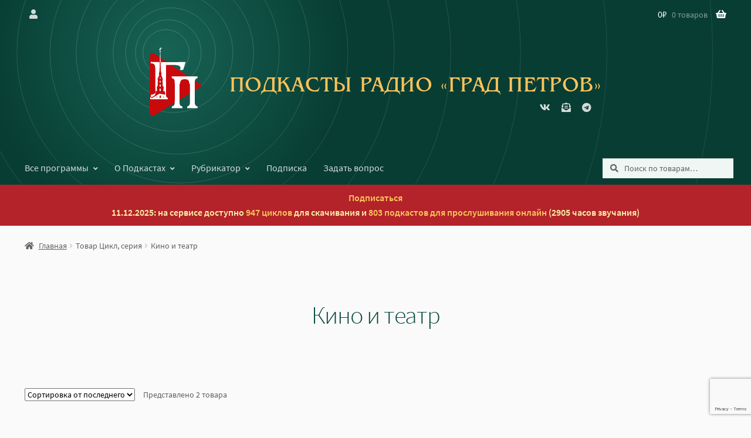

--- FILE ---
content_type: text/html; charset=UTF-8
request_url: https://shop.grad-petrov.ru/cycle/kino-i-teatr/
body_size: 24127
content:
<!doctype html>
<html lang="ru-RU">
<head>
<meta charset="UTF-8">
<meta name="viewport" content="width=device-width, initial-scale=1, maximum-scale=2.0">
<link rel="profile" href="http://gmpg.org/xfn/11">
<link rel="pingback" href="https://shop.grad-petrov.ru/xmlrpc.php">
	
<script>
//<![CDATA[ Регистрируем наше PWA ]]!>
if ('serviceWorker' in navigator) {
  window.addEventListener('load', function() {
    navigator.serviceWorker.register('/sw.js').then(
		function(registration) {
      // Registration was successful
      console.log('ServiceWorker registration successful with scope: ', registration.scope); 
		}, function(err) {
      // registration failed :(
      console.log('ServiceWorker registration failed: ', err); 
    }); 
  });
}
//<![ Конец регистрации PWA ]!>
</script>
<!-- Регистрируем файл manifest.json для нашего PWA -->
	<link rel='manifest' href='/manifest_3.json' /> 
	<meta name="theme-color" content="#034439"/>
	<link rel="apple-touch-icon" href="/apple-touch-icon.png">	

				<script>document.documentElement.className = document.documentElement.className + ' yes-js js_active js'</script>
				<meta name='robots' content='index, follow, max-image-preview:large, max-snippet:-1, max-video-preview:-1' />

	<!-- This site is optimized with the Yoast SEO plugin v17.5 - https://yoast.com/wordpress/plugins/seo/ -->
	<title>Кино и театр</title>
	<link rel="canonical" href="https://shop.grad-petrov.ru/cycle/kino-i-teatr/" />
	<meta property="og:locale" content="ru_RU" />
	<meta property="og:type" content="article" />
	<meta property="og:title" content="Кино и театр" />
	<meta property="og:url" content="https://shop.grad-petrov.ru/cycle/kino-i-teatr/" />
	<meta property="og:site_name" content="Подкасты Радио «Град Петров»" />
	<meta name="twitter:card" content="summary_large_image" />
	<meta name="twitter:site" content="@gradservice" />
	<script type="application/ld+json" class="yoast-schema-graph">{"@context":"https://schema.org","@graph":[{"@type":"Organization","@id":"https://shop.grad-petrov.ru/#organization","name":"\u041f\u043e\u0434\u043a\u0430\u0441\u0442\u044b \u0420\u0430\u0434\u0438\u043e \u00ab\u0413\u0440\u0430\u0434 \u041f\u0435\u0442\u0440\u043e\u0432\u00bb","url":"https://shop.grad-petrov.ru/","sameAs":["https://www.facebook.com/servicegradpetrov/","https://www.instagram.com/grad.podcast/","https://www.pinterest.ru/ServiceGrad/_created/","https://twitter.com/gradservice"],"logo":{"@type":"ImageObject","@id":"https://shop.grad-petrov.ru/#logo","inLanguage":"ru-RU","url":"https://shop.grad-petrov.ru/wp-content/uploads/2021/10/Podkasti_-_banner_s_logo_k_osnovim_stranicam.png","contentUrl":"https://shop.grad-petrov.ru/wp-content/uploads/2021/10/Podkasti_-_banner_s_logo_k_osnovim_stranicam.png","width":1200,"height":630,"caption":"\u041f\u043e\u0434\u043a\u0430\u0441\u0442\u044b \u0420\u0430\u0434\u0438\u043e \u00ab\u0413\u0440\u0430\u0434 \u041f\u0435\u0442\u0440\u043e\u0432\u00bb"},"image":{"@id":"https://shop.grad-petrov.ru/#logo"}},{"@type":"WebSite","@id":"https://shop.grad-petrov.ru/#website","url":"https://shop.grad-petrov.ru/","name":"\u041f\u043e\u0434\u043a\u0430\u0441\u0442\u044b \u0420\u0430\u0434\u0438\u043e \u00ab\u0413\u0440\u0430\u0434 \u041f\u0435\u0442\u0440\u043e\u0432\u00bb","description":"\u041b\u0443\u0447\u0448\u0438\u0435 \u0440\u0430\u0434\u0438\u043e\u043f\u0440\u043e\u0433\u0440\u0430\u043c\u043c\u044b \u0438 \u0432\u0438\u0434\u0435\u043e\u043b\u0435\u043a\u0446\u0438\u0438 \u0438\u0437 \u0430\u0440\u0445\u0438\u0432\u0430 \u0440\u0430\u0434\u0438\u043e \u00ab\u0413\u0440\u0430\u0434 \u041f\u0435\u0442\u0440\u043e\u0432\u00bb","publisher":{"@id":"https://shop.grad-petrov.ru/#organization"},"potentialAction":[{"@type":"SearchAction","target":{"@type":"EntryPoint","urlTemplate":"https://shop.grad-petrov.ru/?s={search_term_string}"},"query-input":"required name=search_term_string"}],"inLanguage":"ru-RU"},{"@type":"CollectionPage","@id":"https://shop.grad-petrov.ru/cycle/kino-i-teatr/#webpage","url":"https://shop.grad-petrov.ru/cycle/kino-i-teatr/","name":"\u041a\u0438\u043d\u043e \u0438 \u0442\u0435\u0430\u0442\u0440","isPartOf":{"@id":"https://shop.grad-petrov.ru/#website"},"breadcrumb":{"@id":"https://shop.grad-petrov.ru/cycle/kino-i-teatr/#breadcrumb"},"inLanguage":"ru-RU","potentialAction":[{"@type":"ReadAction","target":["https://shop.grad-petrov.ru/cycle/kino-i-teatr/"]}]},{"@type":"BreadcrumbList","@id":"https://shop.grad-petrov.ru/cycle/kino-i-teatr/#breadcrumb","itemListElement":[{"@type":"ListItem","position":1,"name":"\u0413\u043b\u0430\u0432\u043d\u0430\u044f \u0441\u0442\u0440\u0430\u043d\u0438\u0446\u0430","item":"https://shop.grad-petrov.ru/"},{"@type":"ListItem","position":2,"name":"\u041a\u0438\u043d\u043e \u0438 \u0442\u0435\u0430\u0442\u0440"}]}]}</script>
	<!-- / Yoast SEO plugin. -->


<link rel='dns-prefetch' href='//www.google.com' />
<link rel='dns-prefetch' href='//cdnjs.cloudflare.com' />
<link rel='dns-prefetch' href='//fonts.googleapis.com' />
<link rel='dns-prefetch' href='//s.w.org' />
<link rel="alternate" type="application/rss+xml" title="Подкасты Радио «Град Петров» &raquo; Лента" href="https://shop.grad-petrov.ru/feed/" />
<link rel="alternate" type="application/rss+xml" title="Подкасты Радио «Град Петров» &raquo; Лента комментариев" href="https://shop.grad-petrov.ru/comments/feed/" />
<link rel="alternate" type="application/rss+xml" title="Подкасты Радио «Град Петров» &raquo; Лента элемента Кино и театр таксономии Цикл, серия" href="https://shop.grad-petrov.ru/cycle/kino-i-teatr/feed/" />
		<script>
			window._wpemojiSettings = {"baseUrl":"https:\/\/s.w.org\/images\/core\/emoji\/13.1.0\/72x72\/","ext":".png","svgUrl":"https:\/\/s.w.org\/images\/core\/emoji\/13.1.0\/svg\/","svgExt":".svg","source":{"concatemoji":"https:\/\/shop.grad-petrov.ru\/wp-includes\/js\/wp-emoji-release.min.js?ver=5.8.12"}};
			!function(e,a,t){var n,r,o,i=a.createElement("canvas"),p=i.getContext&&i.getContext("2d");function s(e,t){var a=String.fromCharCode;p.clearRect(0,0,i.width,i.height),p.fillText(a.apply(this,e),0,0);e=i.toDataURL();return p.clearRect(0,0,i.width,i.height),p.fillText(a.apply(this,t),0,0),e===i.toDataURL()}function c(e){var t=a.createElement("script");t.src=e,t.defer=t.type="text/javascript",a.getElementsByTagName("head")[0].appendChild(t)}for(o=Array("flag","emoji"),t.supports={everything:!0,everythingExceptFlag:!0},r=0;r<o.length;r++)t.supports[o[r]]=function(e){if(!p||!p.fillText)return!1;switch(p.textBaseline="top",p.font="600 32px Arial",e){case"flag":return s([127987,65039,8205,9895,65039],[127987,65039,8203,9895,65039])?!1:!s([55356,56826,55356,56819],[55356,56826,8203,55356,56819])&&!s([55356,57332,56128,56423,56128,56418,56128,56421,56128,56430,56128,56423,56128,56447],[55356,57332,8203,56128,56423,8203,56128,56418,8203,56128,56421,8203,56128,56430,8203,56128,56423,8203,56128,56447]);case"emoji":return!s([10084,65039,8205,55357,56613],[10084,65039,8203,55357,56613])}return!1}(o[r]),t.supports.everything=t.supports.everything&&t.supports[o[r]],"flag"!==o[r]&&(t.supports.everythingExceptFlag=t.supports.everythingExceptFlag&&t.supports[o[r]]);t.supports.everythingExceptFlag=t.supports.everythingExceptFlag&&!t.supports.flag,t.DOMReady=!1,t.readyCallback=function(){t.DOMReady=!0},t.supports.everything||(n=function(){t.readyCallback()},a.addEventListener?(a.addEventListener("DOMContentLoaded",n,!1),e.addEventListener("load",n,!1)):(e.attachEvent("onload",n),a.attachEvent("onreadystatechange",function(){"complete"===a.readyState&&t.readyCallback()})),(n=t.source||{}).concatemoji?c(n.concatemoji):n.wpemoji&&n.twemoji&&(c(n.twemoji),c(n.wpemoji)))}(window,document,window._wpemojiSettings);
		</script>
		<style>
img.wp-smiley,
img.emoji {
	display: inline !important;
	border: none !important;
	box-shadow: none !important;
	height: 1em !important;
	width: 1em !important;
	margin: 0 .07em !important;
	vertical-align: -0.1em !important;
	background: none !important;
	padding: 0 !important;
}
</style>
	<link rel='stylesheet' id='tm-woocommerce-package-css'  href='https://shop.grad-petrov.ru/wp-content/plugins/tm-woocommerce-package/assets/css/tm-woocommerce-package.css?ver=1.3.6' media='all' />
<link rel='stylesheet' id='jquery-swiper-css'  href='//cdnjs.cloudflare.com/ajax/libs/Swiper/3.4.2/css/swiper.min.css?ver=3.4.2' media='all' />
<link rel='stylesheet' id='tm-products-carousel-widget-styles-css'  href='https://shop.grad-petrov.ru/wp-content/plugins/tm-woocommerce-package/assets/css/tm-products-carousel-widget.css?ver=1.3.6' media='all' />
<link rel='stylesheet' id='jquery-rd-material-tabs-css'  href='https://shop.grad-petrov.ru/wp-content/plugins/tm-woocommerce-package/assets/css/rd-material-tabs.css?ver=1.0.0' media='all' />
<link rel='stylesheet' id='wp-block-library-css'  href='https://shop.grad-petrov.ru/wp-includes/css/dist/block-library/style.min.css?ver=5.8.12' media='all' />
<style id='wp-block-library-theme-inline-css'>
#start-resizable-editor-section{display:none}.wp-block-audio figcaption{color:#555;font-size:13px;text-align:center}.is-dark-theme .wp-block-audio figcaption{color:hsla(0,0%,100%,.65)}.wp-block-code{font-family:Menlo,Consolas,monaco,monospace;color:#1e1e1e;padding:.8em 1em;border:1px solid #ddd;border-radius:4px}.wp-block-embed figcaption{color:#555;font-size:13px;text-align:center}.is-dark-theme .wp-block-embed figcaption{color:hsla(0,0%,100%,.65)}.blocks-gallery-caption{color:#555;font-size:13px;text-align:center}.is-dark-theme .blocks-gallery-caption{color:hsla(0,0%,100%,.65)}.wp-block-image figcaption{color:#555;font-size:13px;text-align:center}.is-dark-theme .wp-block-image figcaption{color:hsla(0,0%,100%,.65)}.wp-block-pullquote{border-top:4px solid;border-bottom:4px solid;margin-bottom:1.75em;color:currentColor}.wp-block-pullquote__citation,.wp-block-pullquote cite,.wp-block-pullquote footer{color:currentColor;text-transform:uppercase;font-size:.8125em;font-style:normal}.wp-block-quote{border-left:.25em solid;margin:0 0 1.75em;padding-left:1em}.wp-block-quote cite,.wp-block-quote footer{color:currentColor;font-size:.8125em;position:relative;font-style:normal}.wp-block-quote.has-text-align-right{border-left:none;border-right:.25em solid;padding-left:0;padding-right:1em}.wp-block-quote.has-text-align-center{border:none;padding-left:0}.wp-block-quote.is-large,.wp-block-quote.is-style-large{border:none}.wp-block-search .wp-block-search__label{font-weight:700}.wp-block-group.has-background{padding:1.25em 2.375em;margin-top:0;margin-bottom:0}.wp-block-separator{border:none;border-bottom:2px solid;margin-left:auto;margin-right:auto;opacity:.4}.wp-block-separator:not(.is-style-wide):not(.is-style-dots){width:100px}.wp-block-separator.has-background:not(.is-style-dots){border-bottom:none;height:1px}.wp-block-separator.has-background:not(.is-style-wide):not(.is-style-dots){height:2px}.wp-block-table thead{border-bottom:3px solid}.wp-block-table tfoot{border-top:3px solid}.wp-block-table td,.wp-block-table th{padding:.5em;border:1px solid;word-break:normal}.wp-block-table figcaption{color:#555;font-size:13px;text-align:center}.is-dark-theme .wp-block-table figcaption{color:hsla(0,0%,100%,.65)}.wp-block-video figcaption{color:#555;font-size:13px;text-align:center}.is-dark-theme .wp-block-video figcaption{color:hsla(0,0%,100%,.65)}.wp-block-template-part.has-background{padding:1.25em 2.375em;margin-top:0;margin-bottom:0}#end-resizable-editor-section{display:none}
</style>
<link rel='stylesheet' id='wc-blocks-vendors-style-css'  href='https://shop.grad-petrov.ru/wp-content/plugins/woo-gutenberg-products-block/build/wc-blocks-vendors-style.css?ver=6.2.0' media='all' />
<link rel='stylesheet' id='wc-blocks-style-css'  href='https://shop.grad-petrov.ru/wp-content/plugins/woo-gutenberg-products-block/build/wc-blocks-style.css?ver=6.2.0' media='all' />
<link rel='stylesheet' id='jquery-selectBox-css'  href='https://shop.grad-petrov.ru/wp-content/plugins/yith-woocommerce-wishlist/assets/css/jquery.selectBox.css?ver=1.2.0' media='all' />
<link rel='stylesheet' id='yith-wcwl-font-awesome-css'  href='https://shop.grad-petrov.ru/wp-content/plugins/yith-woocommerce-wishlist/assets/css/font-awesome.css?ver=4.7.0' media='all' />
<link rel='stylesheet' id='woocommerce_prettyPhoto_css-css'  href='//shop.grad-petrov.ru/wp-content/plugins/woocommerce/assets/css/prettyPhoto.css?ver=3.1.6' media='all' />
<link rel='stylesheet' id='yith-wcwl-main-css'  href='https://shop.grad-petrov.ru/wp-content/plugins/yith-woocommerce-wishlist/assets/css/style.css?ver=3.2.0' media='all' />
<style id='yith-wcwl-main-inline-css'>
.yith-wcwl-share li a{color: #FFFFFF;}.yith-wcwl-share li a:hover{color: #FFFFFF;}.yith-wcwl-share a.facebook{background: #39599E; background-color: #39599E;}.yith-wcwl-share a.facebook:hover{background: #595A5A; background-color: #595A5A;}.yith-wcwl-share a.twitter{background: #45AFE2; background-color: #45AFE2;}.yith-wcwl-share a.twitter:hover{background: #595A5A; background-color: #595A5A;}.yith-wcwl-share a.pinterest{background: #AB2E31; background-color: #AB2E31;}.yith-wcwl-share a.pinterest:hover{background: #595A5A; background-color: #595A5A;}.yith-wcwl-share a.email{background: #FBB102; background-color: #FBB102;}.yith-wcwl-share a.email:hover{background: #595A5A; background-color: #595A5A;}.yith-wcwl-share a.whatsapp{background: #00A901; background-color: #00A901;}.yith-wcwl-share a.whatsapp:hover{background: #595A5A; background-color: #595A5A;}
</style>
<link rel='stylesheet' id='storefront-gutenberg-blocks-css'  href='https://shop.grad-petrov.ru/wp-content/themes/storefront/assets/css/base/gutenberg-blocks.css?ver=3.9.1' media='all' />
<style id='storefront-gutenberg-blocks-inline-css'>

				.wp-block-button__link:not(.has-text-color) {
					color: #034439;
				}

				.wp-block-button__link:not(.has-text-color):hover,
				.wp-block-button__link:not(.has-text-color):focus,
				.wp-block-button__link:not(.has-text-color):active {
					color: #034439;
				}

				.wp-block-button__link:not(.has-background) {
					background-color: #d2dbd8;
				}

				.wp-block-button__link:not(.has-background):hover,
				.wp-block-button__link:not(.has-background):focus,
				.wp-block-button__link:not(.has-background):active {
					border-color: #b9c2bf;
					background-color: #b9c2bf;
				}

				.wp-block-quote footer,
				.wp-block-quote cite,
				.wp-block-quote__citation {
					color: #606060;
				}

				.wp-block-pullquote cite,
				.wp-block-pullquote footer,
				.wp-block-pullquote__citation {
					color: #606060;
				}

				.wp-block-image figcaption {
					color: #606060;
				}

				.wp-block-separator.is-style-dots::before {
					color: #034439;
				}

				.wp-block-file a.wp-block-file__button {
					color: #034439;
					background-color: #d2dbd8;
					border-color: #d2dbd8;
				}

				.wp-block-file a.wp-block-file__button:hover,
				.wp-block-file a.wp-block-file__button:focus,
				.wp-block-file a.wp-block-file__button:active {
					color: #034439;
					background-color: #b9c2bf;
				}

				.wp-block-code,
				.wp-block-preformatted pre {
					color: #606060;
				}

				.wp-block-table:not( .has-background ):not( .is-style-stripes ) tbody tr:nth-child(2n) td {
					background-color: #f8f8f8;
				}

				.wp-block-cover .wp-block-cover__inner-container h1:not(.has-text-color),
				.wp-block-cover .wp-block-cover__inner-container h2:not(.has-text-color),
				.wp-block-cover .wp-block-cover__inner-container h3:not(.has-text-color),
				.wp-block-cover .wp-block-cover__inner-container h4:not(.has-text-color),
				.wp-block-cover .wp-block-cover__inner-container h5:not(.has-text-color),
				.wp-block-cover .wp-block-cover__inner-container h6:not(.has-text-color) {
					color: #000000;
				}

				.wc-block-components-price-slider__range-input-progress,
				.rtl .wc-block-components-price-slider__range-input-progress {
					--range-color: #96588a;
				}

				/* Target only IE11 */
				@media all and (-ms-high-contrast: none), (-ms-high-contrast: active) {
					.wc-block-components-price-slider__range-input-progress {
						background: #96588a;
					}
				}

				.wc-block-components-button:not(.is-link) {
					background-color: #d2dbd8;
					color: #034439;
				}

				.wc-block-components-button:not(.is-link):hover,
				.wc-block-components-button:not(.is-link):focus,
				.wc-block-components-button:not(.is-link):active {
					background-color: #b9c2bf;
					color: #034439;
				}

				.wc-block-components-button:not(.is-link):disabled {
					background-color: #d2dbd8;
					color: #034439;
				}

				.wc-block-cart__submit-container {
					background-color: #fafafa;
				}

				.wc-block-cart__submit-container::before {
					color: rgba(215,215,215,0.5);
				}

				.wc-block-components-order-summary-item__quantity {
					background-color: #fafafa;
					border-color: #606060;
					box-shadow: 0 0 0 2px #fafafa;
					color: #606060;
				}
			
</style>
<link rel='stylesheet' id='contact-form-7-css'  href='https://shop.grad-petrov.ru/wp-content/plugins/contact-form-7/includes/css/styles.css?ver=5.5.2' media='all' />
<link rel='stylesheet' id='pwb-styles-frontend-css'  href='https://shop.grad-petrov.ru/wp-content/plugins/perfect-woocommerce-brands/assets/css/styles-frontend.min.css?ver=1.9.9' media='all' />
<style id='woocommerce-inline-inline-css'>
.woocommerce form .form-row .required { visibility: visible; }
</style>
<link rel='stylesheet' id='rcl-awesome-css'  href='https://shop.grad-petrov.ru/wp-content/plugins/wp-recall/assets/rcl-awesome/rcl-awesome.min.css?ver=16.25.9' media='all' />
<link rel='stylesheet' id='animate-css-css'  href='https://shop.grad-petrov.ru/wp-content/plugins/wp-recall/assets/css/animate-css/animate.min.css?ver=16.25.9' media='all' />
<link rel='stylesheet' id='rcl-core-css'  href='https://shop.grad-petrov.ru/wp-content/plugins/wp-recall/assets/css/core.css?ver=16.25.9' media='all' />
<link rel='stylesheet' id='rcl-users-list-css'  href='https://shop.grad-petrov.ru/wp-content/plugins/wp-recall/assets/css/users.css?ver=16.25.9' media='all' />
<link rel='stylesheet' id='rcl-register-form-css'  href='https://shop.grad-petrov.ru/wp-content/plugins/wp-recall/assets/css/regform.css?ver=16.25.9' media='all' />
<link rel='stylesheet' id='rcl-bar-css'  href='https://shop.grad-petrov.ru/wp-content/plugins/wp-recall/assets/css/recallbar.css?ver=16.25.9' media='all' />
<link rel='stylesheet' id='cab_15-css'  href='https://shop.grad-petrov.ru/wp-content/plugins/wp-recall/add-on/theme-sunshine/style.css?ver=16.25.9' media='all' />
<link rel='stylesheet' id='rcl-user-account-css'  href='https://shop.grad-petrov.ru/wp-content/plugins/wp-recall/add-on/user-balance/assets/css/style.css?ver=16.25.9' media='all' />
<link rel='stylesheet' id='wau-style-css'  href='https://shop.grad-petrov.ru/wp-content/wp-recall/add-on/wp-access-ultimate/assets/css/style.css?ver=16.25.9' media='all' />
<link rel='stylesheet' id='wau-prices-css'  href='https://shop.grad-petrov.ru/wp-content/wp-recall/add-on/wp-access-ultimate/assets/css/price-plans.css?ver=16.25.9' media='all' />
<link rel='stylesheet' id='yith-wcwl-theme-css'  href='https://shop.grad-petrov.ru/wp-content/plugins/yith-woocommerce-wishlist/assets/css/themes/storefront.css?ver=3.2.0' media='all' />
<link rel='stylesheet' id='storefront-style-css'  href='https://shop.grad-petrov.ru/wp-content/themes/storefront/style.css?ver=3.9.1' media='all' />
<style id='storefront-style-inline-css'>

			.main-navigation ul li a,
			.site-title a,
			ul.menu li a,
			.site-branding h1 a,
			button.menu-toggle,
			button.menu-toggle:hover,
			.handheld-navigation .dropdown-toggle {
				color: #d2dbd8;
			}

			button.menu-toggle,
			button.menu-toggle:hover {
				border-color: #d2dbd8;
			}

			.main-navigation ul li a:hover,
			.main-navigation ul li:hover > a,
			.site-title a:hover,
			.site-header ul.menu li.current-menu-item > a {
				color: #ffffff;
			}

			table:not( .has-background ) th {
				background-color: #f3f3f3;
			}

			table:not( .has-background ) tbody td {
				background-color: #f8f8f8;
			}

			table:not( .has-background ) tbody tr:nth-child(2n) td,
			fieldset,
			fieldset legend {
				background-color: #f6f6f6;
			}

			.site-header,
			.secondary-navigation ul ul,
			.main-navigation ul.menu > li.menu-item-has-children:after,
			.secondary-navigation ul.menu ul,
			.storefront-handheld-footer-bar,
			.storefront-handheld-footer-bar ul li > a,
			.storefront-handheld-footer-bar ul li.search .site-search,
			button.menu-toggle,
			button.menu-toggle:hover {
				background-color: #034439;
			}

			p.site-description,
			.site-header,
			.storefront-handheld-footer-bar {
				color: #d2dbd8;
			}

			button.menu-toggle:after,
			button.menu-toggle:before,
			button.menu-toggle span:before {
				background-color: #d2dbd8;
			}

			h1, h2, h3, h4, h5, h6, .wc-block-grid__product-title {
				color: #034439;
			}

			.widget h1 {
				border-bottom-color: #034439;
			}

			body,
			.secondary-navigation a {
				color: #606060;
			}

			.widget-area .widget a,
			.hentry .entry-header .posted-on a,
			.hentry .entry-header .post-author a,
			.hentry .entry-header .post-comments a,
			.hentry .entry-header .byline a {
				color: #656565;
			}

			a {
				color: #96588a;
			}

			a:focus,
			button:focus,
			.button.alt:focus,
			input:focus,
			textarea:focus,
			input[type="button"]:focus,
			input[type="reset"]:focus,
			input[type="submit"]:focus,
			input[type="email"]:focus,
			input[type="tel"]:focus,
			input[type="url"]:focus,
			input[type="password"]:focus,
			input[type="search"]:focus {
				outline-color: #96588a;
			}

			button, input[type="button"], input[type="reset"], input[type="submit"], .button, .widget a.button {
				background-color: #d2dbd8;
				border-color: #d2dbd8;
				color: #034439;
			}

			button:hover, input[type="button"]:hover, input[type="reset"]:hover, input[type="submit"]:hover, .button:hover, .widget a.button:hover {
				background-color: #b9c2bf;
				border-color: #b9c2bf;
				color: #034439;
			}

			button.alt, input[type="button"].alt, input[type="reset"].alt, input[type="submit"].alt, .button.alt, .widget-area .widget a.button.alt {
				background-color: #d2dbd8;
				border-color: #d2dbd8;
				color: #034439;
			}

			button.alt:hover, input[type="button"].alt:hover, input[type="reset"].alt:hover, input[type="submit"].alt:hover, .button.alt:hover, .widget-area .widget a.button.alt:hover {
				background-color: #b9c2bf;
				border-color: #b9c2bf;
				color: #034439;
			}

			.pagination .page-numbers li .page-numbers.current {
				background-color: #e1e1e1;
				color: #565656;
			}

			#comments .comment-list .comment-content .comment-text {
				background-color: #f3f3f3;
			}

			.site-footer {
				background-color: #d2dbd8;
				color: #025245;
			}

			.site-footer a:not(.button):not(.components-button) {
				color: #085c4e;
			}

			.site-footer .storefront-handheld-footer-bar a:not(.button):not(.components-button) {
				color: #d2dbd8;
			}

			.site-footer h1, .site-footer h2, .site-footer h3, .site-footer h4, .site-footer h5, .site-footer h6, .site-footer .widget .widget-title, .site-footer .widget .widgettitle {
				color: #034439;
			}

			.page-template-template-homepage.has-post-thumbnail .type-page.has-post-thumbnail .entry-title {
				color: #000000;
			}

			.page-template-template-homepage.has-post-thumbnail .type-page.has-post-thumbnail .entry-content {
				color: #000000;
			}

			@media screen and ( min-width: 768px ) {
				.secondary-navigation ul.menu a:hover {
					color: #ebf4f1;
				}

				.secondary-navigation ul.menu a {
					color: #d2dbd8;
				}

				.main-navigation ul.menu ul.sub-menu,
				.main-navigation ul.nav-menu ul.children {
					background-color: #00352a;
				}

				.site-header {
					border-bottom-color: #00352a;
				}
			}
</style>
<link rel='stylesheet' id='storefront-icons-css'  href='https://shop.grad-petrov.ru/wp-content/themes/storefront/assets/css/base/icons.css?ver=3.9.1' media='all' />
<link rel='stylesheet' id='storefront-fonts-css'  href='https://fonts.googleapis.com/css?family=Source+Sans+Pro%3A400%2C300%2C300italic%2C400italic%2C600%2C700%2C900&#038;subset=latin%2Clatin-ext&#038;ver=3.9.1' media='all' />
<link rel='stylesheet' id='gradstorefront-style-css'  href='https://shop.grad-petrov.ru/wp-content/themes/Gradstorefront/css/style.css?ver=3.7.2' media='all' />
<link rel='stylesheet' id='storefront-woocommerce-style-css'  href='https://shop.grad-petrov.ru/wp-content/themes/storefront/assets/css/woocommerce/woocommerce.css?ver=3.9.1' media='all' />
<style id='storefront-woocommerce-style-inline-css'>
@font-face {
				font-family: star;
				src: url(https://shop.grad-petrov.ru/wp-content/plugins/woocommerce/assets/fonts/star.eot);
				src:
					url(https://shop.grad-petrov.ru/wp-content/plugins/woocommerce/assets/fonts/star.eot?#iefix) format("embedded-opentype"),
					url(https://shop.grad-petrov.ru/wp-content/plugins/woocommerce/assets/fonts/star.woff) format("woff"),
					url(https://shop.grad-petrov.ru/wp-content/plugins/woocommerce/assets/fonts/star.ttf) format("truetype"),
					url(https://shop.grad-petrov.ru/wp-content/plugins/woocommerce/assets/fonts/star.svg#star) format("svg");
				font-weight: 400;
				font-style: normal;
			}
			@font-face {
				font-family: WooCommerce;
				src: url(https://shop.grad-petrov.ru/wp-content/plugins/woocommerce/assets/fonts/WooCommerce.eot);
				src:
					url(https://shop.grad-petrov.ru/wp-content/plugins/woocommerce/assets/fonts/WooCommerce.eot?#iefix) format("embedded-opentype"),
					url(https://shop.grad-petrov.ru/wp-content/plugins/woocommerce/assets/fonts/WooCommerce.woff) format("woff"),
					url(https://shop.grad-petrov.ru/wp-content/plugins/woocommerce/assets/fonts/WooCommerce.ttf) format("truetype"),
					url(https://shop.grad-petrov.ru/wp-content/plugins/woocommerce/assets/fonts/WooCommerce.svg#WooCommerce) format("svg");
				font-weight: 400;
				font-style: normal;
			}

			a.cart-contents,
			.site-header-cart .widget_shopping_cart a {
				color: #d2dbd8;
			}

			a.cart-contents:hover,
			.site-header-cart .widget_shopping_cart a:hover,
			.site-header-cart:hover > li > a {
				color: #ffffff;
			}

			table.cart td.product-remove,
			table.cart td.actions {
				border-top-color: #fafafa;
			}

			.storefront-handheld-footer-bar ul li.cart .count {
				background-color: #d2dbd8;
				color: #034439;
				border-color: #034439;
			}

			.woocommerce-tabs ul.tabs li.active a,
			ul.products li.product .price,
			.onsale,
			.wc-block-grid__product-onsale,
			.widget_search form:before,
			.widget_product_search form:before {
				color: #606060;
			}

			.woocommerce-breadcrumb a,
			a.woocommerce-review-link,
			.product_meta a {
				color: #656565;
			}

			.wc-block-grid__product-onsale,
			.onsale {
				border-color: #606060;
			}

			.star-rating span:before,
			.quantity .plus, .quantity .minus,
			p.stars a:hover:after,
			p.stars a:after,
			.star-rating span:before,
			#payment .payment_methods li input[type=radio]:first-child:checked+label:before {
				color: #96588a;
			}

			.widget_price_filter .ui-slider .ui-slider-range,
			.widget_price_filter .ui-slider .ui-slider-handle {
				background-color: #96588a;
			}

			.order_details {
				background-color: #f3f3f3;
			}

			.order_details > li {
				border-bottom: 1px dotted #dedede;
			}

			.order_details:before,
			.order_details:after {
				background: -webkit-linear-gradient(transparent 0,transparent 0),-webkit-linear-gradient(135deg,#f3f3f3 33.33%,transparent 33.33%),-webkit-linear-gradient(45deg,#f3f3f3 33.33%,transparent 33.33%)
			}

			#order_review {
				background-color: #fafafa;
			}

			#payment .payment_methods > li .payment_box,
			#payment .place-order {
				background-color: #f5f5f5;
			}

			#payment .payment_methods > li:not(.woocommerce-notice) {
				background-color: #f0f0f0;
			}

			#payment .payment_methods > li:not(.woocommerce-notice):hover {
				background-color: #ebebeb;
			}

			.woocommerce-pagination .page-numbers li .page-numbers.current {
				background-color: #e1e1e1;
				color: #565656;
			}

			.wc-block-grid__product-onsale,
			.onsale,
			.woocommerce-pagination .page-numbers li .page-numbers:not(.current) {
				color: #606060;
			}

			p.stars a:before,
			p.stars a:hover~a:before,
			p.stars.selected a.active~a:before {
				color: #606060;
			}

			p.stars.selected a.active:before,
			p.stars:hover a:before,
			p.stars.selected a:not(.active):before,
			p.stars.selected a.active:before {
				color: #96588a;
			}

			.single-product div.product .woocommerce-product-gallery .woocommerce-product-gallery__trigger {
				background-color: #d2dbd8;
				color: #034439;
			}

			.single-product div.product .woocommerce-product-gallery .woocommerce-product-gallery__trigger:hover {
				background-color: #b9c2bf;
				border-color: #b9c2bf;
				color: #034439;
			}

			.button.added_to_cart:focus,
			.button.wc-forward:focus {
				outline-color: #96588a;
			}

			.added_to_cart,
			.site-header-cart .widget_shopping_cart a.button,
			.wc-block-grid__products .wc-block-grid__product .wp-block-button__link {
				background-color: #d2dbd8;
				border-color: #d2dbd8;
				color: #034439;
			}

			.added_to_cart:hover,
			.site-header-cart .widget_shopping_cart a.button:hover,
			.wc-block-grid__products .wc-block-grid__product .wp-block-button__link:hover {
				background-color: #b9c2bf;
				border-color: #b9c2bf;
				color: #034439;
			}

			.added_to_cart.alt, .added_to_cart, .widget a.button.checkout {
				background-color: #d2dbd8;
				border-color: #d2dbd8;
				color: #034439;
			}

			.added_to_cart.alt:hover, .added_to_cart:hover, .widget a.button.checkout:hover {
				background-color: #b9c2bf;
				border-color: #b9c2bf;
				color: #034439;
			}

			.button.loading {
				color: #d2dbd8;
			}

			.button.loading:hover {
				background-color: #d2dbd8;
			}

			.button.loading:after {
				color: #034439;
			}

			@media screen and ( min-width: 768px ) {
				.site-header-cart .widget_shopping_cart,
				.site-header .product_list_widget li .quantity {
					color: #d2dbd8;
				}

				.site-header-cart .widget_shopping_cart .buttons,
				.site-header-cart .widget_shopping_cart .total {
					background-color: #003a2f;
				}

				.site-header-cart .widget_shopping_cart {
					background-color: #00352a;
				}
			}
				.storefront-product-pagination a {
					color: #606060;
					background-color: #fafafa;
				}
				.storefront-sticky-add-to-cart {
					color: #606060;
					background-color: #fafafa;
				}

				.storefront-sticky-add-to-cart a:not(.button) {
					color: #d2dbd8;
				}
</style>
<link rel='stylesheet' id='photonic-css'  href='https://shop.grad-petrov.ru/wp-content/plugins/photonic/include/css/front-end/combo-slider/photonic-photoswipe.min.css?ver=20210921-151407' media='all' />
<link rel='stylesheet' id='storefront-child-style-css'  href='https://shop.grad-petrov.ru/wp-content/themes/Gradstorefront/style.css?ver=3.7.0.2' media='all' />
<script src='https://shop.grad-petrov.ru/wp-includes/js/jquery/jquery.min.js?ver=3.6.0' id='jquery-core-js'></script>
<script src='https://shop.grad-petrov.ru/wp-includes/js/jquery/jquery-migrate.min.js?ver=3.3.2' id='jquery-migrate-js'></script>
<script id='rcl-core-scripts-js-extra'>
var Rcl = {"ajaxurl":"https:\/\/shop.grad-petrov.ru\/wp-admin\/admin-ajax.php","wpurl":"https:\/\/shop.grad-petrov.ru","rcl_url":"https:\/\/shop.grad-petrov.ru\/wp-content\/plugins\/wp-recall\/","user_ID":"0","nonce":"44ba3099f4","local":{"save":"\u0421\u043e\u0445\u0440\u0430\u043d\u0438\u0442\u044c","close":"\u0417\u0430\u043a\u0440\u044b\u0442\u044c","wait":"\u041f\u043e\u0434\u043e\u0436\u0434\u0438\u0442\u0435","preview":"\u041f\u0440\u0435\u0434\u043f\u0440\u043e\u0441\u043c\u043e\u0442\u0440","error":"\u041e\u0448\u0438\u0431\u043a\u0430","loading":"\u0417\u0430\u0433\u0440\u0443\u0437\u043a\u0430","upload":"\u0417\u0430\u0433\u0440\u0443\u0437\u0438\u0442\u044c","cancel":"\u041e\u0442\u043c\u0435\u043d\u0430","no_repeat_pass":"\u041f\u043e\u0432\u0442\u043e\u0440 \u043f\u0430\u0440\u043e\u043b\u044f \u043d\u0435 \u0432\u0435\u0440\u043d\u044b\u0439!"},"mobile":"0","https":"1","errors":{"required":"\u0417\u0430\u043f\u043e\u043b\u043d\u0438\u0442\u0435 \u0432\u0441\u0435 \u043e\u0431\u044f\u0437\u0430\u0442\u0435\u043b\u044c\u043d\u044b\u0435 \u043f\u043e\u043b\u044f","pattern":"\u0423\u043a\u0430\u0436\u0438\u0442\u0435 \u0434\u0430\u043d\u043d\u044b\u0435 \u0432 \u0442\u0440\u0435\u0431\u0443\u0435\u043c\u043e\u043c \u0444\u043e\u0440\u043c\u0430\u0442\u0435","number_range":"\u0423\u043a\u0430\u0436\u0438\u0442\u0435 \u0447\u0438\u0441\u043b\u043e \u0432 \u043f\u0440\u0435\u0434\u0435\u043b\u0430\u0445 \u0440\u0430\u0437\u0440\u0435\u0448\u0435\u043d\u043d\u043e\u0433\u043e \u0434\u0438\u0430\u043f\u0430\u0437\u043e\u043d\u0430","file_max_size":"\u0420\u0430\u0437\u043c\u0435\u0440 \u0444\u0430\u0439\u043b\u0430 \u043f\u0440\u0435\u0432\u044b\u0448\u0435\u043d","file_min_size":"\u041d\u0435\u0434\u043e\u0441\u0442\u0430\u0442\u043e\u0447\u043d\u044b\u0439 \u0440\u0430\u0437\u043c\u0435\u0440 \u0438\u0437\u043e\u0431\u0440\u0430\u0436\u0435\u043d\u0438\u044f","file_max_num":"\u041a\u043e\u043b\u0438\u0447\u0435\u0441\u0442\u0432\u043e \u0444\u0430\u0439\u043b\u043e\u0432 \u043f\u0440\u0435\u0432\u044b\u0448\u0435\u043d\u043e","file_accept":"\u041d\u0435\u0432\u0435\u0440\u043d\u044b\u0439 \u0442\u0438\u043f \u0444\u0430\u0439\u043b\u0430"},"account":{"currency":"<i class=\"rcli fa-rub\"><\/i>"},"post_ID":"1639","office_ID":"0"};
</script>
<script src='https://shop.grad-petrov.ru/wp-content/plugins/wp-recall/assets/js/core.js?ver=16.25.9' id='rcl-core-scripts-js'></script>
<script src='https://shop.grad-petrov.ru/wp-content/plugins/wp-recall/assets/js/scripts.js?ver=16.25.9' id='rcl-primary-scripts-js'></script>
<script src='https://shop.grad-petrov.ru/wp-content/plugins/wp-recall/add-on/user-balance/assets/js/scripts.js?ver=16.25.9' id='rcl-user-account-js'></script>
<script src='https://shop.grad-petrov.ru/wp-content/wp-recall/add-on/wp-access-ultimate/assets/js/scripts.js?ver=16.25.9' id='wau-script-js'></script>
<link rel="https://api.w.org/" href="https://shop.grad-petrov.ru/wp-json/" /><link rel="EditURI" type="application/rsd+xml" title="RSD" href="https://shop.grad-petrov.ru/xmlrpc.php?rsd" />
<link rel="wlwmanifest" type="application/wlwmanifest+xml" href="https://shop.grad-petrov.ru/wp-includes/wlwmanifest.xml" /> 

    <style type="text/css">
    #totop{
      display: none;
      position: fixed;
      right: 20px;
      bottom: 100px;            
      color: #034439;
      text-align: center;
      font-size: 15px;
      padding: 15px;
      transition: .5s;
    }
      
    #totop:hover{
      cursor: pointer;
      color: #D2DBD8;
      transition: .5s;
    }
    </style>
	<noscript><style>.woocommerce-product-gallery{ opacity: 1 !important; }</style></noscript>
	
<!-- Dynamic Widgets by QURL loaded - http://www.dynamic-widgets.com //-->
<style id="custom-background-css">
body.custom-background { background-color: #fafafa; }
</style>
	<style type="text/css">
/* Retrieved from saved CSS */
.photonic-panel { background:  rgb(17,17,17)  !important;

	border-top: none;
	border-right: none;
	border-bottom: none;
	border-left: none;
 }
.photonic-flickr-stream .photonic-pad-photosets { margin: 10px; }
.photonic-flickr-stream .photonic-pad-galleries { margin: 10px; }
.photonic-flickr-stream .photonic-pad-photos { padding: 5px 10px; }
.photonic-google-stream .photonic-pad-photos { padding: 5px 10px; }
.photonic-zenfolio-stream .photonic-pad-photos { padding: 5px 10px; }
.photonic-zenfolio-stream .photonic-pad-photosets { margin: 5px 10px; }
.photonic-instagram-stream .photonic-pad-photos { padding: 5px px; }
.photonic-smug-stream .photonic-pad-albums { margin: 10px; }
.photonic-smug-stream .photonic-pad-photos { padding: 5px 10px; }
.photonic-random-layout .photonic-thumb { padding: 2px}
.photonic-masonry-layout .photonic-thumb { padding: 2px}
.photonic-mosaic-layout .photonic-thumb { padding: 2px}

</style>
<link rel="icon" href="https://shop.grad-petrov.ru/wp-content/uploads/2021/07/cropped-Logo-v-shapku-s-volnami-512-32x32.png" sizes="32x32" />
<link rel="icon" href="https://shop.grad-petrov.ru/wp-content/uploads/2021/07/cropped-Logo-v-shapku-s-volnami-512-192x192.png" sizes="192x192" />
<link rel="apple-touch-icon" href="https://shop.grad-petrov.ru/wp-content/uploads/2021/07/cropped-Logo-v-shapku-s-volnami-512-180x180.png" />
<meta name="msapplication-TileImage" content="https://shop.grad-petrov.ru/wp-content/uploads/2021/07/cropped-Logo-v-shapku-s-volnami-512-270x270.png" />
<style>a.recall-button,span.recall-button,.recall-button.rcl-upload-button,input[type="submit"].recall-button,input[type="submit"] .recall-button,input[type="button"].recall-button,input[type="button"] .recall-button,a.recall-button:hover,.recall-button.rcl-upload-button:hover,input[type="submit"].recall-button:hover,input[type="submit"] .recall-button:hover,input[type="button"].recall-button:hover,input[type="button"] .recall-button:hover{background: rgb(3, 68, 57);}a.recall-button.active,a.recall-button.active:hover,a.recall-button.filter-active,a.recall-button.filter-active:hover,a.data-filter.filter-active,a.data-filter.filter-active:hover{background: rgba(3, 68, 57, 0.4);}.rcl_preloader i{color:rgb(3,68,57);}.rcl-user-getails .status-user-rcl::before{border-left-color:rgb(3,68,57);}.rows-list .status-user-rcl::before{border-top-color:rgb(3,68,57);}.status-user-rcl{border-color:rgb(3,68,57);}.rcl-field-input input[type="checkbox"]:checked + label.block-label::before,.rcl-field-input input[type="radio"]:checked + label.block-label::before{background:rgb(3,68,57);border-color:rgb(3,68,57);}body .rcl-bttn.rcl-bttn__type-primary {background-color: rgb(3,68,57);}.rcl-bttn.rcl-bttn__type-primary.rcl-bttn__active {background-color: rgba(3, 68, 57, 0.4);}.rcl-bttn.rcl-bttn__type-simple.rcl-bttn__active {box-shadow: 0 -5px 0 -3px rgb(3, 68, 57) inset;}body .rcl-bttn.rcl-bttn__type-primary {color: #fff;}body .rcl-bttn,.rcl-bttn.rcl-bttn__size-small {font-size: 12.04px;}.rcl-bttn.rcl-bttn__size-standart {font-size: 14px;}.rcl-bttn.rcl-bttn__size-medium {font-size: 16.24px;}.rcl-bttn__type-clear.rcl-bttn__mod-only-icon.rcl-bttn__size-medium,.rcl-bttn.rcl-bttn__size-large {font-size: 18.62px;}.rcl-bttn.rcl-bttn__size-big {font-size: 21px;}.rcl-bttn__type-clear.rcl-bttn__mod-only-icon.rcl-bttn__size-large {font-size: 23.24px;}.rcl-bttn__type-clear.rcl-bttn__mod-only-icon.rcl-bttn__size-big {font-size: 28px;}:root{;--rclHex:#034439;--rclRgb:3,68,57;--rclRgbDark:1,31,26;--rclRgbLight:4,95,80;--rclRgbFlip:189,140,149;}html {margin-top:36px !important;}* html body {margin-top:36px !important;}</style>
		<style id="wp-custom-css">
			/*
Здесь можно добавить ваши CSS-стили.
Нажмите на значок помощи выше, чтобы узнать больше.
*/


ul.products li.product .airprice, ul.products .wc-block-grid__product .price, .wc-block-grid__products li.product .price, .wc-block-grid__products .wc-block-grid__product .price {
    display: block;
    color: #43454b!important;
    font-weight: 400;
    margin-bottom: 1rem;
}
.storefront-popular-products > div > ul > li.post-32564 {
	display:none;
}
.letters {
    display: flex;
    flex-wrap: wrap;
    margin-bottom: 32px;
}

.letters__item {
    display: inline-block;
    flex-shrink: 0;
    flex-grow: 0;
    width: 3em;
    height: 3em;
    line-height: 3em;
    margin: 6px 6px 6px 6px;
    text-align: center;
    background: #034439;
    color: #D2DBD8;
    text-decoration: none;
}

.tags-list {
    
}

.tags-list__block {
    margin-bottom: 32px;
}


.page-template-template-homepage.has-post-thumbnail .type-page.has-post-thumbnail .entry-title {
    color: #034439;
}

.site-search .widget_product_search form input[type=search] {
background-color: #EFF6F4;
}

.more-info {
	  clear: both;
    display: block;
    width: 100%;
}

.more-info >a {
    padding: 10px 10px;
}

.more-info a >i {
    padding: 12px 12px;
}

.top-info {
	float:right;
	margin:1em 2em 2em 5em;
}
.site-header .top-info >a {
	list-style:none;
	margin:10px;
	color: #D2DBD8;
}
.site-header .top-info a >i{
	font-size:1em; 
}


a.gradair_button, 
.widget a.gradair_button,
button.gradair_button, 
input.gradair_button, 
#review_form #submit {
  background:#C7222C; 
	color: #EFF6F4;
	outline-color: #dd3333;
}

a.person_button, 
a.go-to-tab_button,
button.person_button, 
button.go-to-tab_button,
input.person_button, 
input.go-to-tab_button,
#review_form #submit {
	margin:5px;
  background:#D2DBD8; 
	color: #034439;
	outline-color: #034439;
}

a:focus, input:focus, textarea:focus, button:focus, input[type="search"]:focus, .button.added_to_cart:focus, .button.wc-forward:focus, .button.alt:focus {
    outline: 2px solid #D2DBD8;
}

#plans{
    margin: 0;
    padding: 0;
    list-style: none;
    text-align: center;
    background: #D2DBD8;
}

#pricePlans:after {
    content: '';
    display: table;
    clear: both;
}

#pricePlans {
    zoom: 1;
}

#pricePlans {
    max-width: 69em;
    margin: 2em auto 0;
    text-align: center;
}

#pricePlans #plans .plan {
	background: #EFF6F4;
	width: 100%;
	text-align: center;
	border-radius: 5px;
	margin: 0 0 20px 0;
	-webkit-box-shadow: 0 1px 3px rgba(0,0,0,0.35);
	box-shadow: 0 1px 3px rgba(0,0,0,0.35);
	display: inline-block;
	padding: 0;
}

.planContainer .title span {
	font-size: 1.5em;
	font-weight: 300;
	color: #034439;
	margin: 0;
	padding: .6em 0;
	display:block;
}

.planContainer .title span.bestPlanTitle {
	background: #085C4E;

	background: -webkit-linear-gradient(top, #025245, #034439);
	background: -moz-linear-gradient(top, #025245, #034439);
	background: -o-linear-gradient(top, #025245, #034439);
	background: -ms-linear-gradient(top, #025245, #034439);
	background: linear-gradient(top, #025245, #034439);
	color: #EFF6F4;
	border-radius: 5px 5px 0 0;
}


.planContainer .price p {
	background: #085C4E;
	background: -webkit-linear-gradient(top, #025245, #034439);
	background: -moz-linear-gradient(top, #025245, #034439);
	background: -o-linear-gradient(top, #025245, #034439);
	background: -ms-linear-gradient(top, #025245, #034439);
	background: linear-gradient(top, #025245, #034439);
	color: #EFF6F4;
	font-size: 1.2em;
	font-weight: 700;
	height: 2.6em;
	line-height: 2.6em!important;
	margin: 0;
}
.planContainer .price p s{
    font-size: 0.9em;
}

.planContainer .price p.bestPlanPrice {
	background: #FDEFAA;
	color: #C7222C;
	font-size: 1.6em;
}

.planContainer .price p.bestPlanPrice span{
        color: #C7222C;
}

.planContainer .price p span {
	color: #EFF6F4;
}

.planContainer .options {
	margin-top: 1.5em;
}

.planContainer .options > span {
	color: #034439;
}

.planContainer .options > span > span {
	font-weight: 400;
	color: #979797;
}

#pricePlans .planContainer .wau-button a {
	text-transform: uppercase;
	text-decoration: none;
	color: #034439;
	font-weight: 700;
	letter-spacing: 3px;
	line-height: 2.8em;
	border: 2px solid #034439;
	display: inline-block;
	/*width: 80%;*/
	height: 2.8em;
	border-radius: 4px;
	margin: 1.5em 0 1.8em;
        font-size: 14px;
        padding: 0 5px;
}

#pricePlans .planContainer .wau-button a.bestPlanButton {
	color: #C7222C;
	background: #FDEFAA;
	border: 2px solid #C7222C;
}

#credits {
	text-align: center;
	font-size: .8em;
	font-style: italic;
	color: #777;
}

#credits a {
	color: #333;
}

#credits a:hover {
	text-decoration: none;
}

@media screen and (min-width: 481px) and (max-width: 768px) {

    #pricePlans #plans .plan {
            width: 40%;
            margin: 0 2% 20px 2%;
    }

    /*#pricePlans #plans > li:nth-child(2n) {
            margin-right: 0;
    }*/

}

@media screen and (min-width: 769px) and (max-width: 1024px) {

    #pricePlans #plans .plan {
            width: 160px;
            margin: 0 2% 20px 0;
    }

    /*#pricePlans #plans > li:nth-child(2n) {
            margin-right: 0;
    }*/

}

@media screen and (min-width: 1025px) {

    /*#pricePlans {
            margin: 2em auto 0;
    }*/

    #pricePlans #plans .plan {
            width: 165px;
            margin: 0 1.33% 20px 0;
            -webkit-transition: all .25s;
            -moz-transition: all .25s;
            -ms-transition: all .25s;
            -o-transition: all .25s;
            transition: all .25s;
    }

    #pricePlans #plans > .plan:last-child {
            margin-right: 0;
			padding: 0;
    }

    #pricePlans #plans .plan:hover {
            -webkit-transform: scale(1.04);
               -moz-transform: scale(1.04);
                -ms-transform: scale(1.04);
                 -o-transform: scale(1.04);
                    transform: scale(1.04);
    }

    .planContainer .wau-button a {
            -webkit-transition: all .25s;
               -moz-transition: all .25s;
                -ms-transition: all .25s;
                 -o-transition: all .25s;
                    transition: all .25s;
    }

    .planContainer .wau-button a:hover {
            background: #034439;
            color: #EFF6F4!important;
    }

    .planContainer .wau-button a.bestPlanButton:hover {
            background: #C7222C;
						color:
#034439!important;	
            border: 2px solid #034439;
    }

}


#rcl-office .planContainer .price p {
	height: 2.6em;
	line-height: 2.6em;
}
.wau-account-box{
    /* padding: 10px; */
    background: #EFF6F4;
    border: 5px solid #D5D5D5;
    margin: 20px 0;
    color: #034439;
}
.wau-account-box .wau-account-box-title{
    text-align: center;
    font-size: 20px;
    padding: 10px 0;
    background: #034439;
    margin-bottom: 20px;
    color: #EFF6F4;
}
.wau-account-box .wau-account-box-title span{

}
.wau-account-box .wau-account-description{
    padding: 0 10px;
		margin-bottom: 20px;
}
.wau-active-notice{
    text-align: center;
    background: #B32329;
    color: #FDEFAA;
    font-weight: 600;
    padding: 10px 0;
}
.wau-active-notice span{
    display: block;
}

.wau-dialog .rcl-types-connects{
    margin:10px auto;
}

.comment .comment-reply-link:hover {
	color: #2a4478;
	cursor:pointer; /*Добавляем курсор в виде руки*/
}

/* RCL Login */

.panel_lk_recall {
    color:#034439;
    display: block;
    line-height: 1.5;                           /*++Twenty16++*/
    margin: 0 auto;
    max-width: 320px;
    width: 100%;
}

.panel_lk_recall .form-tab-rcl {
    background: #EFF6F4;
    border-radius: 3px;
    display: none;
    font: 16px/26px Verdana,Tahoma,sans-serif;
    margin: 3px auto;
    overflow: hidden;
    width: calc(100% - 2px);
}
.panel_lk_recall.pageform .form-tab-rcl {
    box-shadow: 0 0 1px 1px #bebebe;
}
.panel_lk_recall.floatform .form-tab-rcl {
    box-shadow: 0 0 20px 4px rgba(0, 0, 0, 0.5);
}

.panel_lk_recall .form-tab-rcl .form_head a {
    border-bottom: 1px solid #034439;
    color: #708A86;
    display: block;
    padding: 8px 0;
    text-align:center;
}
.panel_lk_recall .form_reg,
.panel_lk_recall .form_auth {
    background: #D5D5D5;
    color: #034439;
    display: block;
    float: left;
    text-align: center;
    width: 50%;
}
.panel_lk_recall .form_active {
    background-color: #EFF6F4;
    padding: 8px 0;
}
.panel_lk_recall .form-tab-rcl a.link-tab-rcl:hover {
    color: #085C4E;
}

/*end*/

/*General*/
.panel_lk_recall .rcl-field-input select,
.panel_lk_recall .rcl-field-input textarea,
.panel_lk_recall .rcl-field-input input:not([type="file"]):not([type="checkbox"]):not([type="radio"]) {
    background-color: #fafafa;
    display: block;
    font-size: 15px;
    font-weight: normal;
    margin: 5px auto;
    text-transform: none;
}
.panel_lk_recall .rcl-field-input textarea,
.panel_lk_recall .rcl-field-input input:not([type="checkbox"]):not([type="radio"]) {
    -webkit-box-shadow: 0 0 0px 1000px #fafafa inset !important;
}
.panel_lk_recall .rcl-field-input select:focus,
.panel_lk_recall .rcl-field-input textarea:focus,
.panel_lk_recall .rcl-field-input input:focus:not([type="file"]):not([type="checkbox"]):not([type="radio"]) {
    background-color: #f7f7f7;
    outline: none;
}

/*end*/

/* adjustments */
.panel_lk_recall .default-field input {
    background-color: #fafafa;
    border-radius: 0;
    border: 1px solid #D5D5D5;
    box-shadow: none;
    box-sizing: border-box;
    display: block;
    float: none;
    font-size: 15px;
    font-weight: normal;
    height: auto;
    line-height: 1.4;
    margin: 5px auto;
    max-width: 100%;
    outline: 0;
    padding: 6px 12px 6px 32px;
    text-transform: none;
    width: 100%;
    -webkit-box-shadow: 0 0 0px 1000px #fafafa inset !important;  /*chrome banana fix*/
}

.rcl-loginform label.block-label {
    background-color: transparent;
    border: none;
    font-size: inherit;
    margin: 4px 10px 4px 0;
    padding: 0;
    width: 100%;
}
/*end*/


.panel_lk_recall .form-tab-rcl input[type="submit"] {
    font-size: 16px;
    margin: 0;
    max-width: none;
    outline: none;
    padding: 10px;
    text-transform: uppercase;
    width: 100%;
}
.form-block-rcl.default-field .rcli {
    color: #085C4E;
    font-size: 16px;
    left: 12px;
    opacity: 0.4;
    position: absolute;
    top: 10px;
}

.form-tab-rcl .form-block-rcl a.link-remember-rcl {
    color: #C7222C;
    float: right;
    font-size: 12px;
    margin: 3px 0;
    padding: 8px 0;
}

.form_rmmbr a {
    background: #D5D5D5;
    float: left;
    text-align: center;
    width: 50%;
}
.form_auth,
.form_head.form_rmmbr a:first-child {
    border-right: 1px solid #034439;
    box-sizing: border-box;
}

.form-block-rcl .strength0 {background:#ccc;width:140px;}
.form-block-rcl .strength1 {background:#fea6a6;width:140px;}
.form-block-rcl .strength2 {background:red;width:55%;}
.form-block-rcl .strength3 {background:#efed6d;width:60%;}
.form-block-rcl .strength4 {background:#8de991;width:80%;}
.form-block-rcl .strength5 {background:#99e3ff;width:100%;}

.panel_lk_recall .form-tab-rcl .login-error {
    background: #FDEFAA;
}
.panel_lk_recall .form-tab-rcl .login-message {
    background: #FDEFAA;
}
/*end*/


#recallbar {
    background: rgba(3, 68, 57, 1);
    font-size: 14px;
    height: 36px;
    left: 0;
    line-height: 1;
    position: fixed;
    top: 0;
    width: 100%;
    z-index: 99;
}
#recallbar a {
    color: #D2DBD8;
    text-decoration: none;
}
#recallbar .rcli {
    color: #D2DBD8;
    font-size: 30px;
    line-height: 36px;
    vertical-align: middle;
    width: 30px;
}
#recallbar .rcb_icon:hover .rcli {
    color: #EFF6F4;
}

#recallbar .rcl-register span,
#recallbar .rcl-login span {
    color: #D2DBD8;
    margin: 0 0 0 7px;
    vertical-align: middle;
}

#recallbar .current-menu-item a {
    background: none;
}
#recallbar .rcb_icon .rcb_hiden span {
    background: rgba(3, 68, 57, 0.7);
    border-radius: 0 0 3px 3px;
    color: inherit;
    display: inline-block;
    padding: 5px 10px;
}

/* Правая часть START */
#recallbar .rcb_right {
    float: right;
    margin: 0 50px 0 0;
}
#recallbar .rcb_nmbr {
    background: #b2440f;
    border-radius: 50%;
    color: #f6f6f6;
    display: inline-block;
    font-size: 12px;
    height: 22px;
    line-height: 22px;
    margin: 2px 0 0;
    text-align: center;
    vertical-align: top;
    width: 22px;
}

/* Меню справа START */
#recallbar .rcb_right_menu {
    border-left: 2px solid #C7222C;
    box-sizing: unset;
    float: right;
    height: 36px;
    margin: 0 10px 0 30px;
    position: relative;
    width: 36px;
}
#recallbar .rcb_right_menu:hover {
    border-left: 2px solid #C7222C;
    cursor: pointer;
}
#recallbar .rcb_right_menu .fa-ellipsis-h {
    color: #C7222C;
    font-size: 22px;
    left: 10px;
    pointer-events: none;
    position: absolute;
    top: 14px;
    z-index: 2;
}
#recallbar .rcb_right_menu:hover .fa-ellipsis-h {
    display: none;
}
#recallbar .rcb_right_menu img {
    border-radius: 0;
    border: none;
    height: 36px;
    max-width: 36px;
    width: 36px;
}
#recallbar .pr_sub_menu {
    background: rgba(3, 68, 57, 0.95);
    border-top: 2px solid #C7222C;
    display: block;
    opacity: 0;
    position: absolute;
    right: 0;
    top: 54px;
    transform: translate3d(0px, 0px, 0px);
    transition: all 0.2s ease-in-out 0s;
    visibility: hidden;
    width: 200px;
}
#recallbar .rcb_line {
    padding: 2px 5px 3px 5px;
}
#recallbar .pr_sub_menu .rcb_line .rcli {
    color: #EFF6F4;
    font-size: 22px;
}
#recallbar .rcb_line span {
    margin: 0 0 0 8px;
    vertical-align: text-top;
}
#recallbar .pr_sub_menu .rcb_line > a {
    align-items: center;
    display: flex;
}
/* Меню справа END */
/* Правая часть END */


#ssi-modalWindow {
    animation-duration: 0.5s;
    animation-name: slideInDown;
}
div.ssi-backdrop {
    background: rgba(0, 0, 0, 0.7);
}
body .ssi-modalOuter .ssi-modalTitle {
    font-family: inherit;
}
.ssi-modalOuter .ssi-modalWindow {
    border-radius: 0;
    border: none;
    margin: 0 auto;
    max-width: 99%;
    min-width: 315px;
    overflow: hidden;
    padding: 0;
}
.ssi-modalOuter .ssi-modalTitle {
    font-size: 22px;
    font-style: normal;
    font-weight: bold;
    line-height: 1;
    padding: 6px 40px 8px 15px;
		color: #034439;
}
.ssi-modalOuter .ssi-topIcons {
    top: 2px;
    z-index: 1502;
}
.ssi-modalOuter .ssi-topIcons .ssi-closeIcon,
.ssi-modalOuter .ssi-topIcons .ssi-closeIcon:hover {
    background: none;
    height: 30px;
    text-decoration: none;
}
.ssi-modalOuter .ssi-topIcons .ssi-closeIcon::after {
    color: rgb(229, 57, 53);
    content: "\f00d";                                   /* fa-times */
    font: 400 30px/30px rcl-awesome;
    margin: 0 7px 0 0;
}
.ssi-modalOuter .ssi-topIcons .ssi-closeIcon:hover::after {
    color: rgb(192, 0, 0);
}
.rcl-user-getails .ssi-modalOuter .ssi-modalContent {
    display: table;
    margin: 0 auto;
    padding: 9px 9px 10px;
}
.ssi-modalOuter .ssi-buttons .ssi-modalBtn {
    background: #D5D5D5;
    border-radius: 0;
    border: medium none;
    box-shadow: 0 0 1px 1px #D5D5D5;
    color: #555;
    cursor: pointer;
    font: 15px/1 normal;
    margin: 3px 3px 7px;
    padding: 5px 7px;
    text-transform: none;
}
.ssi-modalOuter .ssi-modalBtn:hover {
    background: #EFF6F4;
    box-shadow: 0 0 1px 1px #aaa;
}
/*end*/

/*
    32. New RCL Notice
*/
.rcl-notice {
    box-sizing: border-box;
    clear: both;
    font-size: 16px;
    line-height: normal;
    margin: 12px 0 !important;
    overflow: hidden;
    padding: 12px 36px !important;
    position: relative;
}
.rcl-notice__border {
    border-width: 1px;
    border-style: solid;
}
/* AAA accebillity color > 7 contrast*/
.rcl-notice__type-info {
    background-color: #EFF6F4;
    color: #034439;
}
/* border is background-color down to 20 point in firefox */
.rcl-notice__type-info.rcl-notice__border {
    border-color: #D5D5D5;
}

.rcl-notice > .rcli {
    color: rgba(3, 68, 57, 0.2);
    font-size: 52px;
    left: -10px;
    position: absolute;
    top: 50%;
    transform: translateY(-50%);
}
.rcl-notice .rcl-notice__text {
    text-align: center;
}
.rcl-notice__text > p {
    margin: 0;
    padding: 0;
}
.rcl-notice__title {
    color: currentColor;
    font-size: 1.1em;
    font-weight: bold;
    margin: 0 0 6px 6px;
}
.rcl-notice__close {
    cursor: pointer;
    font-size: 15px;
    line-height: 15px;
    position: absolute;
    right: 2px;
    top: 0;
}
.rcl-notice__close:hover {
    opacity: .7;
}
.rcl-notice__close::before {
    color: currentColor;
    content: "\f00d";
    font-family: rcl-awesome;
}


.pwb-all-brands .pwb-brands-cols-outer .pwb-brands-col3 a {
    color: #034439;
}

.pwb-all-brands .pwb-brands-cols-outer .pwb-brands-col3 small {
    color: #034439;
}


.widget_yith-wcwl-items .heading-icon .fa-heart-o:before, .yith-wcwl-icon.fa-heart-o:before {
    content: '\f004';
	  -webkit-filter: grayscale(0);
    color: #EFF6F4;
}

.fa-heart:before {
	  content: "";
    color: #034439;
}



.star-rating span:before, .quantity .plus, .quantity .minus, p.stars a:hover:after, p.stars a:after, .star-rating span:before, #payment .payment_methods li input[type=radio]:first-child:checked+label:before {
    color: #034439;
}

p.stars a:before, p.stars a:hover~a:before, p.stars.selected a.active~a:before {
    color: #025245;
}

p.stars.selected a.active:before, p.stars:hover a:before, p.stars.selected a:not(.active):before, p.stars.selected a.active:before {
    color: #034439;
}		</style>
		<!-- WooCommerce Google Analytics Integration -->
		<script type='text/javascript'>
			var gaProperty = 'UA-33803058-2';
			var disableStr = 'ga-disable-' + gaProperty;
			if ( document.cookie.indexOf( disableStr + '=true' ) > -1 ) {
				window[disableStr] = true;
			}
			function gaOptout() {
				document.cookie = disableStr + '=true; expires=Thu, 31 Dec 2099 23:59:59 UTC; path=/';
				window[disableStr] = true;
			}
		</script><script async src="https://www.googletagmanager.com/gtag/js?id=UA-33803058-2"></script>
		<script>
		window.dataLayer = window.dataLayer || [];
		function gtag(){dataLayer.push(arguments);}
		gtag('js', new Date());
		gtag('set', 'developer_id.dOGY3NW', true);

		gtag('config', 'UA-33803058-2', {
			'allow_google_signals': false,
			'link_attribution': true,
			'anonymize_ip': true,
			'custom_map': {
				'dimension1': 'logged_in'
			},
			'logged_in': 'no'
		} );

		
		</script>
		
		<!-- /WooCommerce Google Analytics Integration -->	
<!-- Global site tag (gtag.js) - Google Analytics -->
<script async src="https://www.googletagmanager.com/gtag/js?id=UA-33803058-2"></script>
<script>
  window.dataLayer = window.dataLayer || [];
  function gtag(){dataLayer.push(arguments);}
  gtag('js', new Date());

  gtag('config', 'UA-33803058-2');
</script>
<script src="//code.jivo.ru/widget/yeSp1PeKq3" async></script>
	
<!-- /Пиксель ВК -->
<script type="text/javascript">!function(){var t=document.createElement("script");t.type="text/javascript",t.async=!0,t.src="https://vk.com/js/api/openapi.js?160",t.onload=function(){VK.Retargeting.Init("VK-RTRG-301186-23Ogu"),VK.Retargeting.Hit()},document.head.appendChild(t)}();</script><noscript><img src="https://vk.com/rtrg?p=VK-RTRG-301186-23Ogu" style="position:fixed; left:-999px;" alt=""/></noscript>	
<!-- /Конец Пикселю ВК -->

<!-- Yandex.Metrika counter -->
<script type="text/javascript" >
  (function(m,e,t,r,i,k,a){m[i]=m[i]||function(){(m[i].a=m[i].a||[]).push(arguments)};
  m[i].l=1*new Date();k=e.createElement(t),a=e.getElementsByTagName(t)[0],k.async=1,k.src=r,a.parentNode.insertBefore(k,a)})
  (window, document, "script", "https://mc.yandex.ru/metrika/tag.js", "ym");

  ym(35231710, "init", {
    clickmap:true,
    trackLinks:true,
    accurateTrackBounce:true,
    webvisor:true,
    ecommerce:"dataLayer"
  });
</script>
<!-- /Yandex.Metrika counter -->
</head>

<body class="archive tax-pa_cycle term-kino-i-teatr term-1804 custom-background wp-custom-logo wp-embed-responsive theme-storefront woocommerce woocommerce-page woocommerce-no-js storefront-full-width-content storefront-secondary-navigation storefront-align-wide right-sidebar woocommerce-active">



<div id="page" class="hfeed site">
	
	<header id="masthead" class="header" role="banner" style="background-image: url(https://shop.grad-petrov.ru/wp-content/uploads/2021/07/Banner-GP-v-shapku-sajta-1950-na-500.png); ">
    <div id="waves" class="waves"></div>
		<div class="col-full">		<a class="skip-link screen-reader-text" href="#site-navigation">Перейти к навигации</a>
		<a class="skip-link screen-reader-text" href="#content">Перейти к содержимому</a>
			
<script src="https://yastatic.net/share2/share.js" async></script>
		<div class="header__branding">
			<a href="/" class="logo header__logo"></a>
      <div class="header__title">Подкасты <span class="header__subtitle"><span style="margin-right: -.05em;">р</span>адио «Г<span style="margin-right: -.05em;">р</span>ад Петров»</span></div>
		</div>
<div class="top-info">
	<a href="https://vk.com/gradpetrovradio" target="_blank" title="Страница в ВКонтакте" rel="nofollow noopener noreferrer"><i class="fab fa-vk"></i></a>
    <a href="https://www.grad-petrov.ru/newsletter/" title="Подписаться на рассылку новостей" target="_blank" rel="nofollow noopener noreferrer"><i class="fas fa-envelope-open-text"></i></a>
    <a href="https://t.me/gradpetrovradio" title="Официальный Telegram канал сервиса подкастов" target="_blank" rel="nofollow noopener noreferrer"><i class="fab fa-telegram"></i></a>

</div>
			<div class="site-search">
				<div class="widget woocommerce widget_product_search"><form role="search" method="get" class="woocommerce-product-search" action="https://shop.grad-petrov.ru/">
	<label class="screen-reader-text" for="woocommerce-product-search-field-0">Искать:</label>
	<input type="search" id="woocommerce-product-search-field-0" class="search-field" placeholder="Поиск по товарам&hellip;" value="" name="s" />
	<button type="submit" value="Поиск">Поиск</button>
	<input type="hidden" name="post_type" value="product" />
</form>
</div>			</div>
			</div><div class="storefront-primary-navigation"><div class="col-full">		<nav id="site-navigation" class="main-navigation" role="navigation" aria-label="Основная навигация">
		<button class="menu-toggle" aria-controls="site-navigation" aria-expanded="false"><span>Меню</span></button>
			<div class="primary-navigation"><ul id="menu-glavnoe" class="menu"><li id="menu-item-28358" class="menu-item menu-item-type-post_type menu-item-object-page menu-item-has-children menu-item-28358"><a href="https://shop.grad-petrov.ru/shop/">Все программы</a>
<ul class="sub-menu">
	<li id="menu-item-28359" class="menu-item menu-item-type-post_type menu-item-object-page menu-item-home menu-item-28359"><a href="https://shop.grad-petrov.ru/">Главная</a></li>
</ul>
</li>
<li id="menu-item-385" class="menu-item menu-item-type-post_type menu-item-object-page menu-item-has-children menu-item-385"><a title="О Подкастах" href="https://shop.grad-petrov.ru/about/">О Подкастах</a>
<ul class="sub-menu">
	<li id="menu-item-35654" class="menu-item menu-item-type-custom menu-item-object-custom menu-item-35654"><a href="/about/#podpiska">Как оформить подписку</a></li>
	<li id="menu-item-449" class="menu-item menu-item-type-custom menu-item-object-custom menu-item-449"><a title="Как пользоваться Подкастами" href="/about/#shemaraboti">Как скачивать архивы</a></li>
	<li id="menu-item-450" class="menu-item menu-item-type-custom menu-item-object-custom menu-item-450"><a title="Отзывы пользователей" href="/about/#comment">Отзывы пользователей</a></li>
	<li id="menu-item-451" class="menu-item menu-item-type-custom menu-item-object-custom menu-item-451"><a title="Контакты" href="/about/#kontakty">Контакты</a></li>
</ul>
</li>
<li id="menu-item-461" class="menu-item menu-item-type-post_type menu-item-object-page menu-item-has-children menu-item-461"><a title="Рубрикатор" href="https://shop.grad-petrov.ru/kategorii/">Рубрикатор</a>
<ul class="sub-menu">
	<li id="menu-item-462" class="menu-item menu-item-type-custom menu-item-object-custom menu-item-462"><a title="Каталог" href="/kategorii/">Каталог</a></li>
	<li id="menu-item-463" class="menu-item menu-item-type-post_type menu-item-object-page menu-item-463"><a title="Авторы" href="https://shop.grad-petrov.ru/avtory/">Авторы</a></li>
	<li id="menu-item-28771" class="menu-item menu-item-type-post_type menu-item-object-page menu-item-28771"><a title="Персоналии" href="https://shop.grad-petrov.ru/personal/">Персоналии</a></li>
	<li id="menu-item-28770" class="menu-item menu-item-type-post_type menu-item-object-page menu-item-28770"><a title="Циклы" href="https://shop.grad-petrov.ru/series/">Циклы</a></li>
	<li id="menu-item-28769" class="menu-item menu-item-type-post_type menu-item-object-page menu-item-28769"><a title="Метки" href="https://shop.grad-petrov.ru/themetags/">Метки</a></li>
</ul>
</li>
<li id="menu-item-204" class="menu-item menu-item-type-post_type menu-item-object-page menu-item-204"><a title="Подписка" href="https://shop.grad-petrov.ru/tarifnye-plany/">Подписка</a></li>
<li id="menu-item-434" class="menu-item menu-item-type-post_type menu-item-object-page menu-item-434"><a title="Задать вопрос" href="https://shop.grad-petrov.ru/zadat-vopros-administratoru/">Задать вопрос</a></li>
</ul></div><div class="handheld-navigation"><ul id="menu-mobile" class="menu"><li id="menu-item-28355" class="menu-item menu-item-type-post_type menu-item-object-page menu-item-home menu-item-has-children menu-item-28355"><a href="https://shop.grad-petrov.ru/">ПОДКАСТЫ</a>
<ul class="sub-menu">
	<li id="menu-item-476" class="menu-item menu-item-type-post_type menu-item-object-page menu-item-has-children menu-item-476"><a title="Все товары" href="https://shop.grad-petrov.ru/shop/">ВСЕ ТОВАРЫ</a>
	<ul class="sub-menu">
		<li id="menu-item-27615" class="menu-item menu-item-type-taxonomy menu-item-object-product_cat menu-item-27615"><a title="Аудиокниги" href="https://shop.grad-petrov.ru/product-category/audioknigi/">Аудиокниги</a></li>
		<li id="menu-item-27616" class="menu-item menu-item-type-taxonomy menu-item-object-product_cat menu-item-27616"><a title="Богословие" href="https://shop.grad-petrov.ru/product-category/bogoslovie-verouchenie/">Богословие</a></li>
		<li id="menu-item-27617" class="menu-item menu-item-type-taxonomy menu-item-object-product_cat menu-item-27617"><a title="Богослужение" href="https://shop.grad-petrov.ru/product-category/bogosluzhenie/">Богослужение</a></li>
		<li id="menu-item-27618" class="menu-item menu-item-type-taxonomy menu-item-object-product_cat menu-item-27618"><a title="Видео" href="https://shop.grad-petrov.ru/product-category/video/">ВИДЕО</a></li>
		<li id="menu-item-27619" class="menu-item menu-item-type-taxonomy menu-item-object-product_cat menu-item-27619"><a title="Детям" href="https://shop.grad-petrov.ru/product-category/detyam/">Детям</a></li>
		<li id="menu-item-27620" class="menu-item menu-item-type-taxonomy menu-item-object-product_cat menu-item-27620"><a title="Духовные наставления" href="https://shop.grad-petrov.ru/product-category/duhovnye-nastavleniya/">Духовные наставления</a></li>
		<li id="menu-item-27621" class="menu-item menu-item-type-taxonomy menu-item-object-product_cat menu-item-27621"><a title="История" href="https://shop.grad-petrov.ru/product-category/russian-history/">История Отечества. Древняя Русь</a></li>
		<li id="menu-item-44501" class="menu-item menu-item-type-taxonomy menu-item-object-product_cat menu-item-44501"><a href="https://shop.grad-petrov.ru/product-category/istoriya-moskovskoe-tsarstvo/">История Отечества. Московское царство</a></li>
		<li id="menu-item-44503" class="menu-item menu-item-type-taxonomy menu-item-object-product_cat menu-item-44503"><a href="https://shop.grad-petrov.ru/product-category/history-empire/">История Отечества. Российская империя</a></li>
		<li id="menu-item-44502" class="menu-item menu-item-type-taxonomy menu-item-object-product_cat menu-item-44502"><a href="https://shop.grad-petrov.ru/product-category/istoriya-otechestva-revolyutsiya-i-grazhdanskaya-vojna/">История Отечества. Революция и Гражданская война</a></li>
		<li id="menu-item-44504" class="menu-item menu-item-type-taxonomy menu-item-object-product_cat menu-item-44504"><a href="https://shop.grad-petrov.ru/product-category/istoriya-sovetskij-period/">История Отечества. Советский период</a></li>
		<li id="menu-item-44505" class="menu-item menu-item-type-taxonomy menu-item-object-product_cat menu-item-44505"><a href="https://shop.grad-petrov.ru/product-category/history-cycles/">История Отечества. Циклы</a></li>
		<li id="menu-item-27623" class="menu-item menu-item-type-taxonomy menu-item-object-product_cat menu-item-27623"><a title="История благотворительности" href="https://shop.grad-petrov.ru/product-category/istoriya-blagotvoritelnosti/">История благотворительности</a></li>
		<li id="menu-item-27626" class="menu-item menu-item-type-taxonomy menu-item-object-product_cat menu-item-27626"><a title="Искусство" href="https://shop.grad-petrov.ru/product-category/art/">Изобразительное искусство</a></li>
		<li id="menu-item-44506" class="menu-item menu-item-type-taxonomy menu-item-object-product_cat menu-item-44506"><a href="https://shop.grad-petrov.ru/product-category/cinema/">Кино</a></li>
		<li id="menu-item-27625" class="menu-item menu-item-type-taxonomy menu-item-object-product_cat menu-item-27625"><a title="Культура" href="https://shop.grad-petrov.ru/product-category/culture/">Культура</a></li>
		<li id="menu-item-27627" class="menu-item menu-item-type-taxonomy menu-item-object-product_cat menu-item-27627"><a title="Литература" href="https://shop.grad-petrov.ru/product-category/literatura/">Литературоведение</a></li>
		<li id="menu-item-27629" class="menu-item menu-item-type-taxonomy menu-item-object-product_cat menu-item-27629"><a title="Мемуары" href="https://shop.grad-petrov.ru/product-category/vospominaniya/">Мемуары</a></li>
		<li id="menu-item-27628" class="menu-item menu-item-type-taxonomy menu-item-object-product_cat menu-item-27628"><a title="Музыка" href="https://shop.grad-petrov.ru/product-category/muzyka/">Музыка</a></li>
		<li id="menu-item-27630" class="menu-item menu-item-type-taxonomy menu-item-object-product_cat menu-item-27630"><a title="Психология" href="https://shop.grad-petrov.ru/product-category/semya/">Психология</a></li>
		<li id="menu-item-27631" class="menu-item menu-item-type-taxonomy menu-item-object-product_cat menu-item-27631"><a title="Публицистика" href="https://shop.grad-petrov.ru/product-category/publitsistika/">Публицистика</a></li>
		<li id="menu-item-27614" class="menu-item menu-item-type-taxonomy menu-item-object-product_cat menu-item-27614"><a title="Аудиогид" href="https://shop.grad-petrov.ru/product-category/radio-excursions/">Радиоэкскурсии</a></li>
		<li id="menu-item-27632" class="menu-item menu-item-type-taxonomy menu-item-object-product_cat menu-item-27632"><a title="Священное Писание" href="https://shop.grad-petrov.ru/product-category/sv-pisanie/">Священное Писание</a></li>
		<li id="menu-item-27633" class="menu-item menu-item-type-taxonomy menu-item-object-product_cat menu-item-27633"><a title="Философия" href="https://shop.grad-petrov.ru/product-category/filosofiya/">Философия</a></li>
		<li id="menu-item-27624" class="menu-item menu-item-type-taxonomy menu-item-object-product_cat menu-item-27624"><a title="Церковная история" href="https://shop.grad-petrov.ru/product-category/istoriya-tserkvi/">Церковная история</a></li>
	</ul>
</li>
</ul>
</li>
<li id="menu-item-44271" class="menu-item menu-item-type-post_type menu-item-object-page menu-item-has-children menu-item-44271"><a href="https://shop.grad-petrov.ru/kategorii/">Рубрикатор</a>
<ul class="sub-menu">
	<li id="menu-item-44469" class="menu-item menu-item-type-post_type menu-item-object-page menu-item-44469"><a href="https://shop.grad-petrov.ru/series/">Циклы</a></li>
	<li id="menu-item-44471" class="menu-item menu-item-type-post_type menu-item-object-page menu-item-44471"><a href="https://shop.grad-petrov.ru/avtory/">Авторы</a></li>
	<li id="menu-item-44470" class="menu-item menu-item-type-post_type menu-item-object-page menu-item-44470"><a href="https://shop.grad-petrov.ru/personal/">Персоналии</a></li>
	<li id="menu-item-44468" class="menu-item menu-item-type-post_type menu-item-object-page menu-item-44468"><a href="https://shop.grad-petrov.ru/themetags/">Метки</a></li>
</ul>
</li>
<li id="menu-item-389" class="menu-item menu-item-type-post_type menu-item-object-page menu-item-has-children menu-item-389"><a title="О Сервисе" href="https://shop.grad-petrov.ru/about/">О Подкастах</a>
<ul class="sub-menu">
	<li id="menu-item-470" class="menu-item menu-item-type-custom menu-item-object-custom menu-item-470"><a title="Как пользоваться Сервисом" href="/about/#shemaraboti">Как пользоваться Сервисом</a></li>
	<li id="menu-item-471" class="menu-item menu-item-type-custom menu-item-object-custom menu-item-471"><a title="Отзывы пользователей" href="/about/#comment">Отзывы пользователей</a></li>
	<li id="menu-item-472" class="menu-item menu-item-type-custom menu-item-object-custom menu-item-472"><a title="Контакты" href="/about/#kontakty">Контакты</a></li>
</ul>
</li>
<li id="menu-item-388" class="menu-item menu-item-type-post_type menu-item-object-page menu-item-388"><a title="Подписка" href="https://shop.grad-petrov.ru/tarifnye-plany/">Подписка</a></li>
<li id="menu-item-391" class="menu-item menu-item-type-custom menu-item-object-custom menu-item-391"><a title="Задать вопрос" href="/">Задать вопрос</a></li>
<li id="menu-item-28205" class="menu-item menu-item-type-custom menu-item-object-custom menu-item-28205"><a href="https://www.grad-petrov.ru/">Сайт радио</a></li>
</ul></div>		</nav><!-- #site-navigation -->
				<ul id="site-header-cart" class="site-header-cart menu">
			<li class="">
							<a class="cart-contents" href="https://shop.grad-petrov.ru/cart/" title="Посмотреть вашу корзину">
								<span class="woocommerce-Price-amount amount">0<span class="woocommerce-Price-currencySymbol">&#8381;</span></span> <span class="count">0 товаров</span>
			</a>
					</li>
			<li>
				<div class="widget woocommerce widget_shopping_cart"><div class="widget_shopping_cart_content"></div></div>			</li>
		</ul>
			</div></div>	</header><!-- #masthead -->
	
	<div class="wau-active-notice">
  	<!-- Статистика портала -->
          <a href="/tarifnye-plany/">Подписаться</a>
<!-- Статистика портала -->
<br>
11.12.2025: на сервисе доступно <a href="/vse-tovary-dostupnye-dlya-skachivaniya/">947 циклов</a> для скачивания и <a href="/tovary-s-podkastkami/">803
 подкастов для прослушивания онлайн</a> (2905 часов звучания)      </div>
<center>
</center>

	<div class="storefront-breadcrumb"><div class="col-full"><nav class="woocommerce-breadcrumb" aria-label="хлебные крошки"><a href="https://shop.grad-petrov.ru">Главная</a><span class="breadcrumb-separator"> / </span>Товар Цикл, серия<span class="breadcrumb-separator"> / </span>Кино и театр</nav></div></div>
	<div id="content" class="site-content" tabindex="-1">
		<div class="col-full">

		<div class="woocommerce"></div>		<div id="primary" class="content-area">
			<main id="main" class="site-main" role="main">
		<header class="woocommerce-products-header">
			<h1 class="woocommerce-products-header__title page-title">Кино и театр</h1>
	
	</header>
<div class="storefront-sorting"><div class="woocommerce-notices-wrapper"></div><form class="woocommerce-ordering" method="get">
	<select name="orderby" class="orderby" aria-label="Заказ в магазине">
					<option value="popularity" >По популярности</option>
					<option value="rating" >По рейтингу</option>
					<option value="date"  selected='selected'>Сортировка от последнего</option>
					<option value="price" >Цены: по возрастанию</option>
					<option value="price-desc" >Цены: по убыванию</option>
			</select>
	<input type="hidden" name="paged" value="1" />
	</form>
<p class="woocommerce-result-count">
	Представлено 2 товара</p>
</div><ul class="products columns-3">
<li class="product type-product post-1639 status-publish first instock product_cat-culture product_tag-vtoraya-mirovaya-vojna product_tag-kino has-post-thumbnail downloadable virtual sold-individually purchasable product-type-simple add-to-wishlist-before_add_to_cart">
	<a href="https://shop.grad-petrov.ru/product/sergej-loznitsa-austerlits-svyashhennik-vasilij-seliverstov-evgenij-avramenko/" class="woocommerce-LoopProduct-link woocommerce-loop-product__link"><img width="600" height="600" src="https://shop.grad-petrov.ru/wp-content/uploads/2021/07/Kino_i_teatr_Austerlic_1024-600x600.jpg" class="attachment-woocommerce_thumbnail size-woocommerce_thumbnail" alt="СЕРГЕЙ ЛОЗНИЦА «АУСТЕРЛИЦ». Священник Василий Селиверстов, Евгений Авраменко" loading="lazy" srcset="https://shop.grad-petrov.ru/wp-content/uploads/2021/07/Kino_i_teatr_Austerlic_1024-600x600.jpg 600w, https://shop.grad-petrov.ru/wp-content/uploads/2021/07/Kino_i_teatr_Austerlic_1024-150x150.jpg 150w, https://shop.grad-petrov.ru/wp-content/uploads/2021/07/Kino_i_teatr_Austerlic_1024.jpg 1024w, https://shop.grad-petrov.ru/wp-content/uploads/2021/07/Kino_i_teatr_Austerlic_1024-768x768.jpg 768w" sizes="(max-width: 600px) 100vw, 600px" /><h2 class="woocommerce-loop-product__title">СЕРГЕЙ ЛОЗНИЦА «АУСТЕРЛИЦ». Священник Василий Селиверстов, Евгений Авраменко</h2>
	<span class="price"><span class="woocommerce-Price-amount amount"><bdi>50<span class="woocommerce-Price-currencySymbol">&#8381;</span></bdi></span></span>
</a>
<div
	class="yith-wcwl-add-to-wishlist add-to-wishlist-1639  wishlist-fragment on-first-load"
	data-fragment-ref="1639"
	data-fragment-options="{&quot;base_url&quot;:&quot;&quot;,&quot;in_default_wishlist&quot;:false,&quot;is_single&quot;:false,&quot;show_exists&quot;:false,&quot;product_id&quot;:1639,&quot;parent_product_id&quot;:1639,&quot;product_type&quot;:&quot;simple&quot;,&quot;show_view&quot;:false,&quot;browse_wishlist_text&quot;:&quot;\u0423\u0436\u0435 \u0432 \u0418\u0437\u0431\u0440\u0430\u043d\u043d\u043e\u043c!&quot;,&quot;already_in_wishslist_text&quot;:&quot;&quot;,&quot;product_added_text&quot;:&quot;\u0422\u043e\u0432\u0430\u0440 \u0434\u043e\u0431\u0430\u0432\u043b\u0435\u043d!&quot;,&quot;heading_icon&quot;:&quot;fa-heart-o&quot;,&quot;available_multi_wishlist&quot;:false,&quot;disable_wishlist&quot;:false,&quot;show_count&quot;:false,&quot;ajax_loading&quot;:false,&quot;loop_position&quot;:&quot;before_add_to_cart&quot;,&quot;item&quot;:&quot;add_to_wishlist&quot;}"
>
			
			<!-- ADD TO WISHLIST -->
			
<div class="yith-wcwl-add-button">
	<a
		href="?add_to_wishlist=1639&#038;_wpnonce=4f94bea6d0"
		class="add_to_wishlist single_add_to_wishlist button alt"
		data-product-id="1639"
		data-product-type="simple"
		data-original-product-id="1639"
		data-title="Добавить в Избранное"
		rel="nofollow"
	>
		<i class="yith-wcwl-icon fa fa-heart-o"></i>		<span>Добавить в Избранное</span>
	</a>
</div>

			<!-- COUNT TEXT -->
			
			</div>
<a href="?add-to-cart=1639" data-quantity="1" class="button product_type_simple add_to_cart_button ajax_add_to_cart" data-product_id="1639" data-product_sku="DB00831" aria-label="Добавить &quot;СЕРГЕЙ ЛОЗНИЦА «АУСТЕРЛИЦ». Священник Василий Селиверстов, Евгений Авраменко&quot; в корзину" rel="nofollow">Скачать за 50₽</a>    <a href="/tarifnye-plany/" class="button gradair_button" title="Подписаться">Подписаться</a>
  </li>
<li class="product type-product post-1324 status-publish instock product_cat-cinema product_cat-culture product_cat-slushat-besplatno product_tag-kino product_tag-pasha has-post-thumbnail downloadable virtual sold-individually purchasable product-type-simple add-to-wishlist-before_add_to_cart">
	<a href="https://shop.grad-petrov.ru/product/karl-teodor-drejer-slovo-federiko-fellini-nochi-kabirii-svyashhennik-vasilij-seliverstov-evgenij-avramenko/" class="woocommerce-LoopProduct-link woocommerce-loop-product__link"><img width="600" height="600" src="https://shop.grad-petrov.ru/wp-content/uploads/2021/07/Kino_i_teatr_Slovo_i_Nochi_Kabirii600-600x600.jpg" class="attachment-woocommerce_thumbnail size-woocommerce_thumbnail" alt="" loading="lazy" srcset="https://shop.grad-petrov.ru/wp-content/uploads/2021/07/Kino_i_teatr_Slovo_i_Nochi_Kabirii600.jpg 600w, https://shop.grad-petrov.ru/wp-content/uploads/2021/07/Kino_i_teatr_Slovo_i_Nochi_Kabirii600-150x150.jpg 150w, https://shop.grad-petrov.ru/wp-content/uploads/2021/07/Kino_i_teatr_Slovo_i_Nochi_Kabirii600-416x416.jpg 416w, https://shop.grad-petrov.ru/wp-content/uploads/2021/07/Kino_i_teatr_Slovo_i_Nochi_Kabirii600-300x300.jpg 300w" sizes="(max-width: 600px) 100vw, 600px" /><h2 class="woocommerce-loop-product__title">КАРЛ ТЕОДОР ДРЕЙЕР «СЛОВО». ФЕДЕРИКО ФЕЛЛИНИ «НОЧИ КАБИРИИ». Священник Василий Селиверстов, Евгений Авраменко</h2>
	<span class="price"><span class="woocommerce-Price-amount amount"><bdi>0<span class="woocommerce-Price-currencySymbol">&#8381;</span></bdi></span></span>
</a>
<div
	class="yith-wcwl-add-to-wishlist add-to-wishlist-1324  wishlist-fragment on-first-load"
	data-fragment-ref="1324"
	data-fragment-options="{&quot;base_url&quot;:&quot;&quot;,&quot;in_default_wishlist&quot;:false,&quot;is_single&quot;:false,&quot;show_exists&quot;:false,&quot;product_id&quot;:1324,&quot;parent_product_id&quot;:1324,&quot;product_type&quot;:&quot;simple&quot;,&quot;show_view&quot;:false,&quot;browse_wishlist_text&quot;:&quot;\u0423\u0436\u0435 \u0432 \u0418\u0437\u0431\u0440\u0430\u043d\u043d\u043e\u043c!&quot;,&quot;already_in_wishslist_text&quot;:&quot;&quot;,&quot;product_added_text&quot;:&quot;\u0422\u043e\u0432\u0430\u0440 \u0434\u043e\u0431\u0430\u0432\u043b\u0435\u043d!&quot;,&quot;heading_icon&quot;:&quot;fa-heart-o&quot;,&quot;available_multi_wishlist&quot;:false,&quot;disable_wishlist&quot;:false,&quot;show_count&quot;:false,&quot;ajax_loading&quot;:false,&quot;loop_position&quot;:&quot;before_add_to_cart&quot;,&quot;item&quot;:&quot;add_to_wishlist&quot;}"
>
			
			<!-- ADD TO WISHLIST -->
			
<div class="yith-wcwl-add-button">
	<a
		href="?add_to_wishlist=1324&#038;_wpnonce=4f94bea6d0"
		class="add_to_wishlist single_add_to_wishlist button alt"
		data-product-id="1324"
		data-product-type="simple"
		data-original-product-id="1324"
		data-title="Добавить в Избранное"
		rel="nofollow"
	>
		<i class="yith-wcwl-icon fa fa-heart-o"></i>		<span>Добавить в Избранное</span>
	</a>
</div>

			<!-- COUNT TEXT -->
			
			</div>
<a href="?add-to-cart=1324" data-quantity="1" class="button product_type_simple add_to_cart_button ajax_add_to_cart" data-product_id="1324" data-product_sku="DB00803" aria-label="Добавить &quot;КАРЛ ТЕОДОР ДРЕЙЕР «СЛОВО». ФЕДЕРИКО ФЕЛЛИНИ «НОЧИ КАБИРИИ». Священник Василий Селиверстов, Евгений Авраменко&quot; в корзину" rel="nofollow">Скачать бесплатно</a>    <a href="/product/karl-teodor-drejer-slovo-federiko-fellini-nochi-kabirii-svyashhennik-vasilij-seliverstov-evgenij-avramenko/#tab-gradplaylist" class="button gradair_button" title="Слушать">Слушать</a>
  </li>
</ul>
<div class="storefront-sorting"><form class="woocommerce-ordering" method="get">
	<select name="orderby" class="orderby" aria-label="Заказ в магазине">
					<option value="popularity" >По популярности</option>
					<option value="rating" >По рейтингу</option>
					<option value="date"  selected='selected'>Сортировка от последнего</option>
					<option value="price" >Цены: по возрастанию</option>
					<option value="price-desc" >Цены: по убыванию</option>
			</select>
	<input type="hidden" name="paged" value="1" />
	</form>
<p class="woocommerce-result-count">
	Представлено 2 товара</p>
</div>			</main><!-- #main -->
		</div><!-- #primary -->

		
		</div><!-- .col-full -->
	</div><!-- #content -->

	
	<footer id="colophon" class="site-footer" role="contentinfo">
		<div class="col-full">

					<nav class="main-navigation" role="navigation" aria-label="Дополнительное меню в подвале">
			<div class="menu-dopolnitelnoe-menyu-container"><ul id="menu-dopolnitelnoe-menyu" class="menu"><li id="menu-item-23" class="menu-item menu-item-type-custom menu-item-object-custom menu-item-23"><a title="Cайт радио «Град Петров»" href="https://www.grad-petrov.ru/">Радио «Град Петров»</a></li>
<li id="menu-item-24" class="menu-item menu-item-type-custom menu-item-object-custom menu-item-24"><a title="Отправить вопрос на нашу почту" href="mailto:podcast@grad-petrov.ru">podcast@grad-petrov.ru</a></li>
</ul></div>			</nav><!-- #site-navigation -->
    <div class="more-info">
	<a href="https://vk.com/gradpetrovradio" target="_blank" title="Страница в ВКонтакте" rel="nofollow noopener noreferrer"><i class="fab fa-vk fa-3x"></i></a>
	<a href="https://www.grad-petrov.ru/newsletter/" title="Подписаться на рассылку новостей" target="_blank" rel="nofollow noopener noreferrer"><i class="fas fa-envelope-open-text fa-3x"></i></a>
<a href="https://t.me/gradpetrovradio" title="Официальный Telegram канал сервиса подкастов" target="_blank" rel="nofollow noopener noreferrer"><i class="fab fa-telegram fa-3x"></i></a>

</div>
	<div class="site-info">
	&copy; Подкасты Радио «Град Петров» 2025	<br />
	<a class="privacy-policy-link" href="https://shop.grad-petrov.ru/privacy-policy/">Политика конфиденциальности</a>    <br />
    Некоммерческий фонд «Радио Санкт-Петербургской митрополии “Град Петров”»<br>
	Лицензия на осуществление радиовещания серия РВ № 26884 от 14.07.2015<br>
	6+<br>
	<span>Создание сайта: <a href="https://www.grad-petrov.ru/" target="_blank">Радио «Град Петров»</a></span>
    </div><!-- .site-info -->
		<div class="storefront-handheld-footer-bar">
			<ul class="columns-3">
									<li class="my-account">
							<a href="/account/"></a>
					</li>
									<li class="search">
						<a href="">Поиск</a>			<div class="site-search">
				<div class="widget woocommerce widget_product_search"><form role="search" method="get" class="woocommerce-product-search" action="https://shop.grad-petrov.ru/">
	<label class="screen-reader-text" for="woocommerce-product-search-field-1">Искать:</label>
	<input type="search" id="woocommerce-product-search-field-1" class="search-field" placeholder="Поиск по товарам&hellip;" value="" name="s" />
	<button type="submit" value="Поиск">Поиск</button>
	<input type="hidden" name="post_type" value="product" />
</form>
</div>			</div>
								</li>
									<li class="cart">
									<a class="footer-cart-contents" href="https://shop.grad-petrov.ru/cart/">Корзина				<span class="count">0</span>
			</a>
							</li>
							</ul>
		</div>
					
		</div><!-- .col-full -->
	</footer><!-- #colophon -->

	
</div><!-- #page -->


<div id="recallbar" class="bar"><div class="col-full">
  <div class="rcb_left">

		
		
    <!--
    <div class="rcb_icon">
      <a href="/">
        <i class="rcli fa-home" aria-hidden="true"></i>
        <div class="rcb_hiden"><span>Главная</span></div>
      </a>
    </div>
    -->

		  		        <div class="rcb_icon">
          <a href="#" class="rcl-login">
            <i class="rcli fa-user" aria-hidden="true"></i>
            <!-- <span>Вход</span> -->
            <div class="rcb_hiden"><span>Вход / Регистрация</span></div>
          </a>
        </div>
        <!--
    		          <div class="rcb_icon">
            <a href="#" class="rcl-register">
              <i class="rcli fa-book" aria-hidden="true"></i><span>Регистрация</span>
              <div class="rcb_hiden"><span>Регистрация</span></div>
            </a>
          </div>
  			  			-->
  				
		
  </div>

  <div class="rcb_left">
    <div class="rcb_icons">
			    </div>

		  </div>
</div></div><div id="rcl-overlay"></div>
        <div id="rcl-popup"></div><div class="rcl-loginform rcl-loginform-full panel_lk_recall floatform">
<div class="form-tab-rcl" id="login-form-rcl">
    <div class="form_head">
        <div class="form_auth form_active">Авторизация</div>
		            <div class="form_reg">
				                    <a href="#" class="link-register-rcl link-tab-rcl ">
						Регистрация                    </a>
				            </div>
		    </div>

    <div class="form-block-rcl"></div>

	
    <form action="/cycle/kino-i-teatr/?action-rcl=login" method="post">
        <div class="form-block-rcl default-field">
            <input required type="text" placeholder="Логин" value="" name="user_login">
            <i class="rcli fa-user"></i>
            <span class="required">*</span>
        </div>
        <div class="form-block-rcl default-field">
            <input required type="password" placeholder="Пароль" value="" name="user_pass">
            <i class="rcli fa-lock"></i>
            <span class="required">*</span>
        </div>
        <div class="form-block-rcl">
			
            <div class="default-field rcl-field-input type-checkbox-input">
                <div class="rcl-checkbox-box">
                    <input type="checkbox" id="chck_remember" class="checkbox-custom" value="1" name="rememberme">
                    <label class="block-label" for="chck_remember">Запомнить</label>
                </div>
            </div>
        </div>
        <div class="form-block-rcl">
			<a href='void(0);' title='Вход' onclick='rcl_submit_form(this);return false;' class='rcl-bttn link-tab-form rcl-bttn__type-primary rcl-bttn__size-medium rcl-bttn__fullwidth'><i class="rcl-bttn__ico rcl-bttn__ico-left rcli fa-sign-in"></i><span class="rcl-bttn__text">Вход</span></a>            <a href="#" class="link-remember-rcl link-tab-rcl ">Потеряли пароль                ?</a>
			<input type="hidden" id="login_wpnonce" name="login_wpnonce" value="9a15607565" /><input type="hidden" name="_wp_http_referer" value="/cycle/kino-i-teatr/" />            <input type="hidden" name="redirect_to" value="/cycle/kino-i-teatr/?action-rcl=login">
        </div>
    </form>
</div>

<div class="form-tab-rcl" id="register-form-rcl">
    <div class="form_head">
        <div class="form_auth">
			                <a href="#" class="link-login-rcl link-tab-rcl">
					Авторизация                </a>
			        </div>
        <div class="form_reg form_active">Регистрация</div>
    </div>

    <div class="form-block-rcl"></div>

		
    <form action="/cycle/kino-i-teatr/?action-rcl=register" method="post" enctype="multipart/form-data">
        <div class="form-block-rcl default-field">
            <input required type="text" placeholder="Логин" value="" name="user_login" id="login-user">
            <i class="rcli fa-user"></i>
            <span class="required">*</span>
        </div>
        <div class="form-block-rcl default-field">
            <input required type="email" placeholder="E-mail" value="" name="user_email" id="email-user">
            <i class="rcli fa-at"></i>
            <span class="required">*</span>
        </div>
        <div class="form-block-rcl form_extend">
			<div class="form-block-rcl default-field"><input placeholder="Пароль" required id="primary-pass-user" type="password" name="user_pass"><i class="rcli fa-lock"></i><span class="required">*</span></div>		<div id="stls-grecaptcha2-register" class="stls-grecaptcha2" data-action="register"></div>
		        </div>
        <div class="form-block-rcl">
			<a href='void(0);' title='Зарегистрироваться' onclick='rcl_submit_form(this);return false;' class='rcl-bttn rcl-bttn__type-primary rcl-bttn__size-medium rcl-bttn__fullwidth'><i class="rcl-bttn__ico rcl-bttn__ico-left rcli fa-book"></i><span class="rcl-bttn__text">Зарегистрироваться</span></a>
			<input type="hidden" id="register_wpnonce" name="register_wpnonce" value="f31464d9f4" /><input type="hidden" name="_wp_http_referer" value="/cycle/kino-i-teatr/" />            <input type="hidden" name="redirect_to" value="/cycle/kino-i-teatr/?action-rcl=register">
        </div>
    </form>
</div><div class="form-tab-rcl" id="remember-form-rcl">
    <div class="form_head form_rmmbr">
        <a href="#" class="link-login-rcl link-tab-rcl ">Авторизация</a>
		            <a href="#" class="link-register-rcl link-tab-rcl ">Регистрация</a>
		    </div>
    <span class="form-title">Генерация пароля</span>

    <div class="form-block-rcl"></div>

	        <form action="https://shop.grad-petrov.ru/my-account/lost-password/" method="post">
            <div class="form-block-rcl default-field">
                <input required type="text" placeholder="Логин или E-mail" name="user_login">
                <i class="rcli fa-key"></i>
            </div>
            <div class="form-block-rcl">
				            </div>
            <div class="form-block-rcl">
				<a href='void(0);' title='Получить новый пароль' onclick='rcl_submit_form(this);return false;' class='rcl-bttn link-tab-form rcl-bttn__type-primary rcl-bttn__size-medium rcl-bttn__fullwidth'><i class="rcl-bttn__ico rcl-bttn__ico-left rcli fa-envelope"></i><span class="rcl-bttn__text">Получить новый пароль</span></a>				<input type="hidden" id="_wpnonce" name="_wpnonce" value="c58cb3ae11" /><input type="hidden" name="_wp_http_referer" value="/cycle/kino-i-teatr/" />                <input type="hidden" name="redirect_to" value="/cycle/kino-i-teatr/?remember=success&#038;action-rcl=remember">
            </div>
        </form>
	</div>

</div><script>rcl_do_action("rcl_login_form","floatform")</script>    <div id="totop">
        <i class="fa fa-chevron-up fa-3x"></i>    
    </div>
    <script type="text/javascript">
    jQuery(document).ready(function($){
        $(window).scroll(function(){
            if ($(this).scrollTop() > 200)
                $("#totop").fadeIn();
            else
                $("#totop").fadeOut();
        });
 
        $("#totop").click(function(){
            $("body,html").animate({ scrollTop: 0 }, 800);
            return false;
        });
    });
    </script>
<script type="application/ld+json">{"@context":"https:\/\/schema.org\/","@type":"BreadcrumbList","itemListElement":[{"@type":"ListItem","position":1,"item":{"name":"\u0413\u043b\u0430\u0432\u043d\u0430\u044f","@id":"https:\/\/shop.grad-petrov.ru"}},{"@type":"ListItem","position":2,"item":{"name":"\u0422\u043e\u0432\u0430\u0440 \u0426\u0438\u043a\u043b, \u0441\u0435\u0440\u0438\u044f","@id":"https:\/\/shop.grad-petrov.ru\/cycle\/kino-i-teatr\/"}},{"@type":"ListItem","position":3,"item":{"name":"\u041a\u0438\u043d\u043e \u0438 \u0442\u0435\u0430\u0442\u0440","@id":"https:\/\/shop.grad-petrov.ru\/cycle\/kino-i-teatr\/"}}]}</script>	<script type="text/javascript">
		(function () {
			var c = document.body.className;
			c = c.replace(/woocommerce-no-js/, 'woocommerce-js');
			document.body.className = c;
		})();
	</script>
	<link rel='stylesheet' id='stlsr-css'  href='https://shop.grad-petrov.ru/wp-content/plugins/login-security-recaptcha/assets/css/stlsr.css?ver=1.5.8' media='all' />
<script src='//cdnjs.cloudflare.com/ajax/libs/Swiper/3.4.2/js/swiper.jquery.min.js?ver=3.4.2' id='jquery-swiper-js'></script>
<script src='//cdnjs.cloudflare.com/ajax/libs/jquery.countdown/2.2.0/jquery.countdown.min.js?ver=2.2.0' id='jquery-countdown-js'></script>
<script src='https://shop.grad-petrov.ru/wp-content/plugins/tm-woocommerce-package/assets/js/tm-products-carousel-widget.min.js?ver=1.3.6' id='tm-products-carousel-widget-init-js'></script>
<script src='https://shop.grad-petrov.ru/wp-content/plugins/tm-woocommerce-package/assets/js/tm-categories-carousel-widget.min.js?ver=1.3.6' id='tm-categories-carousel-widget-init-js'></script>
<script src='https://shop.grad-petrov.ru/wp-content/plugins/yith-woocommerce-wishlist/assets/js/jquery.selectBox.min.js?ver=1.2.0' id='jquery-selectBox-js'></script>
<script src='//shop.grad-petrov.ru/wp-content/plugins/woocommerce/assets/js/prettyPhoto/jquery.prettyPhoto.min.js?ver=3.1.6' id='prettyPhoto-js'></script>
<script id='jquery-yith-wcwl-js-extra'>
var yith_wcwl_l10n = {"ajax_url":"\/wp-admin\/admin-ajax.php","redirect_to_cart":"no","multi_wishlist":"","hide_add_button":"1","enable_ajax_loading":"","ajax_loader_url":"https:\/\/shop.grad-petrov.ru\/wp-content\/plugins\/yith-woocommerce-wishlist\/assets\/images\/ajax-loader-alt.svg","remove_from_wishlist_after_add_to_cart":"","is_wishlist_responsive":"1","time_to_close_prettyphoto":"3000","fragments_index_glue":".","reload_on_found_variation":"1","mobile_media_query":"768","labels":{"cookie_disabled":"We are sorry, but this feature is available only if cookies on your browser are enabled.","added_to_cart_message":"<div class=\"woocommerce-notices-wrapper\"><div class=\"woocommerce-message\" role=\"alert\">Product added to cart successfully<\/div><\/div>"},"actions":{"add_to_wishlist_action":"add_to_wishlist","remove_from_wishlist_action":"remove_from_wishlist","reload_wishlist_and_adding_elem_action":"reload_wishlist_and_adding_elem","load_mobile_action":"load_mobile","delete_item_action":"delete_item","save_title_action":"save_title","save_privacy_action":"save_privacy","load_fragments":"load_fragments"},"nonce":{"add_to_wishlist_nonce":"4f94bea6d0","remove_from_wishlist_nonce":"5209646ccb","reload_wishlist_and_adding_elem_nonce":"96a7660936","load_mobile_nonce":"a908d79a06","delete_item_nonce":"1cbbe9369b","save_title_nonce":"dc35bc231e","save_privacy_nonce":"2768cb6b96","load_fragments_nonce":"8767ba64ee"}};
</script>
<script src='https://shop.grad-petrov.ru/wp-content/plugins/yith-woocommerce-wishlist/assets/js/jquery.yith-wcwl.min.js?ver=3.2.0' id='jquery-yith-wcwl-js'></script>
<script src='https://shop.grad-petrov.ru/wp-includes/js/dist/vendor/regenerator-runtime.min.js?ver=0.13.7' id='regenerator-runtime-js'></script>
<script src='https://shop.grad-petrov.ru/wp-includes/js/dist/vendor/wp-polyfill.min.js?ver=3.15.0' id='wp-polyfill-js'></script>
<script id='contact-form-7-js-extra'>
var wpcf7 = {"api":{"root":"https:\/\/shop.grad-petrov.ru\/wp-json\/","namespace":"contact-form-7\/v1"}};
</script>
<script src='https://shop.grad-petrov.ru/wp-content/plugins/contact-form-7/includes/js/index.js?ver=5.5.2' id='contact-form-7-js'></script>
<script id='pwb-functions-frontend-js-extra'>
var pwb_ajax_object = {"carousel_prev":"<","carousel_next":">"};
</script>
<script src='https://shop.grad-petrov.ru/wp-content/plugins/perfect-woocommerce-brands/assets/js/functions-frontend.min.js?ver=1.9.9' id='pwb-functions-frontend-js'></script>
<script src='https://shop.grad-petrov.ru/wp-content/plugins/woocommerce/assets/js/jquery-blockui/jquery.blockUI.min.js?ver=2.7.0-wc.5.8.1' id='jquery-blockui-js'></script>
<script id='wc-add-to-cart-js-extra'>
var wc_add_to_cart_params = {"ajax_url":"\/wp-admin\/admin-ajax.php","wc_ajax_url":"\/?wc-ajax=%%endpoint%%","i18n_view_cart":"\u041f\u0440\u043e\u0441\u043c\u043e\u0442\u0440 \u043a\u043e\u0440\u0437\u0438\u043d\u044b","cart_url":"https:\/\/shop.grad-petrov.ru\/cart\/","is_cart":"","cart_redirect_after_add":"no"};
</script>
<script src='https://shop.grad-petrov.ru/wp-content/plugins/woocommerce/assets/js/frontend/add-to-cart.min.js?ver=5.8.1' id='wc-add-to-cart-js'></script>
<script src='https://shop.grad-petrov.ru/wp-content/plugins/woocommerce/assets/js/js-cookie/js.cookie.min.js?ver=2.1.4-wc.5.8.1' id='js-cookie-js'></script>
<script id='woocommerce-js-extra'>
var woocommerce_params = {"ajax_url":"\/wp-admin\/admin-ajax.php","wc_ajax_url":"\/?wc-ajax=%%endpoint%%"};
</script>
<script src='https://shop.grad-petrov.ru/wp-content/plugins/woocommerce/assets/js/frontend/woocommerce.min.js?ver=5.8.1' id='woocommerce-js'></script>
<script id='wc-cart-fragments-js-extra'>
var wc_cart_fragments_params = {"ajax_url":"\/wp-admin\/admin-ajax.php","wc_ajax_url":"\/?wc-ajax=%%endpoint%%","cart_hash_key":"wc_cart_hash_6e888c14c80410006ce9f2914fe30127","fragment_name":"wc_fragments_6e888c14c80410006ce9f2914fe30127","request_timeout":"5000"};
</script>
<script src='https://shop.grad-petrov.ru/wp-content/plugins/woocommerce/assets/js/frontend/cart-fragments.min.js?ver=5.8.1' id='wc-cart-fragments-js'></script>
<script src='https://shop.grad-petrov.ru/wp-content/themes/storefront/js/playlist-tracker.js' id='playlist-tracker-js'></script>
<script id='storefront-navigation-js-extra'>
var storefrontScreenReaderText = {"expand":"\u0420\u0430\u0437\u0432\u0435\u0440\u043d\u0443\u0442\u043e\u0435 \u0432\u043b\u043e\u0436\u0435\u043d\u043d\u043e\u0435 \u043c\u0435\u043d\u044e","collapse":"\u0421\u0432\u0435\u0440\u043d\u0443\u0442\u043e\u0435 \u0432\u043b\u043e\u0436\u0435\u043d\u043d\u043e\u0435 \u043c\u0435\u043d\u044e"};
</script>
<script src='https://shop.grad-petrov.ru/wp-content/themes/storefront/assets/js/navigation.min.js?ver=3.9.1' id='storefront-navigation-js'></script>
<script src='https://www.google.com/recaptcha/api.js?render=6LepHFIcAAAAAFg8NAMAR6x23ATu-Xno4iS_Ymwr&#038;ver=3.0' id='google-recaptcha-js'></script>
<script id='wpcf7-recaptcha-js-extra'>
var wpcf7_recaptcha = {"sitekey":"6LepHFIcAAAAAFg8NAMAR6x23ATu-Xno4iS_Ymwr","actions":{"homepage":"homepage","contactform":"contactform"}};
</script>
<script src='https://shop.grad-petrov.ru/wp-content/plugins/contact-form-7/modules/recaptcha/index.js?ver=5.5.2' id='wpcf7-recaptcha-js'></script>
<script src='https://shop.grad-petrov.ru/wp-content/themes/storefront/assets/js/woocommerce/header-cart.min.js?ver=3.9.1' id='storefront-header-cart-js'></script>
<script src='https://shop.grad-petrov.ru/wp-content/themes/storefront/assets/js/footer.min.js?ver=3.9.1' id='storefront-handheld-footer-bar-js'></script>
<script src='https://shop.grad-petrov.ru/wp-includes/js/wp-embed.min.js?ver=5.8.12' id='wp-embed-js'></script>
<script id='recaptcha-api-v2-js-extra'>
var stgrecaptcha2 = [];
</script>
<script id='recaptcha-api-v2-js-before'>
if('function' !== typeof lsrecaptcha2) {
			function lsrecaptcha2() {
				[].forEach.call(document.querySelectorAll('.stls-grecaptcha2'), function(el) {
					const action = el.getAttribute('data-action');
					stgrecaptcha2[action] = grecaptcha.render(
						el,
						{
							'sitekey': '6LdWLQkpAAAAAINDrgmr9QkdImzToW4TWcO9nmQ_',
							'theme': 'light'
						}
					);
				});
			}
		}
</script>
<script async defer src='https://www.google.com/recaptcha/api.js?onload=lsrecaptcha2' id='recaptcha-api-v2-js'></script>
<script src='https://shop.grad-petrov.ru/wp-content/themes/Gradstorefront/js/script.js?ver=5.8.12' id='gradstorefront-script-js'></script>
<!-- WooCommerce JavaScript -->
<script type="text/javascript">
jQuery(function($) { 

			gtag( 'event', 'view_item_list', { 'items': [ {
				'id': '1639',
				'name': 'СЕРГЕЙ ЛОЗНИЦА «АУСТЕРЛИЦ». Священник Василий Селиверстов, Евгений Авраменко',
				'category': 'Культура',
				'list': 'Product List',
				'list_position': '1'
			} ] } );
		


			$( '.products .post-1639 a' ).on('click', function() {
				if ( true === $(this).hasClass( 'add_to_cart_button' ) ) {
					return;
				}
				gtag( 'event', 'select_content', {
					'content_type': 'product',
					'items': [ {
						'id': '1639',
						'name': 'СЕРГЕЙ ЛОЗНИЦА «АУСТЕРЛИЦ». Священник Василий Селиверстов, Евгений Авраменко',
						'category': 'Культура',
						'list_position': '1'
					} ],
				} );
			});
		


			gtag( 'event', 'view_item_list', { 'items': [ {
				'id': '1324',
				'name': 'КАРЛ ТЕОДОР ДРЕЙЕР «СЛОВО». ФЕДЕРИКО ФЕЛЛИНИ «НОЧИ КАБИРИИ». Священник Василий Селиверстов, Евгений Авраменко',
				'category': 'Кино/Культура/Слушать бесплатно',
				'list': 'Product List',
				'list_position': '2'
			} ] } );
		


			$( '.products .post-1324 a' ).on('click', function() {
				if ( true === $(this).hasClass( 'add_to_cart_button' ) ) {
					return;
				}
				gtag( 'event', 'select_content', {
					'content_type': 'product',
					'items': [ {
						'id': '1324',
						'name': 'КАРЛ ТЕОДОР ДРЕЙЕР «СЛОВО». ФЕДЕРИКО ФЕЛЛИНИ «НОЧИ КАБИРИИ». Священник Василий Селиверстов, Евгений Авраменко',
						'category': 'Кино/Культура/Слушать бесплатно',
						'list_position': '2'
					} ],
				} );
			});
		


			$( '.add_to_cart_button:not(.product_type_variable, .product_type_grouped)' ).on( 'click', function() {
				gtag( 'event', 'add_to_cart', { 'event_category': 'ecommerce', 'event_label': ($(this).data('product_sku')) ? ($(this).data('product_sku')) : ('#' + $(this).data('product_id')), 'items': [ {'id': ($(this).data('product_sku')) ? ($(this).data('product_sku')) : ('#' + $(this).data('product_id')),'quantity': $(this).data('quantity')} ] } );
			});
		
 });
</script>
<script>rcl_do_action("rcl_footer")</script><script src="https://yastatic.net/share2/share.js"> // Подключение скрипта кнопок Яндекса
</body>
</html>


--- FILE ---
content_type: text/html; charset=utf-8
request_url: https://www.google.com/recaptcha/api2/anchor?ar=1&k=6LepHFIcAAAAAFg8NAMAR6x23ATu-Xno4iS_Ymwr&co=aHR0cHM6Ly9zaG9wLmdyYWQtcGV0cm92LnJ1OjQ0Mw..&hl=en&v=7gg7H51Q-naNfhmCP3_R47ho&size=invisible&anchor-ms=20000&execute-ms=15000&cb=7obfg2ytitkw
body_size: 48143
content:
<!DOCTYPE HTML><html dir="ltr" lang="en"><head><meta http-equiv="Content-Type" content="text/html; charset=UTF-8">
<meta http-equiv="X-UA-Compatible" content="IE=edge">
<title>reCAPTCHA</title>
<style type="text/css">
/* cyrillic-ext */
@font-face {
  font-family: 'Roboto';
  font-style: normal;
  font-weight: 400;
  font-stretch: 100%;
  src: url(//fonts.gstatic.com/s/roboto/v48/KFO7CnqEu92Fr1ME7kSn66aGLdTylUAMa3GUBHMdazTgWw.woff2) format('woff2');
  unicode-range: U+0460-052F, U+1C80-1C8A, U+20B4, U+2DE0-2DFF, U+A640-A69F, U+FE2E-FE2F;
}
/* cyrillic */
@font-face {
  font-family: 'Roboto';
  font-style: normal;
  font-weight: 400;
  font-stretch: 100%;
  src: url(//fonts.gstatic.com/s/roboto/v48/KFO7CnqEu92Fr1ME7kSn66aGLdTylUAMa3iUBHMdazTgWw.woff2) format('woff2');
  unicode-range: U+0301, U+0400-045F, U+0490-0491, U+04B0-04B1, U+2116;
}
/* greek-ext */
@font-face {
  font-family: 'Roboto';
  font-style: normal;
  font-weight: 400;
  font-stretch: 100%;
  src: url(//fonts.gstatic.com/s/roboto/v48/KFO7CnqEu92Fr1ME7kSn66aGLdTylUAMa3CUBHMdazTgWw.woff2) format('woff2');
  unicode-range: U+1F00-1FFF;
}
/* greek */
@font-face {
  font-family: 'Roboto';
  font-style: normal;
  font-weight: 400;
  font-stretch: 100%;
  src: url(//fonts.gstatic.com/s/roboto/v48/KFO7CnqEu92Fr1ME7kSn66aGLdTylUAMa3-UBHMdazTgWw.woff2) format('woff2');
  unicode-range: U+0370-0377, U+037A-037F, U+0384-038A, U+038C, U+038E-03A1, U+03A3-03FF;
}
/* math */
@font-face {
  font-family: 'Roboto';
  font-style: normal;
  font-weight: 400;
  font-stretch: 100%;
  src: url(//fonts.gstatic.com/s/roboto/v48/KFO7CnqEu92Fr1ME7kSn66aGLdTylUAMawCUBHMdazTgWw.woff2) format('woff2');
  unicode-range: U+0302-0303, U+0305, U+0307-0308, U+0310, U+0312, U+0315, U+031A, U+0326-0327, U+032C, U+032F-0330, U+0332-0333, U+0338, U+033A, U+0346, U+034D, U+0391-03A1, U+03A3-03A9, U+03B1-03C9, U+03D1, U+03D5-03D6, U+03F0-03F1, U+03F4-03F5, U+2016-2017, U+2034-2038, U+203C, U+2040, U+2043, U+2047, U+2050, U+2057, U+205F, U+2070-2071, U+2074-208E, U+2090-209C, U+20D0-20DC, U+20E1, U+20E5-20EF, U+2100-2112, U+2114-2115, U+2117-2121, U+2123-214F, U+2190, U+2192, U+2194-21AE, U+21B0-21E5, U+21F1-21F2, U+21F4-2211, U+2213-2214, U+2216-22FF, U+2308-230B, U+2310, U+2319, U+231C-2321, U+2336-237A, U+237C, U+2395, U+239B-23B7, U+23D0, U+23DC-23E1, U+2474-2475, U+25AF, U+25B3, U+25B7, U+25BD, U+25C1, U+25CA, U+25CC, U+25FB, U+266D-266F, U+27C0-27FF, U+2900-2AFF, U+2B0E-2B11, U+2B30-2B4C, U+2BFE, U+3030, U+FF5B, U+FF5D, U+1D400-1D7FF, U+1EE00-1EEFF;
}
/* symbols */
@font-face {
  font-family: 'Roboto';
  font-style: normal;
  font-weight: 400;
  font-stretch: 100%;
  src: url(//fonts.gstatic.com/s/roboto/v48/KFO7CnqEu92Fr1ME7kSn66aGLdTylUAMaxKUBHMdazTgWw.woff2) format('woff2');
  unicode-range: U+0001-000C, U+000E-001F, U+007F-009F, U+20DD-20E0, U+20E2-20E4, U+2150-218F, U+2190, U+2192, U+2194-2199, U+21AF, U+21E6-21F0, U+21F3, U+2218-2219, U+2299, U+22C4-22C6, U+2300-243F, U+2440-244A, U+2460-24FF, U+25A0-27BF, U+2800-28FF, U+2921-2922, U+2981, U+29BF, U+29EB, U+2B00-2BFF, U+4DC0-4DFF, U+FFF9-FFFB, U+10140-1018E, U+10190-1019C, U+101A0, U+101D0-101FD, U+102E0-102FB, U+10E60-10E7E, U+1D2C0-1D2D3, U+1D2E0-1D37F, U+1F000-1F0FF, U+1F100-1F1AD, U+1F1E6-1F1FF, U+1F30D-1F30F, U+1F315, U+1F31C, U+1F31E, U+1F320-1F32C, U+1F336, U+1F378, U+1F37D, U+1F382, U+1F393-1F39F, U+1F3A7-1F3A8, U+1F3AC-1F3AF, U+1F3C2, U+1F3C4-1F3C6, U+1F3CA-1F3CE, U+1F3D4-1F3E0, U+1F3ED, U+1F3F1-1F3F3, U+1F3F5-1F3F7, U+1F408, U+1F415, U+1F41F, U+1F426, U+1F43F, U+1F441-1F442, U+1F444, U+1F446-1F449, U+1F44C-1F44E, U+1F453, U+1F46A, U+1F47D, U+1F4A3, U+1F4B0, U+1F4B3, U+1F4B9, U+1F4BB, U+1F4BF, U+1F4C8-1F4CB, U+1F4D6, U+1F4DA, U+1F4DF, U+1F4E3-1F4E6, U+1F4EA-1F4ED, U+1F4F7, U+1F4F9-1F4FB, U+1F4FD-1F4FE, U+1F503, U+1F507-1F50B, U+1F50D, U+1F512-1F513, U+1F53E-1F54A, U+1F54F-1F5FA, U+1F610, U+1F650-1F67F, U+1F687, U+1F68D, U+1F691, U+1F694, U+1F698, U+1F6AD, U+1F6B2, U+1F6B9-1F6BA, U+1F6BC, U+1F6C6-1F6CF, U+1F6D3-1F6D7, U+1F6E0-1F6EA, U+1F6F0-1F6F3, U+1F6F7-1F6FC, U+1F700-1F7FF, U+1F800-1F80B, U+1F810-1F847, U+1F850-1F859, U+1F860-1F887, U+1F890-1F8AD, U+1F8B0-1F8BB, U+1F8C0-1F8C1, U+1F900-1F90B, U+1F93B, U+1F946, U+1F984, U+1F996, U+1F9E9, U+1FA00-1FA6F, U+1FA70-1FA7C, U+1FA80-1FA89, U+1FA8F-1FAC6, U+1FACE-1FADC, U+1FADF-1FAE9, U+1FAF0-1FAF8, U+1FB00-1FBFF;
}
/* vietnamese */
@font-face {
  font-family: 'Roboto';
  font-style: normal;
  font-weight: 400;
  font-stretch: 100%;
  src: url(//fonts.gstatic.com/s/roboto/v48/KFO7CnqEu92Fr1ME7kSn66aGLdTylUAMa3OUBHMdazTgWw.woff2) format('woff2');
  unicode-range: U+0102-0103, U+0110-0111, U+0128-0129, U+0168-0169, U+01A0-01A1, U+01AF-01B0, U+0300-0301, U+0303-0304, U+0308-0309, U+0323, U+0329, U+1EA0-1EF9, U+20AB;
}
/* latin-ext */
@font-face {
  font-family: 'Roboto';
  font-style: normal;
  font-weight: 400;
  font-stretch: 100%;
  src: url(//fonts.gstatic.com/s/roboto/v48/KFO7CnqEu92Fr1ME7kSn66aGLdTylUAMa3KUBHMdazTgWw.woff2) format('woff2');
  unicode-range: U+0100-02BA, U+02BD-02C5, U+02C7-02CC, U+02CE-02D7, U+02DD-02FF, U+0304, U+0308, U+0329, U+1D00-1DBF, U+1E00-1E9F, U+1EF2-1EFF, U+2020, U+20A0-20AB, U+20AD-20C0, U+2113, U+2C60-2C7F, U+A720-A7FF;
}
/* latin */
@font-face {
  font-family: 'Roboto';
  font-style: normal;
  font-weight: 400;
  font-stretch: 100%;
  src: url(//fonts.gstatic.com/s/roboto/v48/KFO7CnqEu92Fr1ME7kSn66aGLdTylUAMa3yUBHMdazQ.woff2) format('woff2');
  unicode-range: U+0000-00FF, U+0131, U+0152-0153, U+02BB-02BC, U+02C6, U+02DA, U+02DC, U+0304, U+0308, U+0329, U+2000-206F, U+20AC, U+2122, U+2191, U+2193, U+2212, U+2215, U+FEFF, U+FFFD;
}
/* cyrillic-ext */
@font-face {
  font-family: 'Roboto';
  font-style: normal;
  font-weight: 500;
  font-stretch: 100%;
  src: url(//fonts.gstatic.com/s/roboto/v48/KFO7CnqEu92Fr1ME7kSn66aGLdTylUAMa3GUBHMdazTgWw.woff2) format('woff2');
  unicode-range: U+0460-052F, U+1C80-1C8A, U+20B4, U+2DE0-2DFF, U+A640-A69F, U+FE2E-FE2F;
}
/* cyrillic */
@font-face {
  font-family: 'Roboto';
  font-style: normal;
  font-weight: 500;
  font-stretch: 100%;
  src: url(//fonts.gstatic.com/s/roboto/v48/KFO7CnqEu92Fr1ME7kSn66aGLdTylUAMa3iUBHMdazTgWw.woff2) format('woff2');
  unicode-range: U+0301, U+0400-045F, U+0490-0491, U+04B0-04B1, U+2116;
}
/* greek-ext */
@font-face {
  font-family: 'Roboto';
  font-style: normal;
  font-weight: 500;
  font-stretch: 100%;
  src: url(//fonts.gstatic.com/s/roboto/v48/KFO7CnqEu92Fr1ME7kSn66aGLdTylUAMa3CUBHMdazTgWw.woff2) format('woff2');
  unicode-range: U+1F00-1FFF;
}
/* greek */
@font-face {
  font-family: 'Roboto';
  font-style: normal;
  font-weight: 500;
  font-stretch: 100%;
  src: url(//fonts.gstatic.com/s/roboto/v48/KFO7CnqEu92Fr1ME7kSn66aGLdTylUAMa3-UBHMdazTgWw.woff2) format('woff2');
  unicode-range: U+0370-0377, U+037A-037F, U+0384-038A, U+038C, U+038E-03A1, U+03A3-03FF;
}
/* math */
@font-face {
  font-family: 'Roboto';
  font-style: normal;
  font-weight: 500;
  font-stretch: 100%;
  src: url(//fonts.gstatic.com/s/roboto/v48/KFO7CnqEu92Fr1ME7kSn66aGLdTylUAMawCUBHMdazTgWw.woff2) format('woff2');
  unicode-range: U+0302-0303, U+0305, U+0307-0308, U+0310, U+0312, U+0315, U+031A, U+0326-0327, U+032C, U+032F-0330, U+0332-0333, U+0338, U+033A, U+0346, U+034D, U+0391-03A1, U+03A3-03A9, U+03B1-03C9, U+03D1, U+03D5-03D6, U+03F0-03F1, U+03F4-03F5, U+2016-2017, U+2034-2038, U+203C, U+2040, U+2043, U+2047, U+2050, U+2057, U+205F, U+2070-2071, U+2074-208E, U+2090-209C, U+20D0-20DC, U+20E1, U+20E5-20EF, U+2100-2112, U+2114-2115, U+2117-2121, U+2123-214F, U+2190, U+2192, U+2194-21AE, U+21B0-21E5, U+21F1-21F2, U+21F4-2211, U+2213-2214, U+2216-22FF, U+2308-230B, U+2310, U+2319, U+231C-2321, U+2336-237A, U+237C, U+2395, U+239B-23B7, U+23D0, U+23DC-23E1, U+2474-2475, U+25AF, U+25B3, U+25B7, U+25BD, U+25C1, U+25CA, U+25CC, U+25FB, U+266D-266F, U+27C0-27FF, U+2900-2AFF, U+2B0E-2B11, U+2B30-2B4C, U+2BFE, U+3030, U+FF5B, U+FF5D, U+1D400-1D7FF, U+1EE00-1EEFF;
}
/* symbols */
@font-face {
  font-family: 'Roboto';
  font-style: normal;
  font-weight: 500;
  font-stretch: 100%;
  src: url(//fonts.gstatic.com/s/roboto/v48/KFO7CnqEu92Fr1ME7kSn66aGLdTylUAMaxKUBHMdazTgWw.woff2) format('woff2');
  unicode-range: U+0001-000C, U+000E-001F, U+007F-009F, U+20DD-20E0, U+20E2-20E4, U+2150-218F, U+2190, U+2192, U+2194-2199, U+21AF, U+21E6-21F0, U+21F3, U+2218-2219, U+2299, U+22C4-22C6, U+2300-243F, U+2440-244A, U+2460-24FF, U+25A0-27BF, U+2800-28FF, U+2921-2922, U+2981, U+29BF, U+29EB, U+2B00-2BFF, U+4DC0-4DFF, U+FFF9-FFFB, U+10140-1018E, U+10190-1019C, U+101A0, U+101D0-101FD, U+102E0-102FB, U+10E60-10E7E, U+1D2C0-1D2D3, U+1D2E0-1D37F, U+1F000-1F0FF, U+1F100-1F1AD, U+1F1E6-1F1FF, U+1F30D-1F30F, U+1F315, U+1F31C, U+1F31E, U+1F320-1F32C, U+1F336, U+1F378, U+1F37D, U+1F382, U+1F393-1F39F, U+1F3A7-1F3A8, U+1F3AC-1F3AF, U+1F3C2, U+1F3C4-1F3C6, U+1F3CA-1F3CE, U+1F3D4-1F3E0, U+1F3ED, U+1F3F1-1F3F3, U+1F3F5-1F3F7, U+1F408, U+1F415, U+1F41F, U+1F426, U+1F43F, U+1F441-1F442, U+1F444, U+1F446-1F449, U+1F44C-1F44E, U+1F453, U+1F46A, U+1F47D, U+1F4A3, U+1F4B0, U+1F4B3, U+1F4B9, U+1F4BB, U+1F4BF, U+1F4C8-1F4CB, U+1F4D6, U+1F4DA, U+1F4DF, U+1F4E3-1F4E6, U+1F4EA-1F4ED, U+1F4F7, U+1F4F9-1F4FB, U+1F4FD-1F4FE, U+1F503, U+1F507-1F50B, U+1F50D, U+1F512-1F513, U+1F53E-1F54A, U+1F54F-1F5FA, U+1F610, U+1F650-1F67F, U+1F687, U+1F68D, U+1F691, U+1F694, U+1F698, U+1F6AD, U+1F6B2, U+1F6B9-1F6BA, U+1F6BC, U+1F6C6-1F6CF, U+1F6D3-1F6D7, U+1F6E0-1F6EA, U+1F6F0-1F6F3, U+1F6F7-1F6FC, U+1F700-1F7FF, U+1F800-1F80B, U+1F810-1F847, U+1F850-1F859, U+1F860-1F887, U+1F890-1F8AD, U+1F8B0-1F8BB, U+1F8C0-1F8C1, U+1F900-1F90B, U+1F93B, U+1F946, U+1F984, U+1F996, U+1F9E9, U+1FA00-1FA6F, U+1FA70-1FA7C, U+1FA80-1FA89, U+1FA8F-1FAC6, U+1FACE-1FADC, U+1FADF-1FAE9, U+1FAF0-1FAF8, U+1FB00-1FBFF;
}
/* vietnamese */
@font-face {
  font-family: 'Roboto';
  font-style: normal;
  font-weight: 500;
  font-stretch: 100%;
  src: url(//fonts.gstatic.com/s/roboto/v48/KFO7CnqEu92Fr1ME7kSn66aGLdTylUAMa3OUBHMdazTgWw.woff2) format('woff2');
  unicode-range: U+0102-0103, U+0110-0111, U+0128-0129, U+0168-0169, U+01A0-01A1, U+01AF-01B0, U+0300-0301, U+0303-0304, U+0308-0309, U+0323, U+0329, U+1EA0-1EF9, U+20AB;
}
/* latin-ext */
@font-face {
  font-family: 'Roboto';
  font-style: normal;
  font-weight: 500;
  font-stretch: 100%;
  src: url(//fonts.gstatic.com/s/roboto/v48/KFO7CnqEu92Fr1ME7kSn66aGLdTylUAMa3KUBHMdazTgWw.woff2) format('woff2');
  unicode-range: U+0100-02BA, U+02BD-02C5, U+02C7-02CC, U+02CE-02D7, U+02DD-02FF, U+0304, U+0308, U+0329, U+1D00-1DBF, U+1E00-1E9F, U+1EF2-1EFF, U+2020, U+20A0-20AB, U+20AD-20C0, U+2113, U+2C60-2C7F, U+A720-A7FF;
}
/* latin */
@font-face {
  font-family: 'Roboto';
  font-style: normal;
  font-weight: 500;
  font-stretch: 100%;
  src: url(//fonts.gstatic.com/s/roboto/v48/KFO7CnqEu92Fr1ME7kSn66aGLdTylUAMa3yUBHMdazQ.woff2) format('woff2');
  unicode-range: U+0000-00FF, U+0131, U+0152-0153, U+02BB-02BC, U+02C6, U+02DA, U+02DC, U+0304, U+0308, U+0329, U+2000-206F, U+20AC, U+2122, U+2191, U+2193, U+2212, U+2215, U+FEFF, U+FFFD;
}
/* cyrillic-ext */
@font-face {
  font-family: 'Roboto';
  font-style: normal;
  font-weight: 900;
  font-stretch: 100%;
  src: url(//fonts.gstatic.com/s/roboto/v48/KFO7CnqEu92Fr1ME7kSn66aGLdTylUAMa3GUBHMdazTgWw.woff2) format('woff2');
  unicode-range: U+0460-052F, U+1C80-1C8A, U+20B4, U+2DE0-2DFF, U+A640-A69F, U+FE2E-FE2F;
}
/* cyrillic */
@font-face {
  font-family: 'Roboto';
  font-style: normal;
  font-weight: 900;
  font-stretch: 100%;
  src: url(//fonts.gstatic.com/s/roboto/v48/KFO7CnqEu92Fr1ME7kSn66aGLdTylUAMa3iUBHMdazTgWw.woff2) format('woff2');
  unicode-range: U+0301, U+0400-045F, U+0490-0491, U+04B0-04B1, U+2116;
}
/* greek-ext */
@font-face {
  font-family: 'Roboto';
  font-style: normal;
  font-weight: 900;
  font-stretch: 100%;
  src: url(//fonts.gstatic.com/s/roboto/v48/KFO7CnqEu92Fr1ME7kSn66aGLdTylUAMa3CUBHMdazTgWw.woff2) format('woff2');
  unicode-range: U+1F00-1FFF;
}
/* greek */
@font-face {
  font-family: 'Roboto';
  font-style: normal;
  font-weight: 900;
  font-stretch: 100%;
  src: url(//fonts.gstatic.com/s/roboto/v48/KFO7CnqEu92Fr1ME7kSn66aGLdTylUAMa3-UBHMdazTgWw.woff2) format('woff2');
  unicode-range: U+0370-0377, U+037A-037F, U+0384-038A, U+038C, U+038E-03A1, U+03A3-03FF;
}
/* math */
@font-face {
  font-family: 'Roboto';
  font-style: normal;
  font-weight: 900;
  font-stretch: 100%;
  src: url(//fonts.gstatic.com/s/roboto/v48/KFO7CnqEu92Fr1ME7kSn66aGLdTylUAMawCUBHMdazTgWw.woff2) format('woff2');
  unicode-range: U+0302-0303, U+0305, U+0307-0308, U+0310, U+0312, U+0315, U+031A, U+0326-0327, U+032C, U+032F-0330, U+0332-0333, U+0338, U+033A, U+0346, U+034D, U+0391-03A1, U+03A3-03A9, U+03B1-03C9, U+03D1, U+03D5-03D6, U+03F0-03F1, U+03F4-03F5, U+2016-2017, U+2034-2038, U+203C, U+2040, U+2043, U+2047, U+2050, U+2057, U+205F, U+2070-2071, U+2074-208E, U+2090-209C, U+20D0-20DC, U+20E1, U+20E5-20EF, U+2100-2112, U+2114-2115, U+2117-2121, U+2123-214F, U+2190, U+2192, U+2194-21AE, U+21B0-21E5, U+21F1-21F2, U+21F4-2211, U+2213-2214, U+2216-22FF, U+2308-230B, U+2310, U+2319, U+231C-2321, U+2336-237A, U+237C, U+2395, U+239B-23B7, U+23D0, U+23DC-23E1, U+2474-2475, U+25AF, U+25B3, U+25B7, U+25BD, U+25C1, U+25CA, U+25CC, U+25FB, U+266D-266F, U+27C0-27FF, U+2900-2AFF, U+2B0E-2B11, U+2B30-2B4C, U+2BFE, U+3030, U+FF5B, U+FF5D, U+1D400-1D7FF, U+1EE00-1EEFF;
}
/* symbols */
@font-face {
  font-family: 'Roboto';
  font-style: normal;
  font-weight: 900;
  font-stretch: 100%;
  src: url(//fonts.gstatic.com/s/roboto/v48/KFO7CnqEu92Fr1ME7kSn66aGLdTylUAMaxKUBHMdazTgWw.woff2) format('woff2');
  unicode-range: U+0001-000C, U+000E-001F, U+007F-009F, U+20DD-20E0, U+20E2-20E4, U+2150-218F, U+2190, U+2192, U+2194-2199, U+21AF, U+21E6-21F0, U+21F3, U+2218-2219, U+2299, U+22C4-22C6, U+2300-243F, U+2440-244A, U+2460-24FF, U+25A0-27BF, U+2800-28FF, U+2921-2922, U+2981, U+29BF, U+29EB, U+2B00-2BFF, U+4DC0-4DFF, U+FFF9-FFFB, U+10140-1018E, U+10190-1019C, U+101A0, U+101D0-101FD, U+102E0-102FB, U+10E60-10E7E, U+1D2C0-1D2D3, U+1D2E0-1D37F, U+1F000-1F0FF, U+1F100-1F1AD, U+1F1E6-1F1FF, U+1F30D-1F30F, U+1F315, U+1F31C, U+1F31E, U+1F320-1F32C, U+1F336, U+1F378, U+1F37D, U+1F382, U+1F393-1F39F, U+1F3A7-1F3A8, U+1F3AC-1F3AF, U+1F3C2, U+1F3C4-1F3C6, U+1F3CA-1F3CE, U+1F3D4-1F3E0, U+1F3ED, U+1F3F1-1F3F3, U+1F3F5-1F3F7, U+1F408, U+1F415, U+1F41F, U+1F426, U+1F43F, U+1F441-1F442, U+1F444, U+1F446-1F449, U+1F44C-1F44E, U+1F453, U+1F46A, U+1F47D, U+1F4A3, U+1F4B0, U+1F4B3, U+1F4B9, U+1F4BB, U+1F4BF, U+1F4C8-1F4CB, U+1F4D6, U+1F4DA, U+1F4DF, U+1F4E3-1F4E6, U+1F4EA-1F4ED, U+1F4F7, U+1F4F9-1F4FB, U+1F4FD-1F4FE, U+1F503, U+1F507-1F50B, U+1F50D, U+1F512-1F513, U+1F53E-1F54A, U+1F54F-1F5FA, U+1F610, U+1F650-1F67F, U+1F687, U+1F68D, U+1F691, U+1F694, U+1F698, U+1F6AD, U+1F6B2, U+1F6B9-1F6BA, U+1F6BC, U+1F6C6-1F6CF, U+1F6D3-1F6D7, U+1F6E0-1F6EA, U+1F6F0-1F6F3, U+1F6F7-1F6FC, U+1F700-1F7FF, U+1F800-1F80B, U+1F810-1F847, U+1F850-1F859, U+1F860-1F887, U+1F890-1F8AD, U+1F8B0-1F8BB, U+1F8C0-1F8C1, U+1F900-1F90B, U+1F93B, U+1F946, U+1F984, U+1F996, U+1F9E9, U+1FA00-1FA6F, U+1FA70-1FA7C, U+1FA80-1FA89, U+1FA8F-1FAC6, U+1FACE-1FADC, U+1FADF-1FAE9, U+1FAF0-1FAF8, U+1FB00-1FBFF;
}
/* vietnamese */
@font-face {
  font-family: 'Roboto';
  font-style: normal;
  font-weight: 900;
  font-stretch: 100%;
  src: url(//fonts.gstatic.com/s/roboto/v48/KFO7CnqEu92Fr1ME7kSn66aGLdTylUAMa3OUBHMdazTgWw.woff2) format('woff2');
  unicode-range: U+0102-0103, U+0110-0111, U+0128-0129, U+0168-0169, U+01A0-01A1, U+01AF-01B0, U+0300-0301, U+0303-0304, U+0308-0309, U+0323, U+0329, U+1EA0-1EF9, U+20AB;
}
/* latin-ext */
@font-face {
  font-family: 'Roboto';
  font-style: normal;
  font-weight: 900;
  font-stretch: 100%;
  src: url(//fonts.gstatic.com/s/roboto/v48/KFO7CnqEu92Fr1ME7kSn66aGLdTylUAMa3KUBHMdazTgWw.woff2) format('woff2');
  unicode-range: U+0100-02BA, U+02BD-02C5, U+02C7-02CC, U+02CE-02D7, U+02DD-02FF, U+0304, U+0308, U+0329, U+1D00-1DBF, U+1E00-1E9F, U+1EF2-1EFF, U+2020, U+20A0-20AB, U+20AD-20C0, U+2113, U+2C60-2C7F, U+A720-A7FF;
}
/* latin */
@font-face {
  font-family: 'Roboto';
  font-style: normal;
  font-weight: 900;
  font-stretch: 100%;
  src: url(//fonts.gstatic.com/s/roboto/v48/KFO7CnqEu92Fr1ME7kSn66aGLdTylUAMa3yUBHMdazQ.woff2) format('woff2');
  unicode-range: U+0000-00FF, U+0131, U+0152-0153, U+02BB-02BC, U+02C6, U+02DA, U+02DC, U+0304, U+0308, U+0329, U+2000-206F, U+20AC, U+2122, U+2191, U+2193, U+2212, U+2215, U+FEFF, U+FFFD;
}

</style>
<link rel="stylesheet" type="text/css" href="https://www.gstatic.com/recaptcha/releases/7gg7H51Q-naNfhmCP3_R47ho/styles__ltr.css">
<script nonce="i_svYPV9Z8kitQkdG-yedw" type="text/javascript">window['__recaptcha_api'] = 'https://www.google.com/recaptcha/api2/';</script>
<script type="text/javascript" src="https://www.gstatic.com/recaptcha/releases/7gg7H51Q-naNfhmCP3_R47ho/recaptcha__en.js" nonce="i_svYPV9Z8kitQkdG-yedw">
      
    </script></head>
<body><div id="rc-anchor-alert" class="rc-anchor-alert"></div>
<input type="hidden" id="recaptcha-token" value="[base64]">
<script type="text/javascript" nonce="i_svYPV9Z8kitQkdG-yedw">
      recaptcha.anchor.Main.init("[\x22ainput\x22,[\x22bgdata\x22,\x22\x22,\[base64]/[base64]/[base64]/[base64]/[base64]/[base64]/[base64]/[base64]/[base64]/[base64]\\u003d\x22,\[base64]\x22,\[base64]/[base64]/CqsKmw53DucO4w7fDqWLDicOBwpTCuFLDn8Odw63CnsK1w4lYCDfDt8Kkw6HDhcOjMg80C0TDj8ONw68Kb8OkXcOuw6hFR8KJw4NswqjCtcOnw5/DuMK2wonCjUXDnT3Cp1LDuMOmXcKkVMOyesOPwpfDg8OHFVHCtk1Qwpc6wpwow57Cg8KXwpxNwqDCoU8lbnQvwocvw4LDgy/Cpk9ewqvCoAtMAULDnlZywrTCuQ/DscO1T1BIA8O1w4jChcKjw7I/CsKaw6bCnx/[base64]/ZW7Cjn0ew7U9w5/DscOxJGzDgcOFcEbDoMKPwqzCsMOtw4PCs8KdXMOAEkfDn8KrH8KjwoAGVgHDmcOJwq8+dsKIwq3DhRY0RMO+dMKcwq/CssKbNRvCs8K6IcK0w7HDnjfCpAfDv8OtAx4WwpzDjMOPaAAvw59lwokNDsOKwqBYLMKBwqbDvSvCiSk9AcKKw6zClz9Hw5LCij9rw7FLw7A8w6QZNlLDmiHCgUrDvMOje8O5IcKGw5/Cm8KRwpUqwofDk8KoCcOZw4t1w4dcaB8LLCkAwoHCjcKJKBnDscK1V8KwB8K9FW/Ct8OMwozDt2AQZT3DgMKodcOMwoMreC7DpXU5w4bDkh7Cl1LDp8O8TsOIYXLDuSPCkjvDs8Otw7DCssOHwqTDog8mwo/[base64]/Dj8KxHsOYw4DCrn4ywqEVEwzCvh7CkjUpF8OSA0fDmhPDm0nDjcO+e8KtWQLDocO8MRI+JcKiXXbChsK+VsO6b8OowoFXax/CjsKnX8OxVcOuwpzDgcK6wq7CpUbCsWQ3BMO1bU/DsMKJwqwKwqDDt8K4wrTCqCYfw6o1wojCj0bDpQtbAxlEJ8O2w57Dl8OiAMK5UsOAfMOmRBpydDZQKcKdwotwRA3Di8K7wqzCkyYuwrbCogpOKsKmGhzDj8KuwpLDp8O6dR9lFsKNc1vDrQwwwp7CrsKNKsOww7/DgBzCtjTDq23Dtj7CsMKhw7vDs8KQwp82wo7DsBLDksKoDl1pw6EOw5LDtMKuwrvDmsOEwq1kw4TCrcOlJxHCjkPCtw5dK8OfAcOcMUUlKy7DvQIJw703w7HDlRcQwpFuw45kBDHCqsKhwp/DusOJTcO/IcOTcUXDpn3CmUvCuMORK37CuMKuHypawpzCjHDCs8KFw4LDgj7CrgY7wrB8WcOeSHU9woogEzjCg8KHw4dHw5wXUgzDrX5Mw4wqwpTDiC/[base64]/DuMK8w71YLcO1MsKOw45vY1DCt3QEQcOawo8HwprDokDDk27DgcOfwrHDhGLCkcKJw7rCscKRcXBlG8Kjwr/CkcOSZkvDtE7Co8K2d3TCkcK/fMOZwpXDhVXDqMOew5jClh14w6khw7XCosO3wpvCk0dtSCrDplDDjcK4BMKhGjNvESYUXsKewqdUwqXCp1ETw6d0woIJGEl4w6B1PVjDgX7DkENrwo1UwqPCvsKLRsOgC184w6XClsOWAF9hwq4Bw55MVQLDsMOjw6McYsOTwqfDjmd7J8Kbw6/Di2kKw78xKcKZA2zDiFnDgMO8w5B5wqzCp8K4wo7DosKlKVbCk8OPwpRJa8OcwpLDvSEywoEKC1oAwrBYw6nDrsOeRg9hw6RAw7jDv8KaM8OEw7wiw5EaL8K+wogAw4bDqDFddxhKwpEbwofDv8KlwoPCsWkywoVOw5/Du2HDq8KawoQaQcKWTiPCiHcPLHDDp8KKK8Kvw5JSQWnDliUuXcOtw4jCjsK9w7DCgsKXwqvCgsOZCDTDocKFUcKQw7HCgSFADcKCwp7CnMKgw7jCnUvCk8ObTwN4XcOsKcKJeyYzXsOhJwDCkcKtDwoew64efUolw5/[base64]/CnijDm8KfwofDjm0Fwq9KdcKrw47DosKVwrTDm19UwqlUw5DCgMK2AGkJwqjDjsO6wo/CuwnCiMKfC0V+wr1fVwwbw6vDqT03wrlQw7IuesK3LmofwpQJGMOgwqRUKsKmwrXCpsODwoopw43Dk8OkdMKbw57Cv8OnYMKRQMOAwodJwrvDpWJNK1/Dl08BPzLDrMKzwqrDncOdwojClsO7woTCgnk9w5zDp8K3wqPCrCBMNcOTIhgIGRnDmzbCkUfCrMOuZsOFQUY1AsOjwpoNdcKPcMK3wo40RsKNwrLDlsK0wr8/[base64]/wq0gWsKhwrvDoMOgKArChRIbw6jCvW5cRcObwpUaY3rDisKbXn7Cn8OQbcK9F8OjN8K2LVTCoMO+wozCi8Orw6rCpSxIw59nw5Bvw4EUSMOywqYoI1fCmcOmZW/[base64]/[base64]/DvU7DkMOtLCTDpcO/[base64]/[base64]/CqcOXwr/Cuz/DuhMWw4wmwr/CpUYAwq3CvMKSwp/DlkrDvFrDtwDCmG9ew5/Cv0tVG8KJQRXDrMOEGcKiw5/ChjMKccKlIUzCh3nCuBwew60zw6rChQrChXLDrUjDnUpzU8K3McOBCsK/BlLDqcOfwo9vw6DDqcOcwpfCgcOQwpTCo8OrwrDCoMOQw4cQT217VUDCmcKTF2NLwogiw6wCwrrChR/CisOIDlnDtijCrV3Cim5NZAHChxAVVAcbwr0Dw5A9dQHDisOGw5rCrcOgPDtSw6hNH8KYw5sWwqkAXcK/w57DmhMgw4tWwq7DvBhdw7tZwojDghbDum7Cq8Odw47CpMKwOsOfwqXDvX08wpEcwphgwrRdS8KGw4NoKxNpJwTClkfCuMObw7/CpiXDvcKUPgjDkcK+w5LCpsOww4PCssK7w78nwqQywotUfRxhw545wrgLwr3DtwHCv2dQAxR2wrzDtBdww6TDjsKiw5LCvyEyLMKlw60Cw6/[base64]/DucOww6lcCRF6acO7w7xpwoIHMQRZcmbCisObEl7DlsK5woYVPmvDhsK1worDv3XDszHClMKeG1TCsRosAhXDtcO/[base64]/wqXCqGBsRsKSwq4fwoRHwrMtUjfClmjDtSFMw5vChMKiw6jCilkKw5tBMATDrTfDl8KIWsOcwrPDgBTCn8OQwpILwpItwotzLUHCuFkPIMOJw58gRkvCvMKaw49/[base64]/CrQkNEjczw6DCp1gAw6A1w4EJwrTClcOQw6/Cki94wpcpD8KFB8OVR8KBS8KkdWPCjilHclxZwqXCoMOiXMOYK1XDmsKrQcOjw5p1wpjDsFbCgMOiwq/CjDjCjMKvwpfDn3DDl1jCiMO5w7jDp8KmJ8KdOsK9w6VVEMKRwoAWw4TCvMKyWsOtwpfDjE9TwoDDqUcJw7xdwp3CpC4dwo/[base64]/Co30Ywo4HFlUswrPDhTDCl8KEw7UPwpY7Ol/CosOpQcOMVyoINcOWwoLCsmbDmF7Cn8KdasOnw6tqwpHCghg3wqRfwpDDtcOTVxECwoF1esKsI8OREQ0fw7XDksOUPDR6wpXDvFYOw4UfS8KEwothw7Rew6Y9HsKMw4Emw7MdUi5oU8Ocwo1+wrTCuF82RW/Dpihewp/[base64]/CncOcbzkRN1B6JncEYsKRw6NdDSwIesOZQ8KKMMOrw5NgfU0xdS15wrvCqcOMVHUfGT7DosO6w6Egw5nDlgxgw4cfXlcTUMKnwoYoJcKIJUVOwqLCvcK/wocKwowpw5QvH8OKw7PCmsOHP8OUOT5Kwo3DuMO7w7fDvRrDowjDg8OdbcKJZmBZw63ChsKTwrgkP1dNwpvCuX3Cq8OgVcKPwq1sTE/DsXjCr3Fuwr1MHk0/w6VOw4LDpsKVG2HCrFvCuMOYPhrChhLDvMOgwqskw5LDmMOCEE/DnWAcKSnDi8OiwqbDr8OSwpZ8V8OhbcKQwoBlX2gzY8ORw4Yiw4BiSWohIS8ZZcOaw4wZZT89WmvDu8O1LMO/wrjDuUPDo8KaQTnCsTPCkXNfQ8Oww6ELwqnCssKbwoxHwr5Rw7ETCls+IUdWLkvCnsKQa8KNdic2A8OUw7I4TcOZwpt+LcKgJDtEwqlrC8KDwqPDvsOtBjdxwowhw4/CghLCj8KAwptiexTCvcK5wrzDsAo3eMOMwqPDuHXDp8K4w5kcw6JbF2zChsKewo/Dn3LClcOHdcO6EhJFwqPCqiQFfA82wrZww7rCocOvwoHDp8OEwrPDk2vCmMKyw4EUw5wuw55vH8KIw4rCoEbCvTLCthkTIcKlJMKaenU9w6EcdsOIwqkEwphYVMKuw4ASwrp5WsOkwr5kA8O2CMKpw4k4wokQH8OywqNiYzBxLX9Dw6ssJhHDlElawrjDgx/[base64]/w7s4w71FwrHCqMK6RTYXw65uMcKTW8O/ZsO+RSTDigQYVMOlwpnCjcOgwrICwrEHwrhHwqZhwqMqZGnDiB9zUj/[base64]/VsKBNsKpYGgCwp/[base64]/w4BedcOdQcK0OyjDgl9cChDCrThkwpVHXcKXUMORw77CqC7CqDTDkcO4R8OXw7fDplHCuF/Ds0vCmRgZBsKiwqrDn3YFw6Mcw7vDg28DBUwWRwsrw5LCoCHDu8OBCTLCm8OcGwBswph+wqVSwr0jw6/DtElKwqPDpkHCksOnK0XCrHwAwrXCimkAOl7CkSQtacOqNljCkFwaw5XDqMKywpccbl7CnmQbMcKOG8OwwobDvivCpkLDu8K2R8K0w6zCgsOiw7ddMQfDqsKKbMK7wq59cMOFwpEWw6XChcKcGMK8w4AVw58/ZsO+XhTCrcOswqVWw5HCgsKew6/Dl8O5MQrDncKvGR3CvFzCj3jCjMK/w5MTe8OjeElEbyM6OmkRw5XCvAkgw4/[base64]/CpQPDkifCvR3CnHQcwo1jZcK2woNmCh9DAwBZw45FwoYVwqHCnWRkb8K0XsKfccO8w47DsFRAJsOyworCnMKaw4DDiMK1w5fDniJHwqcZTVXCtcKewrF3NcKfAm1Fwox6bcKnwpbCoF07wp3CuV/DosOSw5cHNjLCm8OiwqtkGWvDmMOsWcORSsO1woAvw6VjdDbChMObfcO2Z8Orb1DDpW9rwoXCvcOCTBzDr0DDkXVNw6nDhxwPG8OIB8O5woDCilYQwpvDpXnDi1/[base64]/DksOhWsOGw4QtfcK4wp8odsOrw6Eud2YFwotCw6nClsO/[base64]/HEHCvcOCwqnCocKVwpAZw4DCusKCYsKVZsK5cVLDgcOYWsKzwrQsJRlcw7LCg8O9DEVmL8O1w4tPwpzCocO4d8O1w7MUwockblIWw5FLw5g/Cyprw7oUwrzCp8KYwpzCp8OrJWzDhGPCvMKRw60sw4xwwoACwp1FwqBdw6jCr8KmecORXcK1Vz0hwqbDqcK1w4DCiMOdwq5Ew6/ClcOUdxsNacK9fMOIQE89w5PChcOvEMOCZm0yw4DCjVrCkE10HMK3dhdPwpHCgMKBw7vDuER0wpcYwqXDvCfCph3CocOAwqLClB5OYsKhwr7CsyDCqwY5w48lwrHDjcOMCyMpw6oGwq/DlMOswoZWPUTDnsONDsOFCMKISUomVj4+HMOGw5IzFwzCh8KMbMKCasKUwp/Ch8OxwohwMcKOIcOePnNqScK/QMK0BMKmwqw5T8O4wqbDisOQcE3Dp3TDgMKoScKwwqIdw5jDlsOTw4LChcK4CG3DisOkBzTDsMO5w4bChsK4X2rDrMKPfMO+wq4LwoLDgsKNbRvCjkNUXMKKwp7CogrCm0p5byHDpsKJHSLCpkTCr8K0AhcXSz/CoATDisKyfTDCqk/[base64]/DmjvDh8OgLMO2wrYjAF3DjsO0TMKNMcK4YcO+D8OyK8Otwr7Dt3N9wpBgXG94woVNwrdBP1MYWcKLF8OHwo/Dv8K+cgnCgSpJIzbDpjrCoE/Cv8KHYMKMakbDmDMaRMKzwqzDqsKTw5QNUkpDwpUqeSXDmF5owpcGw6B9wqjCtHTDh8OWwovCi17DoFV5wobDkMKyaMOuEmDDisKEw6Vkw6nCpGoWCcKAA8OuwrQdw6l5wpwwBsKffDoVwrrCucKHw7bDlGXCq8K/wrQGwokyS08vwowye0Bqf8K3wp/[base64]/DisOBVcKxVVwKQBvCrMOCNF7CqyLCj3XCqnkYwr7DvcODUcOew7bCjsOEw4fDn2Ygw7TDswbDhDHCjSlkw4I/w5jDo8OewpXDl8Kdf8Ksw5jDq8O7wrLDjXdUUT/[base64]/[base64]/DssOqczjDtMK5GFDDuMOXEMOpDzseIsO2wqzCs8Kow77CiiXDq8OLPcKSw6fDrMKdYMKHX8KKw5VLV0ccw4nCln3CuMOLT2bDllHCjUwYw6jDk25oDsKEwrLCrUvChDZNwpwzwo/ClRbDpj7DpAXDtcKMBcOiw4luccO/ZAvDkcO0w77Dn0AgB8OIwoXDhXPCpnNBZsKCbW/DmMKIfBjDsWzDiMKiMcOFwpl7Ww3CrCPCgh4Yw4rCg2HDkMK9wqcODW1TZiYbCl8PGsOcw7kfSXbDtcODw6zDmMOtwrzCi0fDosKiw7zCscO/[base64]/JmwnwoE5VsKnDcKPPHh0G8K8IynCn2rDvhh3Lx5wCMO8w57CoRQ1w6oCLHEGwpt4bEfCqirCicOuZwRBXsOOBMOxw508wqnCv8Owenc7w53CglwvwqIDPMOTeRMhcBslXsK3w4rDmsO/wo/Cj8Okw5ZdwoR3YiDDkMK9Q0rClzthwr5icMKDwq3CmsKGw5vDhsOpw6Avwp87w7rCm8KAF8KDw4XDl1p/F3fCvsOYwpdBw71hw4k8wp/ClBcqbCJDOGJFasOWL8O4CMK+woHCrcOUYsOUw6cfwpBxw7hrExnDrE8WDgjDlhrDrcKHw7zDnF10WMOnw4vCvsK+ZcOrw4XCik9aw77CpSolw5N+GcKFKErCoV1mWcK8DsKrH8Ksw5FgwpgtUsOcw6/Cv8OyYwXDo8KTw7PDhcOlw7UJw7AvbVhIwq3DhEBaMMKRdcK5ZMOfw58KdRjCn2lAP2wAwpXDlMKfwq9OCsKLcTRgIV0fW8OWQi01O8OxdMOpF3oaH8K9w5/Cv8Oowp7DhMKDbxbDhsKdwrbCoTMDw5RRwqnDmjvDtSfDkMOGw4zDu2sdfzFhwpFJfSHCu1PDgWFkBQ9gCMOsL8KHwoHCsUsAHSnCnsK0wpvDjC/[base64]/azcUcsOrw4zDosOuw53Ch8OONUTCsk7Dm8K1UsKDw4VzwpHCssOEw4R8w4lQXxlSw6rCtMO+N8ORw6VkwrPDj2XCpy/Cu8OAw4nDnMOCP8K+woQywqrCm8OVwo1RwoDDpjDDh0zDr2g0wonCizfCkDRvC8KmSMOZwoNVwozDicKzfsKGEEwsQsOhw6bDhsOuw5DDt8K9w7HChcOrIsKZSyfCiBDDisOowoHCssO1w4jCksKsA8Onw4tzUWEwOF/Dt8KkBsOAwqhSw6sKw7jCgcKLw6cPwrzDusKbUsOPw4Fvw60kT8O/[base64]/CtBnDqznDrGdGw6cwQcOXwrk1w4Iqc0bCkcOUKcKjw6PDi1LDjQZ/w4LDtW/DoQ3CosO7w7jCigkTc2rDqMONwrpOw4t/D8Kab3rCvMKfwoDDtAAqKifDnMOqw55JEkHCicOmw7p/wq3DpMOAIkd7X8K1w7Zxwq3DhcOfJcKJw5nCu8KWw4lkalFmwpDCv3TCh8KFwrzDsMO9PsOtwqvCrzdnw5DCqyVAwpnCiUcgwqEcwqPDg3Etwqhnw7PCjMOdVxTDhWPCgQHChgIqw7zDu2/DjhrDrEvCk8Opw4vCv3o1f8OfwonDhlRTwpbDjUbCoiPDtMOrOcK7YlnCtMOhw5PDqUjDsxUAwqRnwp3CsMKXJsKpT8OnK8OCwrJtw65qwpsyw7Ebw6rDqH/[base64]/[base64]/DgiBPGmYjw7Rmw5fDlcOON8KIw5nCo8KRWMOic8OPwrk6w5zCuldywoZXwphTMMOywpPClcK+OgbCusOWwqgCYcO9wqTDlcOCL8O6w7c5LxDDpX8Kw6/[base64]/OTUnw65+wprCgiNDXcKgwqp2wqDCjsKRDQjDhcOVw7NRM3nCvA9uwqvDt3/Du8OWAMORWcOvc8OnBBPDk2ctFMKkQMKcw6nDphVRb8Oww7pjRTLCgcKLw5XDv8OeNGdVwqjCkk/[base64]/DocKawqIrwohhwoTDpsKMw5HCq0nCucKHVixxGH8ywoNWwrh7f8KTw6XDjkAdOxzChMKmwrlAw689YcK8w6lHYW/[base64]/Cn1LCmcKscmfCosOUw5vCjAcMwojCpcOAV8OWwqDCpUZZLBXDoMK2w6XCuMKtJylPQk40bMKhwofCrMKjwqHDg1rDpC3DpcKaw5zDnmdqRMKQfsO7bVlOVMO/woVmwp0QES3Dv8OfFidVMMKwwqXCkQRpw7BrEnc+SFXCkFvCjsKhw47DssOZGQXDqsKaw5TDiMKabzVgP33DqMOARX/DsR4/wpsAw6p5TyrDmsOuwp4NAUd8X8O6w41GAMKAwp52MEp4DSrDuUIqQcOzwqxFwo7CvVfCjcOFwoNJT8K+fVInNRQMwr3DucONdsOpw5bDjhMES3LCo0sGw5VEwqDCiEZmcgVdw5/CqyZCVHw+L8KjE8O/w49lw47DliTDiGZRw4HDnDoxw4HCjgIKEMOhwrFBw77DosOOw4fCtMOdHsOcw7LDvEMpw55Qw7ZCDsKSNMKDwodtTsODwqQYwpcdX8Ofw5ciRC/DuMO4wqoJw6EWQ8K+IMO2wrXCosOYXhhcci/Dqx3Cpy/DsMOjfcOnw5TCn8OUGSojWRHCjSopCiRQMcKEw48uwrRkUk8FZcKQwr8accOFwr1PGMOMwoMvw5rCnQHCmVlIEcK5wp3CtcKlw4bDp8Ouw4bDiMKaw4LCo8Kiw5FWw6RGIsOpXMK+w6BHw4bCsiNbB0EODMKhJGFuJ8KlIn/CtTl/Cw8iwpnDgsOBw47Cr8KpQsK2eMOGWVJBw61Wwr3CnE4ee8KAF3XDnHLCnMKAEkLCgsKAAMO/fR9HHMOzBcO0PnTDsnVjwq8dw5YiY8OAw5PCmsKBwqjCocOMw48lwq85w5LCg1zDjsOcwoDCrkDDo8KzwrEgQ8KHL2rCt8OxBsKTbcKqwqzDoGzClMOsN8KkP152w7XDr8OEw4FCWsKQw57Cog/Dl8KVJcKAw5t8w6jCl8OcwqHDhCwcw4x6w6vDucO5CcK3w7fCusKGbMOUMkhdw6hAwp5/wpXDlyTCg8OXBRQQw4LDqcKqTSA/w4LCpMOCw5AowrvDrcOAw57Dtytje3rCvyUpwq3DrsOSHTrCtcOrR8KdPsOiw6TDvR00wq3CsW51GGfDqMKwRzpddAlewolAw4ZVC8KTRMKdWCNXOQfCq8KqeBFwwrwfw4A3IcODTwA0wpvDtzERw5PCu3J5wpzCqcKDWlNcUG9CJRg4wp3DosOjwqRowqLDlW7Dr8O/P8K/AlLDkcKcVMOBwpzDgj/CpMOTdcKaZ03CgCDDiMOcJHTCmg/CucKxZsKuJX91fBxvKXTCqcKrw7oGwpNQBlVrw5nCicK7w7LDjcKNwoDClCMoesOWMxbChTsdw4/ChcOjEsOJwr3CoyjDoMKJw65WLsKgwrfDg8OMSwFDRcKkw6DCpnkob2xkw43DgMK6wpcKOxHCj8Ktw6rCucKLw7DCpCoGw61Vw6/DnRHDq8OpYnUXfmEGw4BCVMKZw65ZcVrDrMKUwoLDsFAcHMKpe8KOw7s7w4YzB8KNH1vDuCgNUcOuw4tSwrkeWjlIwpoUc3HCqDDDhcK2w4RQHsKNdkHDucOGwp3CuSPCmcKow4TCucOdbsOTBBjCjMKPw7bCnBkte0vDnm3Dmh/DncK8JltYBMK3OsO8HksLABkrw7J0Rw7CtGlzIkxDJcOWTiXCksOgw4HDgS85HcOdU3jCmhrDkMKRAmhYwphLHFfCjlc0w57DkxDDssKuWhzCqsOFw5wnEsO3QcOSf2nCkhMxwofDmDvCmMK7wqLDgsK6Z0xDwqF7w4gZE8ODJcOMwoPCjWVjw4HCtDdtw5/[base64]/wpLCgBQxVS7DvMKLHA8Gw65Wwq9/wqo5QTY3woMnNwnCgSnCrEULwpnCucK8woNGw73DjMObWHo4c8Kya8OzwqVhEsOAw55bViIqw53DmHEqFsKDa8KEOcOOwqEtfsKtw5bDug4kIDAUcMO6BMKxw58AIEjDsXAWKcOiw6PCll7DkhohwovDjB/[base64]/DtlDCj8KeGcOaUMKKw4NmKl1nw7dpAsOvbFM5XTbCscOZw6AwG0YJwr1MwrLDl2DDisOyw5LCp0plD0oSRFZIw7pvwrgGw5wpIcKMf8OuWcOsbUw+bgPCk3JHJ8OISE8owovCiFZjwqDDhxXCvXrDmcOPwrHCgsOsZ8KUb8K6bSrDkX/CtcOpw67DrcOhIhvCssKvRsOgwo3CsybDjsKxF8KVA0pqdQs4DcOdwpbCvlfDo8O2AsOnw6TCohzDjcOIwrUUwoAlw587PMKDBjHDssKww7nClMOtw44ww492CS3CoVMxZMO3wrDCumrDpsKcVMOjTMKVwpNaw4/DnCfDtHBbUsKKZcOeL2sgGsO2XcOrwpwhGMO4dEXDvMK/[base64]/[base64]/[base64]/PGt6w5tSZcKsdV3DiHXDollxem/DsMKFwq54TmXClkjDnmjDjcOnCsO8VcOpwpkiCsKBOcOTw7w7wqrDiwh4wohZE8OHw4PDhMOdXcO8RsOofBvChcK/QsOkw6t8w5ROG3EcUcKawoPCpGjDmEnDvWvDusOVwodywoBwwqHDrV5kC3lzw6ESeS7CjFgYcFjDmhHCrEwWNyBVWUnCkcOze8OJcsK7wp7CgiLDj8OAQ8Ofw6JNfcKma3nCh8KKB0hwNcKdLErDn8O4XmHCjsKLw7HDkcOlJcO8AsK/JgJ9JD3CjsKzIxzCnMK/w7LChcOwfzvCoQk3PcKNJGLDo8O5w7QoDsKQw6BRPMKAHcOuw5vDtMKjwrbCmsO/w592T8KHwqgPNCQ5woPDsMOYOTASXyVSwqE9wpF9ecKtWsK2w5Z+IMK6wr49w6JiwpfCvH8ew6FNw6suFUQ9wr3CqHVsS8OGw7JLwpsGw4NXOcOJw6jCh8Kkw4IZJMOgMRHClS/DocOVw5vDs2/Cu2HDscKhw5LCuQPDgCnDpxXDjMKiw5vDiMODE8KdwqY+PsOuQMKtEcO/A8K6w4QRw5wzw6fDpsKWwr5YO8Kuw5rDvhsqQ8Knw7xCwq8aw5khw5xAVcKRKsKvAcKjLzZ5YxNeJX3DniLCgMK3BMOvw7BibQBmOcO/wpbCowfDs1sSD8Kqw77CtcOlw7TDi8KDNMOow5vDhh3CmsOLw7XDuGQlDMO8wqZUwoEFwqlHwps5wpR5w55QDXM+RsKKTMOHw6kSasK8wr/[base64]/DmcO/wqrCvsK0NMO7Vx3CizJvwqPCksOGJMKwwp1KwrldMcKWw58hZ3TCscKvwqdRbcOECSbDssKMci4eKCQ3QzvCvHt1bXbDp8KlV31le8KcccOzw5TDuTHDisOxwrQRw5TCtALDvMKkOHPDicOmTsKVKVnDuWDCnWVhwqB0w7JmwovCmUTDosKkfljCisOxAm/[base64]/DrsKWw6fChjEWw4A5wp/CogfDkgJ7w6XDmjHDnsOFw7MUUsKSw73DtWDDikvDjcKkwqAGemk/w5EmwocTf8OlJMObwpzCmRnCg0fCssKCVgpYdcKzwojDuMOgwqLDj8O/[base64]/w64YwptoO0R1KErDpsOTGCrCh8OYwpbCmMKtGFo2RcKXwqgFwpTCkl1DaC0UwqISw69dJW14LcOlw6VFb3vCgGzDryEHwq/DrsO3w687w53DqC5Ww6nCjMKtYsOwOkcZXVUlw5DDkg3Dlm9DeyjDkcOdUsK4w6Ikw65JHcKvw6XDlxjCkEpzw5UNbsKPesKDw4HCkkpnw7pLQxDCgsKMw7jDmB7DuMKtwq5/[base64]/DoGDCtcK3wrs8w4LDkmJhYidWeMOMwrBGw5HCoMKnK8ObwpLCh8OgwpvCrsOsdjw4OMOPE8KWa1sPUUvDsXBWwrYEdVPDpcKnMcOEV8KZwqUgwr/CpDJxwoXCjMKZasK9d13DqsKsw6JzSQjDj8K3e3EkwqwmasOQw5ljw4/CmlnDkwvCmDvDh8OoPsKFwobDriDDmMK+wrLDh1x8NsKYIMKew4nDgxbDuMKlZMKow5TCpMK6BH1fwo3ChlvDlg/DlkB8WsO3W2V1f8KWw6PCpMKAQXXCuh7DvjTCs8Kyw5dWwpYaX8OGw7DCtsO7w7Imwp1lPcKWIwJEwrgNKmfDm8OafMO5w5jCuEwjMCPDrirDgsKVwo/[base64]/CgBXCo8Ozw7dywovCtsKzE8OyYUvCr8Olw5PDnsKwTcORw7/Cl8Kkw70MwrYawoNrw4XCtcOMw5Ndwq/Dt8KGw7fDjzwZPcKuIcKjHXfDkzQ/wo/[base64]/[base64]/ecKGw6YbwohfQcKVw6oPHwB+w5lccMKFw6hewovDosKkZlXDkMKsciQCw7cdwr5KRQrDr8OTdHvCqg0wCm8pWhdPw5F/[base64]/[base64]/DtzPDvH1Jw6M2w7XCrRRyw4LCvh9NZHXCrDcQG0jDtUN/w6HCucOQJsOTwovDqcKaMcK8fcORw6R8w5ZXwqnCnw3CswoMwpDCrwldwpbCqinDhMK2JMO+YytTGMOqfxgIwofDocKKw61FT8K/[base64]/[base64]/[base64]/DkEphwo59wopdQxrDhDUXJcKoFj4URXnCgcK1wr3Cpl3ClcOOw5twQsKsZsKMwrUPwrfDqsKracOZw6Efw6Ugw7p/LkLCsSlrwrouw6tswrnCsMK/[base64]/[base64]/WsKpR8KuP8KLbV7DvFl1wqbDkXppdQbCtcKsfkpcGMOjA8K0w4lJcHHDtcKCdcObbBvDpHfCr8KVw6XClGdXwrkPwoN8w7PDvX3CgMKSQCAawqxHwrnCisK3w7XDkMOEwpJYwpbDoMK7wpLDk8Kywr3DiTXCqUQTFRQ3w7bDlsO/wqpBRXA0ARPDmihHC8O1w71hw6nDvsKpw4HDn8OQw5hDw6ElBsOEwqU7w7MYKMOQwrXDmWLCrcKBworDs8OnJsOWasKVwpUaE8O3BMKUDF3ClcOhw6DDogzDrcKgwo0zw6LCusOOwoLDrG9Wwq3CnsOlMMOQG8OCI8O/QMO4w7Nbw4TCocKdw7rCssOYw4TDgsOsccKlw7syw6ZzGcKIw6AWwoLDjCFfT01Vw5NTwrxqIQltYMOnwpnCg8KQw6/ChjPDiT80NcOeXMOdTMOEw4rCu8OfFzXDt2tbFx7DkcOKL8ORD2BYdsOUPXzDkcOfI8KQwoLCsMKoG8Ofw7HDgUrDly/CumvDtsOXw5XDsMKVPnUwI3EINxzCn8KEw5XDtMKOw6LDl8OaRcK9CxExCyg/w497ccOhcQbDk8KUw5oywprCvHYnwqPCkcOvwpnCkC3DsMOPw43Dp8Kuwo9owpI/PsKdwrbDhcKiIsOhNMOtw6/CvcO9ZkzCqC/[base64]/KAbCo8OQwpdnw4QRw63DtMOmwp/DkWhUw6MUw7ApT8KsH8OlXDQSB8KTw6XCnyBdXVTDnMOHYRxsIMKddR8GwrRfdwDDncKLHMKkWzzDuk/Cs1QbIMOVwpoAdgoWM2XDvcOjPivCmcOQwrR9AcK6wpbDrcOYEMO6ZcKvw5fCssKhwpvCmg5gw7rCvMKzaMKFCMK2W8KnDWHCt1fCscOpG8O+QR1Ywos8wpDCuVfCo10BAMOtSXPCgE1cwok8FhrCvgzCg27CojjDnMOTw6/Dj8OCwrTCgRHDuH/[base64]/[base64]/wq8Lw7rCtDbCm8O0KMKQw7J9w4rCocKobMKPw7zDiz9aTRLDqRbCm8K+JcKKTMOQICsWw6gDw53CkUcewqrCo0FhUMKmSGTCmMKzMcKUZScWCsOFwoQLw5FjwqDChD7Cj1o7w4E0Z3/CtsOhw5LDncKjwoYtW34Aw6Zow4zDpcOXw4g+wq08wq7CmUU+w6h/w5JDw58bw41Hw6rCncKzGkvCtH59wpN6dwcdw5vCvsOBCMKQDXjCpsKfWcOBwqbDksKRcsKvw5LDnMKzwq5mw59IccKGw7dwwqo7OhZpfVstHMOMQx7CpsKRaMK/cMKaw69Uw4xbbl8iP8OLw5HDnWUGe8Kcw53Cj8KfwpbDhAJvw6jCnVsQwrkswoIFw6zDoMO3w61wUsKPYFkXcETCnxtJwpdDNV9qw5vCgcKzw5bCoF89w5HDv8OoLjzCh8OSw7zDosKjwofCmHTDoMK1D8OyV8KVwozCq8Kyw4jCncKuw5vCrMK4wpsBTlQEwoPDuB/Cq2BrRcKPWsKdwrTClMOaw6sowpLCgcKhwocCazsVUjF8w6cQw7DDvsODfMKTAA7ClcKQwobDncOEfMKhXsOCHMK3esK6RgjDvQLDuzDDkFHCl8OoNQvDkHXDuMKlwp40wovCii8vw7/[base64]/woZ2w4MwfcKpw7bChMO1AMORag8nw5nDhsODw5kdN8Obw495woTDtiN5X8OWaizDj8OpLQnDiTTCrFjCp8KvwqrCq8K1ShDCr8O1KSMtwo8+IzJuw5ktGnrCjTTDsDghGcO9dcKywr/DvmvDucOIw5PDoFTDiU/DrVTCkcKuw45yw4wZAmxFdg\\u003d\\u003d\x22],null,[\x22conf\x22,null,\x226LepHFIcAAAAAFg8NAMAR6x23ATu-Xno4iS_Ymwr\x22,0,null,null,null,1,[21,125,63,73,95,87,41,43,42,83,102,105,109,121],[-1442069,511],0,null,null,null,null,0,null,0,null,700,1,null,0,\[base64]/tzcYADoGZWF6dTZkEg4Iiv2INxgAOgVNZklJNBoZCAMSFR0U8JfjNw7/vqUGGcSdCRmc4owCGQ\\u003d\\u003d\x22,0,1,null,null,1,null,0,0],\x22https://shop.grad-petrov.ru:443\x22,null,[3,1,1],null,null,null,1,3600,[\x22https://www.google.com/intl/en/policies/privacy/\x22,\x22https://www.google.com/intl/en/policies/terms/\x22],\x22YC8ZLHoHm9AIkEj28AUgR7kYTMQ3J7UP5OT7qFHMrPU\\u003d\x22,1,0,null,1,1765658054765,0,0,[2,245,174],null,[154,176,195,35],\x22RC-aiDY_Ht5bMjCgQ\x22,null,null,null,null,null,\x220dAFcWeA7GMi3XGO0d7KJbnh1a4vKSyFSFHns-Y-s5nsBEjYXa6z7Vmqolic9VtF3GSMGxbr-GV9MhqN0s4xqUJgiBeHQ37ddinQ\x22,1765740854541]");
    </script></body></html>

--- FILE ---
content_type: text/html; charset=utf-8
request_url: https://www.google.com/recaptcha/api2/anchor?ar=1&k=6LdWLQkpAAAAAINDrgmr9QkdImzToW4TWcO9nmQ_&co=aHR0cHM6Ly9zaG9wLmdyYWQtcGV0cm92LnJ1OjQ0Mw..&hl=en&v=7gg7H51Q-naNfhmCP3_R47ho&theme=light&size=normal&sa=register&anchor-ms=20000&execute-ms=15000&cb=pbi00rmqtxg2
body_size: 48504
content:
<!DOCTYPE HTML><html dir="ltr" lang="en"><head><meta http-equiv="Content-Type" content="text/html; charset=UTF-8">
<meta http-equiv="X-UA-Compatible" content="IE=edge">
<title>reCAPTCHA</title>
<style type="text/css">
/* cyrillic-ext */
@font-face {
  font-family: 'Roboto';
  font-style: normal;
  font-weight: 400;
  font-stretch: 100%;
  src: url(//fonts.gstatic.com/s/roboto/v48/KFO7CnqEu92Fr1ME7kSn66aGLdTylUAMa3GUBHMdazTgWw.woff2) format('woff2');
  unicode-range: U+0460-052F, U+1C80-1C8A, U+20B4, U+2DE0-2DFF, U+A640-A69F, U+FE2E-FE2F;
}
/* cyrillic */
@font-face {
  font-family: 'Roboto';
  font-style: normal;
  font-weight: 400;
  font-stretch: 100%;
  src: url(//fonts.gstatic.com/s/roboto/v48/KFO7CnqEu92Fr1ME7kSn66aGLdTylUAMa3iUBHMdazTgWw.woff2) format('woff2');
  unicode-range: U+0301, U+0400-045F, U+0490-0491, U+04B0-04B1, U+2116;
}
/* greek-ext */
@font-face {
  font-family: 'Roboto';
  font-style: normal;
  font-weight: 400;
  font-stretch: 100%;
  src: url(//fonts.gstatic.com/s/roboto/v48/KFO7CnqEu92Fr1ME7kSn66aGLdTylUAMa3CUBHMdazTgWw.woff2) format('woff2');
  unicode-range: U+1F00-1FFF;
}
/* greek */
@font-face {
  font-family: 'Roboto';
  font-style: normal;
  font-weight: 400;
  font-stretch: 100%;
  src: url(//fonts.gstatic.com/s/roboto/v48/KFO7CnqEu92Fr1ME7kSn66aGLdTylUAMa3-UBHMdazTgWw.woff2) format('woff2');
  unicode-range: U+0370-0377, U+037A-037F, U+0384-038A, U+038C, U+038E-03A1, U+03A3-03FF;
}
/* math */
@font-face {
  font-family: 'Roboto';
  font-style: normal;
  font-weight: 400;
  font-stretch: 100%;
  src: url(//fonts.gstatic.com/s/roboto/v48/KFO7CnqEu92Fr1ME7kSn66aGLdTylUAMawCUBHMdazTgWw.woff2) format('woff2');
  unicode-range: U+0302-0303, U+0305, U+0307-0308, U+0310, U+0312, U+0315, U+031A, U+0326-0327, U+032C, U+032F-0330, U+0332-0333, U+0338, U+033A, U+0346, U+034D, U+0391-03A1, U+03A3-03A9, U+03B1-03C9, U+03D1, U+03D5-03D6, U+03F0-03F1, U+03F4-03F5, U+2016-2017, U+2034-2038, U+203C, U+2040, U+2043, U+2047, U+2050, U+2057, U+205F, U+2070-2071, U+2074-208E, U+2090-209C, U+20D0-20DC, U+20E1, U+20E5-20EF, U+2100-2112, U+2114-2115, U+2117-2121, U+2123-214F, U+2190, U+2192, U+2194-21AE, U+21B0-21E5, U+21F1-21F2, U+21F4-2211, U+2213-2214, U+2216-22FF, U+2308-230B, U+2310, U+2319, U+231C-2321, U+2336-237A, U+237C, U+2395, U+239B-23B7, U+23D0, U+23DC-23E1, U+2474-2475, U+25AF, U+25B3, U+25B7, U+25BD, U+25C1, U+25CA, U+25CC, U+25FB, U+266D-266F, U+27C0-27FF, U+2900-2AFF, U+2B0E-2B11, U+2B30-2B4C, U+2BFE, U+3030, U+FF5B, U+FF5D, U+1D400-1D7FF, U+1EE00-1EEFF;
}
/* symbols */
@font-face {
  font-family: 'Roboto';
  font-style: normal;
  font-weight: 400;
  font-stretch: 100%;
  src: url(//fonts.gstatic.com/s/roboto/v48/KFO7CnqEu92Fr1ME7kSn66aGLdTylUAMaxKUBHMdazTgWw.woff2) format('woff2');
  unicode-range: U+0001-000C, U+000E-001F, U+007F-009F, U+20DD-20E0, U+20E2-20E4, U+2150-218F, U+2190, U+2192, U+2194-2199, U+21AF, U+21E6-21F0, U+21F3, U+2218-2219, U+2299, U+22C4-22C6, U+2300-243F, U+2440-244A, U+2460-24FF, U+25A0-27BF, U+2800-28FF, U+2921-2922, U+2981, U+29BF, U+29EB, U+2B00-2BFF, U+4DC0-4DFF, U+FFF9-FFFB, U+10140-1018E, U+10190-1019C, U+101A0, U+101D0-101FD, U+102E0-102FB, U+10E60-10E7E, U+1D2C0-1D2D3, U+1D2E0-1D37F, U+1F000-1F0FF, U+1F100-1F1AD, U+1F1E6-1F1FF, U+1F30D-1F30F, U+1F315, U+1F31C, U+1F31E, U+1F320-1F32C, U+1F336, U+1F378, U+1F37D, U+1F382, U+1F393-1F39F, U+1F3A7-1F3A8, U+1F3AC-1F3AF, U+1F3C2, U+1F3C4-1F3C6, U+1F3CA-1F3CE, U+1F3D4-1F3E0, U+1F3ED, U+1F3F1-1F3F3, U+1F3F5-1F3F7, U+1F408, U+1F415, U+1F41F, U+1F426, U+1F43F, U+1F441-1F442, U+1F444, U+1F446-1F449, U+1F44C-1F44E, U+1F453, U+1F46A, U+1F47D, U+1F4A3, U+1F4B0, U+1F4B3, U+1F4B9, U+1F4BB, U+1F4BF, U+1F4C8-1F4CB, U+1F4D6, U+1F4DA, U+1F4DF, U+1F4E3-1F4E6, U+1F4EA-1F4ED, U+1F4F7, U+1F4F9-1F4FB, U+1F4FD-1F4FE, U+1F503, U+1F507-1F50B, U+1F50D, U+1F512-1F513, U+1F53E-1F54A, U+1F54F-1F5FA, U+1F610, U+1F650-1F67F, U+1F687, U+1F68D, U+1F691, U+1F694, U+1F698, U+1F6AD, U+1F6B2, U+1F6B9-1F6BA, U+1F6BC, U+1F6C6-1F6CF, U+1F6D3-1F6D7, U+1F6E0-1F6EA, U+1F6F0-1F6F3, U+1F6F7-1F6FC, U+1F700-1F7FF, U+1F800-1F80B, U+1F810-1F847, U+1F850-1F859, U+1F860-1F887, U+1F890-1F8AD, U+1F8B0-1F8BB, U+1F8C0-1F8C1, U+1F900-1F90B, U+1F93B, U+1F946, U+1F984, U+1F996, U+1F9E9, U+1FA00-1FA6F, U+1FA70-1FA7C, U+1FA80-1FA89, U+1FA8F-1FAC6, U+1FACE-1FADC, U+1FADF-1FAE9, U+1FAF0-1FAF8, U+1FB00-1FBFF;
}
/* vietnamese */
@font-face {
  font-family: 'Roboto';
  font-style: normal;
  font-weight: 400;
  font-stretch: 100%;
  src: url(//fonts.gstatic.com/s/roboto/v48/KFO7CnqEu92Fr1ME7kSn66aGLdTylUAMa3OUBHMdazTgWw.woff2) format('woff2');
  unicode-range: U+0102-0103, U+0110-0111, U+0128-0129, U+0168-0169, U+01A0-01A1, U+01AF-01B0, U+0300-0301, U+0303-0304, U+0308-0309, U+0323, U+0329, U+1EA0-1EF9, U+20AB;
}
/* latin-ext */
@font-face {
  font-family: 'Roboto';
  font-style: normal;
  font-weight: 400;
  font-stretch: 100%;
  src: url(//fonts.gstatic.com/s/roboto/v48/KFO7CnqEu92Fr1ME7kSn66aGLdTylUAMa3KUBHMdazTgWw.woff2) format('woff2');
  unicode-range: U+0100-02BA, U+02BD-02C5, U+02C7-02CC, U+02CE-02D7, U+02DD-02FF, U+0304, U+0308, U+0329, U+1D00-1DBF, U+1E00-1E9F, U+1EF2-1EFF, U+2020, U+20A0-20AB, U+20AD-20C0, U+2113, U+2C60-2C7F, U+A720-A7FF;
}
/* latin */
@font-face {
  font-family: 'Roboto';
  font-style: normal;
  font-weight: 400;
  font-stretch: 100%;
  src: url(//fonts.gstatic.com/s/roboto/v48/KFO7CnqEu92Fr1ME7kSn66aGLdTylUAMa3yUBHMdazQ.woff2) format('woff2');
  unicode-range: U+0000-00FF, U+0131, U+0152-0153, U+02BB-02BC, U+02C6, U+02DA, U+02DC, U+0304, U+0308, U+0329, U+2000-206F, U+20AC, U+2122, U+2191, U+2193, U+2212, U+2215, U+FEFF, U+FFFD;
}
/* cyrillic-ext */
@font-face {
  font-family: 'Roboto';
  font-style: normal;
  font-weight: 500;
  font-stretch: 100%;
  src: url(//fonts.gstatic.com/s/roboto/v48/KFO7CnqEu92Fr1ME7kSn66aGLdTylUAMa3GUBHMdazTgWw.woff2) format('woff2');
  unicode-range: U+0460-052F, U+1C80-1C8A, U+20B4, U+2DE0-2DFF, U+A640-A69F, U+FE2E-FE2F;
}
/* cyrillic */
@font-face {
  font-family: 'Roboto';
  font-style: normal;
  font-weight: 500;
  font-stretch: 100%;
  src: url(//fonts.gstatic.com/s/roboto/v48/KFO7CnqEu92Fr1ME7kSn66aGLdTylUAMa3iUBHMdazTgWw.woff2) format('woff2');
  unicode-range: U+0301, U+0400-045F, U+0490-0491, U+04B0-04B1, U+2116;
}
/* greek-ext */
@font-face {
  font-family: 'Roboto';
  font-style: normal;
  font-weight: 500;
  font-stretch: 100%;
  src: url(//fonts.gstatic.com/s/roboto/v48/KFO7CnqEu92Fr1ME7kSn66aGLdTylUAMa3CUBHMdazTgWw.woff2) format('woff2');
  unicode-range: U+1F00-1FFF;
}
/* greek */
@font-face {
  font-family: 'Roboto';
  font-style: normal;
  font-weight: 500;
  font-stretch: 100%;
  src: url(//fonts.gstatic.com/s/roboto/v48/KFO7CnqEu92Fr1ME7kSn66aGLdTylUAMa3-UBHMdazTgWw.woff2) format('woff2');
  unicode-range: U+0370-0377, U+037A-037F, U+0384-038A, U+038C, U+038E-03A1, U+03A3-03FF;
}
/* math */
@font-face {
  font-family: 'Roboto';
  font-style: normal;
  font-weight: 500;
  font-stretch: 100%;
  src: url(//fonts.gstatic.com/s/roboto/v48/KFO7CnqEu92Fr1ME7kSn66aGLdTylUAMawCUBHMdazTgWw.woff2) format('woff2');
  unicode-range: U+0302-0303, U+0305, U+0307-0308, U+0310, U+0312, U+0315, U+031A, U+0326-0327, U+032C, U+032F-0330, U+0332-0333, U+0338, U+033A, U+0346, U+034D, U+0391-03A1, U+03A3-03A9, U+03B1-03C9, U+03D1, U+03D5-03D6, U+03F0-03F1, U+03F4-03F5, U+2016-2017, U+2034-2038, U+203C, U+2040, U+2043, U+2047, U+2050, U+2057, U+205F, U+2070-2071, U+2074-208E, U+2090-209C, U+20D0-20DC, U+20E1, U+20E5-20EF, U+2100-2112, U+2114-2115, U+2117-2121, U+2123-214F, U+2190, U+2192, U+2194-21AE, U+21B0-21E5, U+21F1-21F2, U+21F4-2211, U+2213-2214, U+2216-22FF, U+2308-230B, U+2310, U+2319, U+231C-2321, U+2336-237A, U+237C, U+2395, U+239B-23B7, U+23D0, U+23DC-23E1, U+2474-2475, U+25AF, U+25B3, U+25B7, U+25BD, U+25C1, U+25CA, U+25CC, U+25FB, U+266D-266F, U+27C0-27FF, U+2900-2AFF, U+2B0E-2B11, U+2B30-2B4C, U+2BFE, U+3030, U+FF5B, U+FF5D, U+1D400-1D7FF, U+1EE00-1EEFF;
}
/* symbols */
@font-face {
  font-family: 'Roboto';
  font-style: normal;
  font-weight: 500;
  font-stretch: 100%;
  src: url(//fonts.gstatic.com/s/roboto/v48/KFO7CnqEu92Fr1ME7kSn66aGLdTylUAMaxKUBHMdazTgWw.woff2) format('woff2');
  unicode-range: U+0001-000C, U+000E-001F, U+007F-009F, U+20DD-20E0, U+20E2-20E4, U+2150-218F, U+2190, U+2192, U+2194-2199, U+21AF, U+21E6-21F0, U+21F3, U+2218-2219, U+2299, U+22C4-22C6, U+2300-243F, U+2440-244A, U+2460-24FF, U+25A0-27BF, U+2800-28FF, U+2921-2922, U+2981, U+29BF, U+29EB, U+2B00-2BFF, U+4DC0-4DFF, U+FFF9-FFFB, U+10140-1018E, U+10190-1019C, U+101A0, U+101D0-101FD, U+102E0-102FB, U+10E60-10E7E, U+1D2C0-1D2D3, U+1D2E0-1D37F, U+1F000-1F0FF, U+1F100-1F1AD, U+1F1E6-1F1FF, U+1F30D-1F30F, U+1F315, U+1F31C, U+1F31E, U+1F320-1F32C, U+1F336, U+1F378, U+1F37D, U+1F382, U+1F393-1F39F, U+1F3A7-1F3A8, U+1F3AC-1F3AF, U+1F3C2, U+1F3C4-1F3C6, U+1F3CA-1F3CE, U+1F3D4-1F3E0, U+1F3ED, U+1F3F1-1F3F3, U+1F3F5-1F3F7, U+1F408, U+1F415, U+1F41F, U+1F426, U+1F43F, U+1F441-1F442, U+1F444, U+1F446-1F449, U+1F44C-1F44E, U+1F453, U+1F46A, U+1F47D, U+1F4A3, U+1F4B0, U+1F4B3, U+1F4B9, U+1F4BB, U+1F4BF, U+1F4C8-1F4CB, U+1F4D6, U+1F4DA, U+1F4DF, U+1F4E3-1F4E6, U+1F4EA-1F4ED, U+1F4F7, U+1F4F9-1F4FB, U+1F4FD-1F4FE, U+1F503, U+1F507-1F50B, U+1F50D, U+1F512-1F513, U+1F53E-1F54A, U+1F54F-1F5FA, U+1F610, U+1F650-1F67F, U+1F687, U+1F68D, U+1F691, U+1F694, U+1F698, U+1F6AD, U+1F6B2, U+1F6B9-1F6BA, U+1F6BC, U+1F6C6-1F6CF, U+1F6D3-1F6D7, U+1F6E0-1F6EA, U+1F6F0-1F6F3, U+1F6F7-1F6FC, U+1F700-1F7FF, U+1F800-1F80B, U+1F810-1F847, U+1F850-1F859, U+1F860-1F887, U+1F890-1F8AD, U+1F8B0-1F8BB, U+1F8C0-1F8C1, U+1F900-1F90B, U+1F93B, U+1F946, U+1F984, U+1F996, U+1F9E9, U+1FA00-1FA6F, U+1FA70-1FA7C, U+1FA80-1FA89, U+1FA8F-1FAC6, U+1FACE-1FADC, U+1FADF-1FAE9, U+1FAF0-1FAF8, U+1FB00-1FBFF;
}
/* vietnamese */
@font-face {
  font-family: 'Roboto';
  font-style: normal;
  font-weight: 500;
  font-stretch: 100%;
  src: url(//fonts.gstatic.com/s/roboto/v48/KFO7CnqEu92Fr1ME7kSn66aGLdTylUAMa3OUBHMdazTgWw.woff2) format('woff2');
  unicode-range: U+0102-0103, U+0110-0111, U+0128-0129, U+0168-0169, U+01A0-01A1, U+01AF-01B0, U+0300-0301, U+0303-0304, U+0308-0309, U+0323, U+0329, U+1EA0-1EF9, U+20AB;
}
/* latin-ext */
@font-face {
  font-family: 'Roboto';
  font-style: normal;
  font-weight: 500;
  font-stretch: 100%;
  src: url(//fonts.gstatic.com/s/roboto/v48/KFO7CnqEu92Fr1ME7kSn66aGLdTylUAMa3KUBHMdazTgWw.woff2) format('woff2');
  unicode-range: U+0100-02BA, U+02BD-02C5, U+02C7-02CC, U+02CE-02D7, U+02DD-02FF, U+0304, U+0308, U+0329, U+1D00-1DBF, U+1E00-1E9F, U+1EF2-1EFF, U+2020, U+20A0-20AB, U+20AD-20C0, U+2113, U+2C60-2C7F, U+A720-A7FF;
}
/* latin */
@font-face {
  font-family: 'Roboto';
  font-style: normal;
  font-weight: 500;
  font-stretch: 100%;
  src: url(//fonts.gstatic.com/s/roboto/v48/KFO7CnqEu92Fr1ME7kSn66aGLdTylUAMa3yUBHMdazQ.woff2) format('woff2');
  unicode-range: U+0000-00FF, U+0131, U+0152-0153, U+02BB-02BC, U+02C6, U+02DA, U+02DC, U+0304, U+0308, U+0329, U+2000-206F, U+20AC, U+2122, U+2191, U+2193, U+2212, U+2215, U+FEFF, U+FFFD;
}
/* cyrillic-ext */
@font-face {
  font-family: 'Roboto';
  font-style: normal;
  font-weight: 900;
  font-stretch: 100%;
  src: url(//fonts.gstatic.com/s/roboto/v48/KFO7CnqEu92Fr1ME7kSn66aGLdTylUAMa3GUBHMdazTgWw.woff2) format('woff2');
  unicode-range: U+0460-052F, U+1C80-1C8A, U+20B4, U+2DE0-2DFF, U+A640-A69F, U+FE2E-FE2F;
}
/* cyrillic */
@font-face {
  font-family: 'Roboto';
  font-style: normal;
  font-weight: 900;
  font-stretch: 100%;
  src: url(//fonts.gstatic.com/s/roboto/v48/KFO7CnqEu92Fr1ME7kSn66aGLdTylUAMa3iUBHMdazTgWw.woff2) format('woff2');
  unicode-range: U+0301, U+0400-045F, U+0490-0491, U+04B0-04B1, U+2116;
}
/* greek-ext */
@font-face {
  font-family: 'Roboto';
  font-style: normal;
  font-weight: 900;
  font-stretch: 100%;
  src: url(//fonts.gstatic.com/s/roboto/v48/KFO7CnqEu92Fr1ME7kSn66aGLdTylUAMa3CUBHMdazTgWw.woff2) format('woff2');
  unicode-range: U+1F00-1FFF;
}
/* greek */
@font-face {
  font-family: 'Roboto';
  font-style: normal;
  font-weight: 900;
  font-stretch: 100%;
  src: url(//fonts.gstatic.com/s/roboto/v48/KFO7CnqEu92Fr1ME7kSn66aGLdTylUAMa3-UBHMdazTgWw.woff2) format('woff2');
  unicode-range: U+0370-0377, U+037A-037F, U+0384-038A, U+038C, U+038E-03A1, U+03A3-03FF;
}
/* math */
@font-face {
  font-family: 'Roboto';
  font-style: normal;
  font-weight: 900;
  font-stretch: 100%;
  src: url(//fonts.gstatic.com/s/roboto/v48/KFO7CnqEu92Fr1ME7kSn66aGLdTylUAMawCUBHMdazTgWw.woff2) format('woff2');
  unicode-range: U+0302-0303, U+0305, U+0307-0308, U+0310, U+0312, U+0315, U+031A, U+0326-0327, U+032C, U+032F-0330, U+0332-0333, U+0338, U+033A, U+0346, U+034D, U+0391-03A1, U+03A3-03A9, U+03B1-03C9, U+03D1, U+03D5-03D6, U+03F0-03F1, U+03F4-03F5, U+2016-2017, U+2034-2038, U+203C, U+2040, U+2043, U+2047, U+2050, U+2057, U+205F, U+2070-2071, U+2074-208E, U+2090-209C, U+20D0-20DC, U+20E1, U+20E5-20EF, U+2100-2112, U+2114-2115, U+2117-2121, U+2123-214F, U+2190, U+2192, U+2194-21AE, U+21B0-21E5, U+21F1-21F2, U+21F4-2211, U+2213-2214, U+2216-22FF, U+2308-230B, U+2310, U+2319, U+231C-2321, U+2336-237A, U+237C, U+2395, U+239B-23B7, U+23D0, U+23DC-23E1, U+2474-2475, U+25AF, U+25B3, U+25B7, U+25BD, U+25C1, U+25CA, U+25CC, U+25FB, U+266D-266F, U+27C0-27FF, U+2900-2AFF, U+2B0E-2B11, U+2B30-2B4C, U+2BFE, U+3030, U+FF5B, U+FF5D, U+1D400-1D7FF, U+1EE00-1EEFF;
}
/* symbols */
@font-face {
  font-family: 'Roboto';
  font-style: normal;
  font-weight: 900;
  font-stretch: 100%;
  src: url(//fonts.gstatic.com/s/roboto/v48/KFO7CnqEu92Fr1ME7kSn66aGLdTylUAMaxKUBHMdazTgWw.woff2) format('woff2');
  unicode-range: U+0001-000C, U+000E-001F, U+007F-009F, U+20DD-20E0, U+20E2-20E4, U+2150-218F, U+2190, U+2192, U+2194-2199, U+21AF, U+21E6-21F0, U+21F3, U+2218-2219, U+2299, U+22C4-22C6, U+2300-243F, U+2440-244A, U+2460-24FF, U+25A0-27BF, U+2800-28FF, U+2921-2922, U+2981, U+29BF, U+29EB, U+2B00-2BFF, U+4DC0-4DFF, U+FFF9-FFFB, U+10140-1018E, U+10190-1019C, U+101A0, U+101D0-101FD, U+102E0-102FB, U+10E60-10E7E, U+1D2C0-1D2D3, U+1D2E0-1D37F, U+1F000-1F0FF, U+1F100-1F1AD, U+1F1E6-1F1FF, U+1F30D-1F30F, U+1F315, U+1F31C, U+1F31E, U+1F320-1F32C, U+1F336, U+1F378, U+1F37D, U+1F382, U+1F393-1F39F, U+1F3A7-1F3A8, U+1F3AC-1F3AF, U+1F3C2, U+1F3C4-1F3C6, U+1F3CA-1F3CE, U+1F3D4-1F3E0, U+1F3ED, U+1F3F1-1F3F3, U+1F3F5-1F3F7, U+1F408, U+1F415, U+1F41F, U+1F426, U+1F43F, U+1F441-1F442, U+1F444, U+1F446-1F449, U+1F44C-1F44E, U+1F453, U+1F46A, U+1F47D, U+1F4A3, U+1F4B0, U+1F4B3, U+1F4B9, U+1F4BB, U+1F4BF, U+1F4C8-1F4CB, U+1F4D6, U+1F4DA, U+1F4DF, U+1F4E3-1F4E6, U+1F4EA-1F4ED, U+1F4F7, U+1F4F9-1F4FB, U+1F4FD-1F4FE, U+1F503, U+1F507-1F50B, U+1F50D, U+1F512-1F513, U+1F53E-1F54A, U+1F54F-1F5FA, U+1F610, U+1F650-1F67F, U+1F687, U+1F68D, U+1F691, U+1F694, U+1F698, U+1F6AD, U+1F6B2, U+1F6B9-1F6BA, U+1F6BC, U+1F6C6-1F6CF, U+1F6D3-1F6D7, U+1F6E0-1F6EA, U+1F6F0-1F6F3, U+1F6F7-1F6FC, U+1F700-1F7FF, U+1F800-1F80B, U+1F810-1F847, U+1F850-1F859, U+1F860-1F887, U+1F890-1F8AD, U+1F8B0-1F8BB, U+1F8C0-1F8C1, U+1F900-1F90B, U+1F93B, U+1F946, U+1F984, U+1F996, U+1F9E9, U+1FA00-1FA6F, U+1FA70-1FA7C, U+1FA80-1FA89, U+1FA8F-1FAC6, U+1FACE-1FADC, U+1FADF-1FAE9, U+1FAF0-1FAF8, U+1FB00-1FBFF;
}
/* vietnamese */
@font-face {
  font-family: 'Roboto';
  font-style: normal;
  font-weight: 900;
  font-stretch: 100%;
  src: url(//fonts.gstatic.com/s/roboto/v48/KFO7CnqEu92Fr1ME7kSn66aGLdTylUAMa3OUBHMdazTgWw.woff2) format('woff2');
  unicode-range: U+0102-0103, U+0110-0111, U+0128-0129, U+0168-0169, U+01A0-01A1, U+01AF-01B0, U+0300-0301, U+0303-0304, U+0308-0309, U+0323, U+0329, U+1EA0-1EF9, U+20AB;
}
/* latin-ext */
@font-face {
  font-family: 'Roboto';
  font-style: normal;
  font-weight: 900;
  font-stretch: 100%;
  src: url(//fonts.gstatic.com/s/roboto/v48/KFO7CnqEu92Fr1ME7kSn66aGLdTylUAMa3KUBHMdazTgWw.woff2) format('woff2');
  unicode-range: U+0100-02BA, U+02BD-02C5, U+02C7-02CC, U+02CE-02D7, U+02DD-02FF, U+0304, U+0308, U+0329, U+1D00-1DBF, U+1E00-1E9F, U+1EF2-1EFF, U+2020, U+20A0-20AB, U+20AD-20C0, U+2113, U+2C60-2C7F, U+A720-A7FF;
}
/* latin */
@font-face {
  font-family: 'Roboto';
  font-style: normal;
  font-weight: 900;
  font-stretch: 100%;
  src: url(//fonts.gstatic.com/s/roboto/v48/KFO7CnqEu92Fr1ME7kSn66aGLdTylUAMa3yUBHMdazQ.woff2) format('woff2');
  unicode-range: U+0000-00FF, U+0131, U+0152-0153, U+02BB-02BC, U+02C6, U+02DA, U+02DC, U+0304, U+0308, U+0329, U+2000-206F, U+20AC, U+2122, U+2191, U+2193, U+2212, U+2215, U+FEFF, U+FFFD;
}

</style>
<link rel="stylesheet" type="text/css" href="https://www.gstatic.com/recaptcha/releases/7gg7H51Q-naNfhmCP3_R47ho/styles__ltr.css">
<script nonce="FlZRvcmyp2bCMYtkmal58Q" type="text/javascript">window['__recaptcha_api'] = 'https://www.google.com/recaptcha/api2/';</script>
<script type="text/javascript" src="https://www.gstatic.com/recaptcha/releases/7gg7H51Q-naNfhmCP3_R47ho/recaptcha__en.js" nonce="FlZRvcmyp2bCMYtkmal58Q">
      
    </script></head>
<body><div id="rc-anchor-alert" class="rc-anchor-alert"></div>
<input type="hidden" id="recaptcha-token" value="[base64]">
<script type="text/javascript" nonce="FlZRvcmyp2bCMYtkmal58Q">
      recaptcha.anchor.Main.init("[\x22ainput\x22,[\x22bgdata\x22,\x22\x22,\[base64]/[base64]/[base64]/[base64]/[base64]/[base64]/[base64]/[base64]/[base64]/[base64]\\u003d\x22,\[base64]\\u003d\\u003d\x22,\x22wooAbMKdYcKzMTDDjnDDmsKvJMOwa8O6d8KqUnF1w4A2wosfw5hFcsOFw53CqU3Dq8ODw4PCn8KDw7DCi8KMw4/CtsOgw7/[base64]/DgMKGw4XDjMKgwpfCiQXCnBrCkGN/MHbDnyvClAPCssOlIcKMfVIvEEvChMOYDknDtsOuw5jDuMOlDTEfwqfDhSzDvcK8w75Ww6AqBsKdOsKkYMKKBTfDkmXChsOqNHxhw7d5wpxewoXDqmYDfkcJN8Orw6FjdDHCjcKkYMKmF8Kdw7pfw6PDiC3CmknCriXDgMKFBMKWGXpYMixKWcK1CMOwEMOHJ2Qkw4/Ctn/DmMO8QsKFwrfCq8OzwrpGWsK8wo3CgQzCtMKBwpnCoRV7wp9kw6jCrsKAw7DCim3DrzU4wrvCrsK6w4IMwrzDiy0ewrLChWxJMsOvLMOnw4JEw6lmw7DCosOKEApMw6xfw4rCs37DkGvDkVHDk2oUw5lyU8KMQW/DjxoCdU8gWcKEwpDCiA5lw6LDsMO7w5zDr2FHNWQOw7zDon7DtUUvND5fTsK6woYEesOIw47DhAs4DMOQwrvCkcKyc8OfI8OZwphKU8O8HRgSYsOyw7XCisKbwrFrw5Y7X37CtwzDv8KAw5XDh8OhIxB7YWoJKVXDjULCti/DnAZgwpTChljCgjbCkMK6w7cCwpYNMX9NAcOQw63DhzYewpPCrB5QwqrCs2sXw4UGw69xw6kOwp/[base64]/[base64]/w4wVw4QDwq/Dgl7DkR3CpTbDrUHDoyrCuBk9e2whwr7CoDTDg8KJLx40Fi/Dl8K8ainDoxDDmxPCo8Kbw7rDqMOJBXvDpjoIwosYw5xhwqJQwpJOX8KxKRdeCnnCjMKfw4Rqw7M9D8OnwoRhw7jDimnCqsKVWsKpw5/Cs8KMD8Kqw4nCtMO5X8OWN8KMw7HDo8OSwrUEw7U/wqnDlioywrnCggrCs8Ozwph4w6XCrsOCf1rCjsOLMy7DqXvCv8K4SjbCv8KxwoXDv10AwoBHw4luGsKTIn55Qi0xw5lzwqfDhgARSMKfCcKcK8ODw5PCjMOhMi7CvsOYXMKWPsK1wp8/w6tpwoLCqsObw7J2w53Di8KDwpMbwq7Dm3/CkAkswrAYwrZxw4TDojFUbsK1w6zDiMODH14nYMOQw65hwoHDmmAcwrrChcO1wrTCoMOswrPCgMK1CcK+wptEwod+wrxew6rCuRcaw5PCuF7DsFLDpx5WdMOvwq5Dw4IFFMO/wpXDpMK1YDPChAMraB7CmMKBLcKfwrbDtxvClVk6ZMKHw5tyw7FYHDU8w57DqMKBYMOCeMKiwoBrwpnDvXzDkMKCeTXDnyDCmsO7w6dNPiDDkWtvwqMTw4UqMU/DisOswq95AnvDg8KDYC7CgXJJwprCkyTCmEDDuUt4wqHDuUnCvBtnFW1qw5zCt3/CmcKKKSxoa8OSHFjCqcOCw6jDqDTDncKrXHNhw51LwpheUCnCoifDjMOKw6kVw43ChArDvCd5wr3Cg1l/FHw2woVywo3DkMOlwrQzw5Fxf8KOKnEDfSFebFXCiMKVw6U3wqITw7DDhcO5EMOdU8KAPTjCln/CtMK+Phg+HWpLw7tVAGPDrsKJUcKTwoLDolrCv8KuwrXDqcKlwrjDmy7Co8KqeG/[base64]/[base64]/[base64]/Cj8O1w6I4YsOwbm0wKsOLw6DCuMOlw7TDh1xTwrhFwrjCqV0qCh9Uw4/DhgLDm2ASZDwXNA17w7vDkhkgFAxVcMKHw5c/wqbCqcKQWcKwwr8dZ8KqOsKXL2pKw5bCvD3DrMKkw4XCsk3DgwzDmSAJPx0cZBduTMKxwr00wrR7NDQtw57CuDNjwq3Cg35HwrAZCmTCoGQgw7fCgcKFw4tiGiTCsVvDg8OeHcKpwpHCn3k3YcOiwrbDlcKqLmEcwpLCq8OzbMOEwp/DiwrDtlM3RsKNw6bDi8OnIcKwwqd5w6MzInPCkMKKMUJHOBLCp1TDjMKFw7bCnsO4w6jCmcK/bcKHwoXDthjDuyLDrkA/w7PDg8KNQcKLD8K3O2EywqcrwoQqdDPDqAt0w4rCqDjCnUxYwoHDhDrDhXhDw63Dpl9dw6o/[base64]/Tm3CtzXDqMO0wpLCt8O9WcKGES/DtGRwwpwpw7sDwqDCsyDCtcOdPj3CukTDisK/w6zDhkPCnBjCscO2wp4ZPR7CjDAqwqYUw6Inw6dpAsOoJQx/w5TChMOfw4PCsDnCjQTDoGjCi2LCmR1/X8OrBFlUP8KBworDgSEVw6LCpATDjcKkKcK3AW3DiMK6w4zClyLDlTYMw5LCnyU2EGtzw7sLC8K3QMOjw67Ch0PCmmbCn8KOScKxGVsNVyIQwrzDuMKbwrzDvlpcZ1fDtxAMJMO/WCdzcSHDgWPDowAEw7U1wpI+dcKqwqNrw4xcwrhhbMOcVGwyHgjCv0/CqhQyWwA+UwHDhcKVw5YwwpHDi8Olw71LwoPCtsK8GQd4woLCuifCq2pxYsOWYcOWwrvCisKRw7LCs8OzTnHDncO9eVLDlz9afntjwq0xwqgbw7HCicKGwq/CvcKDwqkHXT7DnUANw6HChMKWWxNUw49/[base64]/CgMKCfMKOEsOKViHDvsKoU1HDmsKuFMOAaGDCmcO5aMOaw7VoUcKcwqfCkHN1wq4DYSwawpHDrmbDo8OMwrLDh8KvFgFzw6LDr8OEwo/CkiHChTVXwr1/[base64]/VsKIZzdiw6RlRMOaUTbDlMOowoDCiBlndsK3Wxkfw78Mw5fCqMKcC8KqfMO1w79WwrDDrsKYw6nDmV8COcOawo9owpLDoFcEw5PDtQ/DqcKnwqIVw4zDnSPDkmZRwodcE8K0wrTDlBDDt8KKwrXCqsORw59LU8KdwqQ/CMKIYcKSUMKywo/[base64]/Dp2UiYcKqwq/DkVM0LEZdBhrDimbCq0MxwqdHOQLClxDDnkFxEcOJw7nCuU/DlMOTQHVbw6Zkc2pDw6bDjsOFwrojwpwBw5FqwojDiDgyXXvCimkBYcKQOcKmwrPDgmzChXDCjz8nTsKEwohbJD/CnMO5wqbCpyvDisO1w5HDrBp4IiTChRfDkMK3w6B/w5fCgyxfwq7DkhY8wpnDiBcrM8OKGMK8ZMOAw49ww7vDhsKLK0nDiQ3DtjfCkFnCrx/DsU7CgCLCkMKFH8K0OMK2AsKqC17Cs1lrwq3CukRzI2U5BgTDq0HDsQDDq8K/RF1UwpZZwph5woDDhsO1dEcWw5jCg8KWwqDDisORwpHDtMO+WEbCthcoJMKvwqjDrUEzwpBRNWXCtQdOw7nClsOUbhnCo8KGfMOQw4XCqRQwMsOuwpPCjBZgasO4w6QYw7plw4/DgS7DgiN1LsOSw6AGw4ACw7QUTsO+TDrDssOvw4BVasKtasKWD3PCqMKCIx95w4J7w5TDo8KzeSLCjsOSHcOoaMK8XsO2VcOgbMOPwovCtAxawpQjSMO2NcKfw7Jcw51hSsO9W8KmVsOdNMKMw4MHIk3ClFzDscOvwonDq8OxRcKJw5/Dq8OJw5hYMMK2BsOXwrAmw75SwpFowoZwwpzDt8O4w5HDlWZNRsKoBsK6w4NCwq/CkMK/w5ITZyNGw4fDvUZxXinCg2EfH8KGw7gdwrzChgtGw7/DozHDjMOBwpXDocOSw6XCv8KuwqkUQsKmBH/CqcOPO8OpdcKEwrQxw4/[base64]/DvyXDj1HCjsOYw7VNwpNjw4FQfxvCp8Kfwr/DoMKFwrjCjnTCnsOAw5wJFXURwrZ7wp8bTgPCgsOow5Yqw6p+ORbDrcKAQMK9akc4wq9ULE7CnsKDw5nDjcOPWHPCqQnCu8OpV8KHL8KNw63CgcKQXHNMwrrClsKeAMKCGmvDoHTCpsOow6MMPn7Djh/Ds8OEw4bDkXkub8OSw7A/w6c0wpgoZRxWAx4HwpzDhRkJLsKywqBFwqc8wrbCu8Oaw4zCq3JswokKwoYmMUx0wpRfwr8fw6bDhgYSwr/[base64]/Cq17CpcKLe8OBw5nCvsObQMK9XV3DlcODwrZ6wrMPSMO6w5jDgyvCmMO6Zillw5MswpHCvEHDgDrCo2wYw6JJZBnDvMK6w6fDiMKATcOjwqHCsyTDizpWYgDCgE8raBtPwp/Cg8ORG8K7w7cbw5fCqVHCkcOyHm7CnsOOwoPCvEc2w5dfwqvCgWPDk8KRwpE/wrgwJgDDlyXCu8KXw6kyw7jCgMKAw7HCi8KYVQAowqXCnkNSJW/CqsKxOMOQB8KCwrt7bcK8L8KzwqANNFAiBQB7w5zDiXzCunwZDcO9WGjDiMKJFHjClMK8EcOMwpRgRm/Cvw1vLWDDqlZGwrMswqHDmWAhw4o6AMOodXUdHMKNw6gIwqledj1WC8O9w7IdfsKfRMK8asOwSQPCtsOaw650w7nDoMO0w4fDksOzTQ3DssKxEcOeIMObD33Dh3jCqsK/[base64]/Dm2kPw5PChC4AJxfDnRbCqj7Dq8KgAMOVwrk4aBbClhHDnAfCgxPDjQogwrZhwrFNw6fCogvDuBjCn8OyT3TCrEXCqsKwD8KxZVhyOnPDjS0xwonCnsK9w5zCisO8wpTDnTfCjk7CkW/DgxvClMKOUMOYw48AwohLT2x0wqjDkkFCw5csAAZlw41tW8KmExbCgghPw74yP8KndMKJwqI/w7DCvsOPeMO1H8OzAnoUwqvDq8KAS3V8WMK4wo0Gwr7DrQzDsn/DtcKQw4pNYjcidEc0wolBwoIDw6ZVw7cIPnwAHTrChAsRwq9Pwqhvw7bCssOZw4rCpnfCgMOhMGHDjibDtsOOwoxiw5kDHS/Ch8KgRlh6Tx9rDSLDnh5Lw6/Ci8O3OcOcE8KYQCcjw697wovDq8OwwrBFVMOlw41ZP8Ohw78bw5UkMyk1w77DksOswq/ClMKAZ8K1w7kcwo/DqsOcwpxNwrsZwoTDhVMRbT/CisK4T8K8woFlacOdWMKXSDPDiMOIH08GwqvCjsKrI8KJSWvDjT/CqsKHV8KfMsOLRMOCw4kJwrfDrVd3w5k9S8Knw6/[base64]/Dvn96QMO/KcK3w58wWUlpw44aw4PCqBTCk8KTwoRSVWHDhMKiUnvCgho/w6p3Fh4yCD9swpPDhcOcw7HCucKUw6XDqW3Cm19MNsO7woI0QMKSMVnCnmRrwojCi8K7wp3DusOswq/DkSDCuxvDsMOKwrU1wrvClsOZeUhqXsKrw67DiyPDlxnCmDzCgsK4NRZFR3MuWxB3w7wewptmwqPCqsOswpBXw7PCi3LCi1bCri0yCMOpGhJ2WMKsGsKZwqXDgMK0S0pkw5XDr8K3wqhlw67CtsK8V2zCo8KDZjbCn2wzwqdWX8KHJxUfw54Pw4o0w6/DjWzCoDVqwr/[base64]/DvDUZaSJjw5tewpDCqMKlw5kFwofCqDLChMKoM8ODw5bDpcOxQj/DvQPDhMOEwoMzYCdFw50swoZfw5/CnVbDtTQzK8O0Kih6wpDDnCnDmsKtc8KhD8O5BsKnw6zCicKXw7ZfOh9Kw6fDncOGw5LDl8KFw4ogacKQUsOZw5x5wp7CgX3ClMK1w7rCqlbDhWh/[base64]/CvsOqw6I3RcKyEMOLGsKCSEtvFMOdw6/CvAgRZMKZCFcKUTfChTLDu8K0DWpsw6HDuyB6wqU5YiHDpAZmw4fCvhvCtQ5jb0Bjwq/CnBpcGsOswpkLwojDvyALw7nCjgl+ccOuVsKQHcOpAcOcdHPDgSFcw5/[base64]/[base64]/DtcKZwrcIc17CgT7Ds8KAWcOFUcOaSsOdw6dRLsKqYSwUdDbCrk7DmsKcw7VQS1vChBZ1TChOSgwTGcOswrvCq8OzVcK0FkIROX/Ch8OVccOJLsKKwpYXecONw7Q+NcKfw4cGO15SPTIAKUAid8KiK1vDrRzCt09Awr9Ewo/Ct8OZLmALw4B8WcK5woTCjcK4w7vDkcOEw6/Dt8KoJcK3wolrwq7CoE7DlMOdYsOXRcOHWw7Dhmt+w7sSfMORwq/Dp1JSwqUdHMKfDBbDssOsw4BSwrbDm0Usw5/[base64]/CvRPCkBjCo8Oyw4TCqxnCt8O0wqnCrsKewosLw6rDgjVjaVNWwotAVMKgQsKdb8OSwpBxDR/[base64]/Ct0IiBTvCmMK3acOowrMYw6XDmMOkdMOew5bDjsKXbFLDqMKNbsOiw77Ds3x8woAPw4jDosKdTFEFwqPDjT8ow7XDn1bCj0wJUTLCgsKiw6rCrRlfw5HDhMK9O1tIw6zCsHEywq7DrggNw6/CnMOTTsOAw5oRw5wDbMOdBjvDisKxT8OebAPDlV1yUk5NAA3ChWZhQivDosKTHFo4w5hGwqJWGQw0IsODwpzCnmHCp8OsfhzCqcKKElURw4hOw6ViDcKFKcOAw6oZwq/CtsK+woUJw7wXwrk5E3/DpnLCoMOULHVEwqPCjBzCscOAwrc/csKSw5LDszt2csKeKwrCscOXXMKNw7Eow7hfw7lew7tcIcOzSQEXwolkwp7ChMObeSo6w6nChTUoLMKmwoDCg8OGw7AKEkzCisKxV8OzHCfDqy3DlUDDqcKXEDrDoAPColDCpMK9worCkhxMJ1wFXiQtQcK/[base64]/Dsk0xw6fDgsKHOEYJPxHDoEg6MMOpworDm3XCqQ/[base64]/CvDfDtMKjQsKzw6/DuDEIKjUPw7vDqcO6YlPChMK9wr1YcsOrwqQswq7Ds1XCqcOMdV1WNS14YcKpcicXwozCtHrDm2bCvTXCiMKyw4HCm0YSdUwswq/[base64]/[base64]/w5PCqHRMw47DkDvDj8KhCsKSJGA7wozCjcKNwr7DocOBw4jCu8O3wobDvMKgwoLDhGbDmHECw6x9wpfDgmHDg8K8D3UoTh0vw50nBFpbwow9JsOjFnN2Zj/Ci8OBw4DDpcKtwo94wrVZwqBII0nCj2fDrcKBbDw5woJYXsOGKsK7wokjSMKHw5Iuw59QKmsSw6EJw785YsOYAW/CnTvCggVvw6HDh8K4wqfCoMO6w4nDigbDqFTDgcKwPcOOw6fCnsOROMKywrXDigAgwokHOcKzw7omwopHwqnCgsK8NsKiwpxrwpcLWgnDi8O3wofCjhsOwovDksOhEMOKw5QmwobDnWvCrcKrw53DvsKYLh/DgR/[base64]/DvMKGw5DDosK8wqjDgcKmLzsqw6UuWsOHBFbCnMK9w7tywp7CoMOjCsKSwofCukFCwqPCg8OJwrphJhc2woHCusKAJB17HjfDicOiwoHCkCUgP8OswqrDr8Oiw6vCjsOAIl3Dl2PDk8ODFMOTw6dhVG4ldyvCv3xlwr3Du019f8Olwp/DmsOICx9CwrQcw53Dq3nDtWcBwrNNQMOcDDB8w47DklXCkxpEJ0LCgTRJe8K0PsOzw4LDmGswwoF2WsOfw47Cl8KOGsK2w7fDgMKgw7FAw50aScKpwoLDgcKCAiI9ZcO5S8OnAMO/wp96WSp9wo8fwo5oKhYddQzDmF4jLcOBa2sLVh4Rw5xBeMK1w5DCn8KdIhESw4NrfsKjG8KBwrQiNQLClmpqT8Kpe27Dl8KND8KQwqsELcO3w7PDlBtDw4IZwqU5TsKJPgDCpsODGcKlw6HDlsOPwr9kZm/ChwzDvzUswodTw7LCksO9dk3DoMK2OkrDm8KGQ8KnQCXCnwljw5d6wo3CvxkEBsKLEj8Gw4YzesKlw47Dl0PDgB/[base64]/DiiHDhB/[base64]/[base64]/CgMKcaMKNw54kw7/DhMKPOsOMwo7CkyLDhzLDuBEZwq4rLMOxwq7DvMKMwpjCrB3DqD8YHsKodhBEw5XDiMOrXcOYw5pVwqdnwoPDuUnDocOnLcO5enpIwoJvw4QtSV0QwpAvw6LCgDcWw4pSJ8ORw4DDr8OAwqo2bMK/clNqw54NccOow6HDsRnDnmUrEC1nwrp4wpfDgcKqw5/[base64]/DicO7w5hQw5h8KFhuGcK1RHHDrCTCgMOIXcO9M8K8w5XDmcO6EMOvw5ZbOMO6DUnCnyAww4QFWsO/[base64]/Dhg7DmsKdbsK9GcOcwo7DnHAAw7fDgsOrOSg8w6PDnA3DmWpSw7QTwqLDv2RRMB/CqhTCjBtwAHjDmxPDpgrCtgHDtiAkPARrAUXDvwErDEIAwqBtTcOnB08pbh7Dg0d+w6BTXcO7XcOCc05rUcOgwpbCikpOasOKYcO/PsKRw6F9w6IIw73CqEtZwqlpwq/CoRHCqsOCVVvDrzVAw4PCnsOCwoFNw7hIwrRBFMO0w4hgw5LDgTzDsFobOSx4wrTCjsO7OMO5f8ONasOrw6PCpVDCs2/CuMKFV1kqdnvDlk5SNsKBIzxFB8KbOcOzcm0lLxEYc8Kiw70qw696w73DvcKeFcOvwqIzw67Di0p9w55gX8K7wqE9fVgzw5gVTsOmw7p+BMKiwpPDisOmw5AqwqA0woNaX20bNsOPwqg2AcKLw4XDr8KZwqpYLsK5H08KwpAkf8K4w6/DpzEvwonDi1MDwp0QwoPDtsO/wqbCk8KNw7HDinhqwoXCiB42KzzCtMKpw58WPmhYKVHCpS/CuzV/wqY+wp7DuWUvwrTCkyrDpFHDjMK4biTDg37DjztmazPCgsOzS0Bow6PDpBDDqjPDvV9Hw7zDjcOywoPDtR5dw5cLY8OJDcOtw7PCisOKT8KgRcOnw5bDr8KZCcOjPcOWL8K0woTCmsK/[base64]/[base64]/[base64]/Dj1gGFlDDhHJ0bcOKw5/CuTgQKcOkSsKXwoXChjhTF1nClcKiES/[base64]/[base64]/[base64]/Ch1RLUMKMwoxNVlPCiSZlwp7Dtj3DiMKcBMKJCMKmHsOAw64ZwqLCusOpBMKOwqLCqcOuWGBqwoN9wqnCmsKCbcOYw7hUwpPDk8OTwrMAUQLCi8KgYMKvD8OeTT5tw7dFKHUZw6zChMKjwqJpHcKDCcOUN8KtwpvDuHrCjx18w4PCq8O5w5DDsRXCrWkYw7hyZX/CpQNuQcOPw7R6w6XDocK8SyQ7GMOoJcOiw4nDnsKTw6/ChcOqMTzDuMOhWcONw4TDkRLCqsKJL0pswq05wp7DgMO/[base64]/bgMiwrzCj2k2w54BwrkhwqvCtxXDm8K3NsO/[base64]/M8K4Ol8ENMOGworCucK2TMO6w5MYCMOUw5QnUEHDrWLDisOgwp9NYcOxw6ItIl1swo4cUMO8JcK0wrcaJ8KQbhFLwr/DvsKNwqpRwpHDisOvKRDCpEDCtjROLcKJwr4lwqzCsFZiaE8ZDkk6wqsHIHpyL8KlOUoUM3zCisKqEsKNwoPCjcO9w7rDiA4mKMKgwqTDsysbM8Okw5V/LVTCjVtfIGtpw67DlsOow5TDumTDrXBbZsKJA1kwwrHCtAQ/wqLDpRjDsHFpw4zCjyMJGD3DtXw2wqTDi37CssKhwoYjcsKWwqVsHgjDvBfDokdKDcKxw7QwW8KqWBcTbhF4DCbCvW1ZZsOHKsO2wqInIDQSw7d4w5HCo31lVcO9S8KWIQHDrQAUZMO6w5XCmcO7OcOUw5Bnw7/DnTsYFVEvGcOcDQHCocOkwoxYP8Oywr0aMlQFwoDDl8OKwqrDnMKsMMKNwp0Lc8Kpw7/DmxrCq8KQMcOAw6Muw5/DpBMJSQbCpcK1FnBtP8OSIBZQAjLDqAbDp8O9woDDqSw8YyArHX/[base64]/Dm8Kbw6kTecO7woMRw5JtwrNQw6PDosKMWMOfwpcLw6omb8K2B8KGwrTCvcKyKGoJw6bCmG9mLWN+EMK2dmMow6bDiEHDgiBfXcORP8KjbGbDinHDisKEw6/[base64]/Dv8Ksw4IQw5TDlsKEwrsvwqkfwo/[base64]/CoMKBYMKabUrDu0vDtCYresK/aMKtEA0Mw73CuCpyfMKBwo5bwpkAwrRpwp0+w6jDgcOnTsKhQMO9clxHwqtnw48Bw7rDl2wYF2zDrXdMFHdrw55MIRUfwqh/cALDtsKIFAUnN0M+w6TCgipJZcO/w6gIw5zDq8OTEw5Mw67Dljh1w5cTMG/CsGpEJcOHw65Jw6rDrMOAVMOsPTnDqTdcwo7CtMKJT15cw4/CrkkHw7LCvnPDhcKww5E6CcKMwoBGZcOKAhrDqS9gw4ZJw7c7wqPCiyjDvMKxIxHDpzbDgETDthfCm0x8wpYjeXTCmGTCqn4OLMKAw4vDlsKYASnDkk1yw5DDiMO6w6l+C3DDusKEYsKXBMOOwqJ4EjLDqsKyVjLDj8KHJn1sYsOzw7/ChDXCmcKjw6XCmTvCqDsfw5vDssKUTcKWw5bCp8K/w5HCnW3DlEgrDsODU0XDkG7Dm0MEAMK/[base64]/[base64]/w4NUOcKSQMKvwqPCgcKxYlvDpBHCjw/ChsOENcKLw4JAKgPDsSrDucONw4XCscKtw6XDrVXCrsO8w57DlsOFwo7DqMOWA8KzJRE2NyfDtMOsw4TDswdzWhAAJcOCOykwwrDDng/DncOwwp7Dj8ONwqPDo1nDqxANw7fCoQnDkBU/w4zDj8KhYcKEwoHDpMKsw5xNwpNcw7zDiBosw7gBw5BvWMOSwo/DhcK8a8KrwpDCi0rCncO4wp3CrsKJWEzCtcOrwpYSw7tWw5EiwoU4w7LCtg/CucKfw4PDmcKowprDn8OAwrV6wqnDkjjDhX4ewpjDiiHCmcOABw9HcQ7Dv0XCh0MCHG5iw4PCnMKtw7nDtMKAC8OwOyckw7RSw7Bsw7rDnsKow513F8OdYXs4KsK5w44/[base64]/CvsKbw4Zhw7Y+DsOowpzDnmFSwpfDnGzDow5QPnUUw4QSYMKJBsK7w5chw680JcKdw5bCrH/Cqm7Cq8Kzw6rCpMOpNCrDtDDDrQwowrEKw6wZMAAlwrLDjcK7CkltVMODw6JbNl0Gw4dNORHCpXp2VMOAwo8pwpBzHMOIbMKZQRsAw7bCnAldCBURTMO9w4E/YcKRw7DCllAiwr3CrsObw5AJw6h9wpLCrMKYwrfCiMOLOEvDucKawqdvwpF7w7FGwoEiRcKXS8Ohw4xPw58aCQPCgXjCvcKhUcOnTBEIwoUFYMKaSwrCpTYtHMOqOsKnd8K3Y8O6w6zDpcOAw4/CoMKAIcOfUcO0w43CkXYXwprDv2rDiMKbVkHCqXQeDsOVB8KbwqfCmnYuOcK0dsO5w4VVF8ObVkJwRHnCrVs5woDDp8O9w7JcwoJEZVVhCCTCoWDDvMKdw4s9R0xzwpfDpR/[base64]/DocOow4zCjl4jFsK+C8KDw5toJMKKw7/Dq8KQHcKlR8OAwq/CqUp6w7oWw7vChMKkMMOjS3/DmsOBwrl3w5/[base64]/CvADDv8KqJsOkw5MvwpzDslzDkMKwwp14wpTDvMO8D2BFBsOnbMKYwoEJw7MXw5g9alPDtzzCi8OuVgbDvMOOe3MVw5lpMMOqw4t2w4A4YmhJwpvDgS7DuWDDtsODTMKFXTzDmzJHY8KAw6XDtcOIwq/CiD5zJAfDgl/Ck8O9w7HDtyTCrzbCr8KCXSDCtGLDlQLDsj/DjkjCuMKowr4/dMKDT3/CniltCBvCn8KTwpFawrYoZcOxwo57w4PCjMOpw5cjwpjDiMKGw6LCnH3DnxkOwrrDjCPCnyowbmZUXnApwpNDGsO9wr53w7pYwp7Dt1bDrnJLIB9hw43Ch8OOIBkFw57DusK0wp7CvsOFOhHCqsKcRhHCjTfDkmvDhcOgw7HCknRfwpgGeE9+CMKfLEvDjEUnUU/[base64]/DrRbCjcObL1LCtcOIw79FwodsdU9IXwvClnhrwqHCjcORdgIvw5TCh2nCq38YNsOSAHJTfGYtMcOyJnogPMKGJcO/Bh/DpMODRlfDrsKdwqxMdW/[base64]/wqNoB8KXw6wqRGDCp1HCvxZlw6rCrMKtw6Isw4ItJgXDs8OFw67DgA4QwqDCiDjDucOAHH0Yw78lNMOow4EvDsOqQ8O0XMOlwpXCqMK/[base64]/fhbCrWPCtXXCpSzCug/Cqw1pWMO9csOqw6MLPxoUBsK6wrrClRM3ecKvw4F6XcKaN8OfwqB3wrwkwok3w4fDqWjClMO9YMKUDcO2HxHDs8KlwqdbDWzDnENnw41Rw7/DmXAGwrA+T1FLakPCjXIWC8KVIcKPw6ZtRsOiw7HCgsOOwrUoPyjCocKTw4nCjMKSWcK6WCNgKzA/wqQdw4kgw6thwrTCmR7Co8KKw7gWwrh2IcOPMA/CkilOwrjCoMO/wpTCqQzDjUITXsKuI8KgJMKnNMKXBWjDnVQfJWgSJFzCjSUHw5PDjcK3S8OowqkWWsOsdcK8BcKlDU18WmdjbH/CsyEvw6Aqw5XDiEIpQsKtw7DCpsO/F8KUwo9EWhBUB8O9wr7Dhw3CoRTCosOQS3UUwroZwpBHd8KSRG3Cg8OIw6HDgg7CoWQnw6zDiB/[base64]/Cs8KOwqrCqDjCmUkCC8O+JcKOKsOVw7zDkcKBFhh5wqXCkMOLJ3shHcKHIyfCjUILwohydE4sWMOxbE/Do2HClcOlLsOjAhDCjmNzccKiLMOTw6HCklU2Z8Omwo3Cg8Kcw5XDqGFXw5h2HcOGw7AiXULDpQkKEWtEw5tQw5AbacO2FThZdMKRckjDr1QQTMOjw5Amw5LCoMOFT8Kqw6DDgcKDwqs3NS3Co8KQwoTDvW/CsFgYwokuw4VHw5bDqSXCk8OLHMK3w6wwUMKdXcKlwrVIHcOZw6Frw6DDicKrw4TDoTbDsXBlLcOgw60qfjXCqMKfV8KrdMKefQk/FwzCjcKpXxAHQsOyFcOWw4RKbkzDpEtOOX5vw5hEw6piR8OmYcOjw57DlwzChHdmWHXDhj3DlMK5GsKWPxwcwpQkfibDg1VFwps8w4XDgcK2OBfCtBLDosOBdMOPTsKzwrJqasOKfsOyUmfCvHRDL8OBwrnCqwAuwpfDhcKFfsKZesKiJSxVw6lcwr4uw6s9fTU/JxPCtnHCvcK3PDEnwo/ClMO2wpXCsih4w7ZrwpfDpBrDjBQiwofCuMO7KcODIsKnw7R1C8K7wrEZwqDCoMKKSRQFWcKpN8Kww6/Ck2E1w6sCw67Cul7DjFdyccKow7onwqAsB3vDqcOgS1zCoERPesKhImXDqFbCrHzDlSlNI8OGBsKzw63DtMKcw6vDu8KIZMKow7bCtG3DsGLDlQV/wrxrw6w9wotqDcKZw5fDtsOhWsK3wqDCjy/DlcKLLsOEwpXCgsOKw5/[base64]/Dj8Oiwro5IjoRw7rCq25efMKDw7Q4UcKsfmnCvhTCsmTDkXVHVAPDh8Kyw6NVOcOZTwPCqcKQAHVxwpHDvMKmw7bDqUnDvllLw6w5bMKRGsOOaDgewofCgAPDmsOoN1nDqylvwo/Dp8K9wrRUecOpf1XDisKReXTDrVlIR8K9IMKNw5bChMK4P8OEbcOTN3gpwrrCkMK5w4DDvMKEBXvCvcOWwoMvBcKdw6jCtcKfw552SQPCjMKpUQgvDVbDrMONw5/DlcKQWFZxU8OXBcKTwq4awoIaZ2HDhsOFwoAlwojCuHbDslvDk8KBEsKwZS0eAMOawqNKwpzDkBbDu8KxeMORez/[base64]/[base64]/TsOvHRMmbSjDmsOLwozCsiHCuB4fwpnCpwXClsKWwrHDkMO9FsOawprDs8KDTkgaCcKqw4bCpmgvw73DvkHDvMK3LV/DtnZWVmEWw7nCnn3CtcKUwoDDvHF3woIHw5RowqgnV0rDjwjCnMKVw4/DrcOyfcKlXn1HYTDDnMKiEQvDuEoMwp7Ct11Nw5UvOFpofAd5wpbCn8KnPyY3wpHCv11Fw58BwoLCvcKHejTDmsOqwp3Cl3bDvhVBwpfCq8KcE8KzwpzCvMOXwpR+wphSJcOtV8KfBcOnwq7Cs8KUw5/DombCpQzDssOVH8Kyw47DtcKOQMOHw78uUDnCiEvDoVBPwrvClkh6wpjDhMKUK8OYPcOgay/CiXDDjcOrLsOmw5JTw5jCksOIwoPDs0VrHMOAHXTCuVjCqQ/Cmk7DrF4dwokgRsK4wpbDtMOvwr1YPhTCsUtfaH3DqcOMW8K6Umxfw5koUcO7e8Ohwr/CvMOOMCjDoMK8wq3Dngp8wpfCjsKdT8OaeMOSFg/[base64]/w4VyXFs8w4XDkcKfw4zCr0bChMO2AUdiw6vDomxyEcKywr7CpsO2ecKjWsOLw53DmwxvI2jClh7CssO8w6XDkXHCk8KSEAXCgcOdw5YeQCrCi3HDhV7DsnfCsHIPw4HCjzlofhVGbcK5akc9XX7DjcKVTWlVWcKaB8K4wpYewrESTsK/ayw/wovCrsOyARTDqMOJN8K4w7YOwqU+In57wrbCr0jDpQdIwqt/w7ACdcOqw4ZHNTLCtMOFOg0Ew5jDs8Kdw67Dt8OvwqbDlhHDmR7CkE7DoHfDiMKpB3XCglJvHsKfw7Epw63Chx/CiMOtZ1fCpknDjcOJB8ORfsK7w57CsF5wwrgzwp0fVcKPwogKw63Dp03Dv8KmTkHCuBh0PcOhEnbDoE4/BW1eGMKWwpPCh8K6w4ZQCwPClMKnTTgUw4IeCX/DhkrCkcK3YsKlXsOiaMKtwqrCpSzDpkHCnMKdw6tfwolDO8K+wr7CjQDDhHvDulXDvWrDuyvCn2TDnQQoGHfDmyQJRSpcF8KNWzTDpcO2wrnDosKXwoVAw4A/[base64]/CvhZFQsKgw6wLdEFZfRk6w55Cw4oeaVw6wr7Dp8Oac3DCtxYZScOINVvDocKyWsO6wocuAXDDtsKcJXfCusKlHWhjfMOjLcK+GsKrw6/ChMKSw6Y1IcOZCcKQw6cEERLDvsOfQVzCmmFOwoY6wrNmSWLDnEVCwqVRTyPCpHnChcOTwrZHw5U5JMOiAsOIQMKwSMOXw4rCtsORw5vCkD8pwp0GdUVEYBoFHMKQQ8OaJMKWX8KLZQQcwp1Ewp7CtcKgPMOjeMOQwqBEBMKWwpYfw4XCiMOqwrxOw7s5wq/DhAcdGjLDhcO6fcKwwrfDkMKaLsKeVsKaKgLDgcOuw6jChExHw5PDsMKjbcKZw7JvIMKpw6HCohoHJHUsw7M2dz/Chl5YwqPCn8O/w4AvwoHDtMKUwpfCrMOBFW3ChHHCmwHDmsK8w7FDacKCdcKkwq9EHDbCmE/Cr1I2wqJ5IzjCvcKOw4LDrAwHXThZw65/w71Iwr1kZy3DkmnCpl8ywqBSw58Nw7Uvw67DoH3DucKswp3Dp8O2Rno5w4LDmivDtMKPwqTCtjnCpFB2VmRXw4zDsg7DqD1XM8KtdsOxw7EsO8OLw47CuMK0P8OBDXV+OQY0SsKZM8ONwq9/PXLCssO3wrsNCDonw7wHeTXCo1vDvGA9w6nDuMKQESvClnx1U8OzYMOCw7PDkCNtwpU\\u003d\x22],null,[\x22conf\x22,null,\x226LdWLQkpAAAAAINDrgmr9QkdImzToW4TWcO9nmQ_\x22,0,null,null,null,1,[21,125,63,73,95,87,41,43,42,83,102,105,109,121],[-1442069,511],0,null,null,null,null,0,null,0,1,700,1,null,0,\[base64]/tzcYADoGZWF6dTZkEg4Iiv2INxgAOgVNZklJNBoZCAMSFR0U8JfjNw7/vqUGGcSdCRmc4owCGQ\\u003d\\u003d\x22,0,0,null,null,1,null,0,0],\x22https://shop.grad-petrov.ru:443\x22,null,[1,1,1],null,null,null,0,3600,[\x22https://www.google.com/intl/en/policies/privacy/\x22,\x22https://www.google.com/intl/en/policies/terms/\x22],\x22OD5VDG1d09luteVivq+VKiDPiIP+n0agK9gDSXsco5I\\u003d\x22,0,0,null,1,1765658054505,0,0,[137,48],null,[233,120,220,55,241],\x22RC-Olj5g6qhWM_ujw\x22,null,null,null,null,null,\x220dAFcWeA7PP8KBxEAwWC05clwpBQMUBHtodw0SqANuTZYY1NAFy8B526P5cCq722wl9LDji6vPsuMrggTjFIN_0H38wa8nAvjf7g\x22,1765740854515]");
    </script></body></html>

--- FILE ---
content_type: text/css
request_url: https://shop.grad-petrov.ru/wp-content/themes/Gradstorefront/css/style.css?ver=3.7.2
body_size: 6071
content:
/*!
Theme Name: Gradstorefront
Theme URI: https://shop.grad-petrov.ru/
Template: storefront
Author: GradPetrov
Author URI: https://www.grad-petrov.ru/
Description: Дочерняя тема для сайта "Подкасты радио "Град Петров"
Tags: e-commerce,two-columns,left-sidebar,right-sidebar,custom-background,custom-colors,custom-header,custom-menu,featured-images,full-width-template,threaded-comments,accessibility-ready,rtl-language-support,footer-widgets,sticky-post,theme-options,editor-style
Version: 3.7.1.0
Updated: 2021-07-25 10:52:05

*/
@keyframes wave{0%,to{transform:translate(-50%,-50%) scale(1)}50%{transform:translate(-50%,-50%) scale(1.1)}}:root{--yellow:#FCC35C;--green:#073D34;--light-green:#B9C2BF;--red:#C0212C;--link-light:#D2DBD8;--font-text:'Source Sans Pro', sans-serif;--font-header:Benguiat, sans-serif;--font-icon:'Font Awesome 5 Free';--padding-s:18px;--padding-m:20px;--padding-l:42px}@font-face{font-family:"Benguiat";src:url(../fonts/subset-benguiat.woff2)format("woff2"),url(../fonts/subset-benguiat.woff)format("woff");font-weight:400;font-style:normal;font-display:swap}@font-face{font-family:"Source Sans Pro";font-style:normal;font-weight:200;src:local(""),url(../fonts/source-sans-pro-200.woff2)format("woff2"),url(../fonts/source-sans-pro-200.woff)format("woff")}@font-face{font-family:"Source Sans Pro";font-style:normal;font-weight:300;src:local(""),url(../fonts/source-sans-pro-300.woff2)format("woff2"),url(../fonts/source-sans-pro-300.woff)format("woff")}@font-face{font-family:"Source Sans Pro";font-style:normal;font-weight:400;src:local(""),url(../fonts/source-sans-pro-regular.woff2)format("woff2"),url(../fonts/source-sans-pro-regular.woff)format("woff")}@font-face{font-family:"Source Sans Pro";font-style:normal;font-weight:600;src:local(""),url(../fonts/source-sans-pro-600.woff2)format("woff2"),url(../fonts/source-sans-pro-600.woff)format("woff")}@font-face{font-family:"Source Sans Pro";font-style:normal;font-weight:700;src:local(""),url(../fonts/source-sans-pro-700.woff2)format("woff2"),url(../fonts/source-sans-pro-700.woff)format("woff")}@font-face{font-family:"Source Sans Pro";font-style:normal;font-weight:900;src:local(""),url(../fonts/source-sans-pro-900.woff2)format("woff2"),url(../fonts/source-sans-pro-900.woff)format("woff")}button.menu-toggle{position:absolute;top:24px;right:24px;float:none;border:0;background:0 0;z-index:1000;outline:0!important}.primary-navigation ul.menu{display:flex;justify-content:center;margin:0!important}@media (min-width:1000px){.primary-navigation ul.menu{justify-content:flex-start}}.primary-navigation ul.menu>li.menu-item-has-children>a::after{font-size:12px;margin-left:8px}@media (any-hover:none){.primary-navigation ul.menu>li.menu-item-has-children>a::after{display:none}}.primary-navigation ul.menu>li>a{padding:16px 0}.header__logo:focus,.primary-navigation ul.menu>li>a:focus{outline:0}.primary-navigation ul.menu>li+li{margin-left:28px}.primary-navigation .current-menu-item>a{color:#fff!important}.handheld-navigation,.header,.header__branding{-moz-box-sizing:border-box;-webkit-box-sizing:border-box;box-sizing:border-box}.handheld-navigation{position:absolute;left:0;top:0;right:0;max-height:none!important;min-height:100vh;padding:68px 22px 22px;background:var(--green);transform:translate(100%,0);transition:transform .25s ease-in-out;z-index:100}.main-navigation.toggled .handheld-navigation{transform:translate(0,0)}.header,.header__branding{position:relative}.header{background-image:none!important;background-color:#083d33!important;padding:0}.header__branding{display:-webkit-box;display:-moz-box;display:-webkit-flex;display:-ms-flexbox;display:flex;-ms-flex-direction:column;-webkit-flex-direction:column;flex-direction:column;-ms-flex-align:center;-webkit-align-items:center;align-items:center;padding-top:36px;padding-bottom:36px}@media (min-width:640px){.header__branding{-ms-flex-direction:row;-webkit-flex-direction:row;flex-direction:row;-ms-flex-wrap:wrap;-webkit-flex-wrap:wrap;flex-wrap:wrap;-ms-flex-pack:center;-webkit-justify-content:center;justify-content:center;-ms-flex-align:flex-start;-webkit-align-items:flex-start;align-items:flex-start;height:auto;padding-top:90px;padding-bottom:28px}}@media (min-width:1000px){.header__branding{-ms-flex-align:center;-webkit-align-items:center;align-items:center;padding-top:80px;padding-bottom:60px}}.header__logo{-webkit-box-flex:0;-moz-box-flex:0;-webkit-flex-grow:0;flex-grow:0;-webkit-flex-shrink:0;-moz-flex-shrink:0;-ms-flex:0;flex-shrink:0;width:68px;height:91px;-moz-transform:translate(-86px,0);-webkit-transform:translate(-86px,0);-o-transform:translate(-86px,0);-ms-transform:translate(-86px,0);transform:translate(-86px,0)}@media (min-width:640px){.header__logo{width:88px;height:118px;margin-right:24px;-moz-transform:translate(0,0);-webkit-transform:translate(0,0);-o-transform:translate(0,0);-ms-transform:translate(0,0);transform:translate(0,0)}}@media (min-width:1000px){.header__logo{margin-right:48px}}.header__title{margin:12px 0 0;font-family:var(--font-header);font-size:42px;text-align:center;text-transform:uppercase;letter-spacing:.015em;line-height:1.2;color:var(--yellow);-moz-osx-font-smoothing:grayscale;-webkit-font-smoothing:antialiased}@media (min-width:640px){.header__title{margin:28px 0 0}}@media (min-width:1000px){.header__title{margin:16px 0 0;font-size:36px;text-align:left}}.header__subtitle{display:block;color:#fff;white-space:nowrap;font-size:21px}@media (min-width:1000px){.header__subtitle{display:inline;color:var(--yellow);font-size:inherit}}.header>.col-full{position:relative}.header .top-info{position:relative;float:none!important;margin:0 0 48px!important;text-align:center}@media (min-width:640px){.header .top-info{display:none}}@media (min-width:1000px){.header .top-info{display:block;position:absolute;top:50%;right:50%;margin:42px 0 0!important;-moz-transform:translateX(376px);-webkit-transform:translateX(376px);-o-transform:translateX(376px);-ms-transform:translateX(376px);transform:translateX(376px)}}.header .top-info a{color:var(--link-light);padding:8px}#recallbar,.header .site-search{display:none}@media (min-width:1000px){.header .site-search{display:flex;flex-direction:column;justify-content:center;position:absolute;bottom:-58px;right:30px;margin-bottom:0;height:58px}}.header .site-search .widget_product_search{margin-bottom:0}@media (min-width:1000px){.header .site-search .widget_product_search form::before{top:50%;left:13px;-moz-transform:translate(0,-50%);-webkit-transform:translate(0,-50%);-o-transform:translate(0,-50%);-ms-transform:translate(0,-50%);transform:translate(0,-50%)}.header .site-search .widget_product_search input[type=search]{padding-top:8px;padding-bottom:8px;padding-right:16px}}.waves{position:absolute;left:0;top:0;right:0;bottom:0;overflow:hidden}.header:hover .waves span{animation-name:wave}.waves span{position:absolute;border:1px solid #fff;border-radius:50%;transform:translate(-50%,-50%);animation-duration:.25s}.waves span:nth-child(2){animation-delay:.05s}.waves span:nth-child(3){animation-delay:.1s}.waves span:nth-child(4){animation-delay:.15s}.waves span:nth-child(5){animation-delay:.2s}.waves span:nth-child(6){animation-delay:.25s}.waves span:nth-child(7){animation-delay:.3s}.waves span:nth-child(8){animation-delay:.35s}.waves span:nth-child(9){animation-delay:.4s}.waves span:nth-child(10){animation-delay:.45s}.waves span:nth-child(11){animation-delay:.5s}.waves span:nth-child(12){animation-delay:.55s}.waves span:nth-child(13){animation-delay:.6s}.logo{display:block;background:url(../img/logo.svg)center center no-repeat;background-size:contain}@media (min-width:640px){#recallbar{display:block;position:relative;background:0 0!important;height:48px!important;font-size:16px!important}#recallbar::before{content:"";position:absolute;left:0;top:0;right:0;bottom:0;background:#083d33;opacity:0;transition:opacity .35s}#recallbar.solid::before{opacity:1}}#recallbar .rcli{font-family:var(--font-icon);font-size:16px!important;height:48px!important;line-height:48px!important}#recallbar .rcb_left,#recallbar .rcb_left .rcb_icon{margin-left:0}#recallbar .rcb_right{margin-right:0}#recallbar .rcb_left_menu{position:relative;padding:0 5px}#recallbar .rcb_left_menu:hover .pr_sub_menu{opacity:1;visibility:visible}#recallbar .pr_sub_menu{right:auto!important;left:0!important;top:36px!important;border-top:0!important}@media (min-width:640px){.storefront-product-categories{text-align:right;margin-top:-113px;margin-bottom:48px!important}}.storefront-product-categories .woocommerce{max-height:0;overflow:hidden;transition:all .35s ease-in-out}@media (min-width:640px){.storefront-product-categories .woocommerce{max-width:768px;margin-left:auto}}.storefront-product-categories.toggled .woocommerce{max-height:1000px}.storefront-product-categories .section-title{display:inline-block;position:relative;font-size:16px;font-weight:600;line-height:1.618;cursor:pointer}.storefront-product-categories .section-title:first-child{box-sizing:border-box;width:100%;padding:.61804697em 1.41575em .61804697em 3em;margin-bottom:8px;background:var(--green);color:var(--link-light)}@media (min-width:640px){.storefront-product-categories .section-title:first-child{width:auto}}.storefront-product-categories .section-title:first-child::before{content:"";position:absolute;left:1.41575em;top:50%;font-family:var(--font-icon);color:var(--link-light);transform:translate(0,-50%)}.storefront-product-categories .section-title:last-child{display:none}.products,.storefront-product-categories ul.products{display:-webkit-box;display:-moz-box;display:-webkit-flex;display:-ms-flexbox;display:flex;-ms-flex-wrap:wrap;-webkit-flex-wrap:wrap;flex-wrap:wrap}.storefront-product-categories ul.products{margin:0-8px 0 0;font-size:14px}@media (min-width:640px){.storefront-product-categories ul.products{-ms-flex-pack:end;-webkit-justify-content:flex-end;justify-content:flex-end}}.storefront-product-categories ul.products li.product{-webkit-flex-shrink:0;-moz-flex-shrink:0;flex-shrink:0;-webkit-box-flex:0;-moz-box-flex:0;-webkit-flex-grow:0;-ms-flex:0;flex-grow:0;width:auto!important;max-width:calc(100% - 8px);margin:0 8px 8px 0!important}.storefront-product-categories ul.products li.product .woocommerce-loop-category__title{margin:0;font-size:14px;color:#000}.storefront-product-categories ul.products li.product .woocommerce-loop-category__title mark{color:var(--light-green)}.storefront-product-categories ul.products li.product a{display:inline-block;padding:8px 12px;border:1px solid var(--light-green);color:var(--light-green);border-radius:4px}.storefront-product-categories ul.products img{display:none!important;margin:0!important}.products{margin-right:-10px}@media (min-width:1000px){.products{margin-right:-12px}}@media (min-width:1200px){.products{margin-right:-22px}}.products::after,.products::before{display:none!important}.products .product,.site-main .products .product.last{-webkit-flex-shrink:0;-moz-flex-shrink:0;-ms-flex:0;flex-shrink:0;position:relative;float:none!important;width:calc(50% - 10px)!important;height:auto;margin:0 10px 24px 0!important;padding:0;text-align:left!important;-moz-box-sizing:border-box;-webkit-box-sizing:border-box;box-sizing:border-box}@media (min-width:640px){.products .product,.site-main .products .product.last{width:calc(33.3333% - 10px)!important}}@media (min-width:1000px){.products .product,.site-main .products .product.last{width:calc(25% - 12px)!important;margin-right:12px!important}}@media (min-width:1200px){.products .product,.site-main .products .product.last{width:calc(25% - 22px)!important;margin-bottom:36px!important;margin-right:22px!important}}.products .product:hover .add_to_cart_button,.products .product:hover .add_to_wishlist,.products .product:hover .added_to_cart,.products .product:hover .gradair_button,.products .product:hover .star-rating,.products .product:hover .woocommerce-loop-product__link::after,.products .product:hover .yith-wcwl-wishlistexistsbrowse a,.site-main .products .product.last:hover .add_to_cart_button,.site-main .products .product.last:hover .add_to_wishlist,.site-main .products .product.last:hover .added_to_cart,.site-main .products .product.last:hover .gradair_button,.site-main .products .product.last:hover .star-rating,.site-main .products .product.last:hover .woocommerce-loop-product__link::after,.site-main .products .product.last:hover .yith-wcwl-wishlistexistsbrowse a{opacity:1}.products .product img,.site-main .products .product.last img{margin:0!important}.products .product .woocommerce-loop-product__title,.site-main .products .product.last .woocommerce-loop-product__title{font-size:14px!important;font-weight:400!important;line-height:1.28;margin:8px 0 0;min-height:3.9em;display:-webkit-box;-webkit-line-clamp:3;-webkit-box-orient:vertical;overflow:hidden;color:#000;-moz-hyphens:auto;-webkit-hyphens:auto;hyphens:auto}.products .product .woocommerce-loop-product__link,.site-main .products .product.last .woocommerce-loop-product__link{position:relative}.products .product .woocommerce-loop-product__link:focus,.site-main .products .product.last .woocommerce-loop-product__link:focus{outline:0}@media (min-width:1000px){.products .product .woocommerce-loop-product__link::after,.site-main .products .product.last .woocommerce-loop-product__link::after{content:"";position:absolute;top:0;left:0;width:100%;padding-top:100%;background:rgba(0,0,0,.6);opacity:0;transition:opacity .1s ease-in}}.products .product .star-rating,.site-main .products .product.last .star-rating{display:none}@media (min-width:1000px){.products .product .star-rating,.site-main .products .product.last .star-rating{position:absolute;top:16px;right:18px;opacity:0;z-index:1;transition:all .1s ease-in-out}.products .product .star-rating span::before,.site-main .products .product.last .star-rating span::before{color:#fff}}.products .product .add_to_cart_button,.products .product .add_to_wishlist,.products .product .added_to_cart,.products .product .gradair_button,.products .product .yith-wcwl-add-button span,.products .product .yith-wcwl-wishlistexistsbrowse a,.site-main .products .product.last .add_to_cart_button,.site-main .products .product.last .add_to_wishlist,.site-main .products .product.last .added_to_cart,.site-main .products .product.last .gradair_button,.site-main .products .product.last .yith-wcwl-add-button span,.site-main .products .product.last .yith-wcwl-wishlistexistsbrowse a{display:none}@media (min-width:1000px){.products .product .add_to_cart_button,.products .product .add_to_wishlist,.products .product .added_to_cart,.products .product .gradair_button,.products .product .yith-wcwl-wishlistexistsbrowse a,.site-main .products .product.last .add_to_cart_button,.site-main .products .product.last .add_to_wishlist,.site-main .products .product.last .added_to_cart,.site-main .products .product.last .gradair_button,.site-main .products .product.last .yith-wcwl-wishlistexistsbrowse a{display:block;margin:0;padding:0;width:40px;height:40px;font-size:14px!important;line-height:40px;text-align:center;color:#fff!important;background:0 0;border:1px solid #fff;border-radius:50%;opacity:0;transition:all .1s ease-in-out}}.products .product .add_to_cart_button:hover,.products .product .add_to_wishlist:hover,.products .product .added_to_cart:hover,.products .product .gradair_button:hover,.products .product .yith-wcwl-wishlistexistsbrowse a:hover,.site-main .products .product.last .add_to_cart_button:hover,.site-main .products .product.last .add_to_wishlist:hover,.site-main .products .product.last .added_to_cart:hover,.site-main .products .product.last .gradair_button:hover,.site-main .products .product.last .yith-wcwl-wishlistexistsbrowse a:hover{background:#fff;color:#000!important}.products .product .add_to_cart_button,.site-main .products .product.last .add_to_cart_button{position:absolute;top:calc(100% - 40px - 86px);overflow:hidden;font-size:1px!important;color:transparent!important}.products .product .added_to_cart,.products .product .gradair_button,.site-main .products .product.last .added_to_cart,.site-main .products .product.last .gradair_button{position:absolute;top:calc(100% - 40px - 86px);overflow:hidden;font-size:1px!important}.products .product .gradair_button,.site-main .products .product.last .gradair_button{color:transparent!important}.products .product .add_to_cart_button::before,.products .product .added_to_cart::before,.products .product .gradair_button::before,.site-main .products .product.last .add_to_cart_button::before,.site-main .products .product.last .added_to_cart::before,.site-main .products .product.last .gradair_button::before{position:absolute;left:50%;top:50%;font-family:var(--font-icon);font-size:14px!important;color:#fff;-moz-transform:translate(-50%,-50%);-webkit-transform:translate(-50%,-50%);-o-transform:translate(-50%,-50%);-ms-transform:translate(-50%,-50%);transform:translate(-50%,-50%)}.products .product .add_to_cart_button:hover::before,.products .product .added_to_cart:hover::before,.products .product .gradair_button:hover::before,.site-main .products .product.last .add_to_cart_button:hover::before,.site-main .products .product.last .added_to_cart:hover::before,.site-main .products .product.last .gradair_button:hover::before{color:#000}.products .product .yith-wcwl-add-to-wishlist,.site-main .products .product.last .yith-wcwl-add-to-wishlist{position:absolute;right:18px;top:calc(100% - 40px - 86px);margin:0}.products .product .yith-wcwl-add-to-wishlist .fa-heart-o::before,.single-product div.product .summary>.yith-wcwl-add-to-wishlist .yith-wcwl-add-button .fa-heart-o::before,.site-main .products .product.last .yith-wcwl-add-to-wishlist .fa-heart-o::before{content:""}.products .product .yith-wcwl-add-button .yith-wcwl-icon,.site-main .products .product.last .yith-wcwl-add-button .yith-wcwl-icon{margin-right:0}.products .product .yith-wcwl-add-button .add_to_wishlist:hover .fa::before,.site-main .products .product.last .yith-wcwl-add-button .add_to_wishlist:hover .fa::before{color:#000!important}.products .product .yith-wcwl-wishlistexistsbrowse .fa,.site-main .products .product.last .yith-wcwl-wishlistexistsbrowse .fa{display:none}.products .product .yith-wcwl-wishlistexistsbrowse a,.site-main .products .product.last .yith-wcwl-wishlistexistsbrowse a{font-size:1px!important;color:transparent!important;overflow:hidden;background:var(--red)!important;border-color:var(--red)}.products .product .yith-wcwl-wishlistexistsbrowse a::before,.site-main .products .product.last .yith-wcwl-wishlistexistsbrowse a::before{content:"";position:absolute;left:0;top:0;width:40px;height:40px;line-height:40px;text-align:center;font-family:var(--font-icon);font-size:14px;color:#fff!important}.products .product .add_to_cart_button,.site-main .products .product.last .add_to_cart_button{right:114px}.products .product .add_to_cart_button::before,.site-main .products .product.last .add_to_cart_button::before{content:""}.products .product .added_to_cart,.site-main .products .product.last .added_to_cart{right:114px;background:#fff!important;color:#000!important}.products .product .added_to_cart::before,.site-main .products .product.last .added_to_cart::before{content:""}.products .product .gradair_button,.site-main .products .product.last .gradair_button{right:66px}.products .product .gradair_button::before,.site-main .products .product.last .gradair_button::before{content:""}.products .product .onsale,.products .product .price,.site-main .products .product.last .onsale,.site-main .products .product.last .price{display:none!important}@media (min-width:1200px){.single-product .site-content .col-full{padding:0 54px}}@media (min-width:640px){.single-product div.product{display:-webkit-box;display:-moz-box;display:-webkit-flex;display:-ms-flexbox;display:flex;-ms-flex-wrap:wrap;-webkit-flex-wrap:wrap;flex-wrap:wrap}}.single-product div.product .product_title{font-size:38px}@media (min-width:1000px){.single-product div.product .product_title{font-size:38px}}@media (min-width:640px){.single-product div.product .woocommerce-product-gallery{float:none!important;width:40%!important;margin-right:0!important;padding-right:28px}}@media (min-width:1000px){.single-product div.product .woocommerce-product-gallery{padding-right:36px!important}}@media (min-width:640px){.single-product div.product .woocommerce-product-gallery__trigger{margin-right:28px}}@media (min-width:1000px){.single-product div.product .woocommerce-product-gallery__trigger{margin-right:36px}}@media (min-width:640px){.single-product div.product .summary{width:60%!important}}.single-product div.product .cart{display:-webkit-box;display:-moz-box;display:-webkit-flex;display:-ms-flexbox;display:flex;-ms-flex-pack:center;-webkit-justify-content:center;justify-content:center;-ms-flex-wrap:wrap;-webkit-flex-wrap:wrap;flex-wrap:wrap;width:calc(100% + 8px);text-align:center;margin:36px -4px 0!important;padding-bottom:0!important}@media (min-width:640px){.single-product div.product .cart{-ms-flex-pack:start;-webkit-justify-content:flex-start;justify-content:flex-start}}.single-product div.product .cart .gradair_button,.single-product div.product .cart .single_add_to_cart_button{-webkit-flex-shrink:0;-moz-flex-shrink:0;-ms-flex:0;flex-shrink:0;position:relative;padding:8px 18px 8px 42px;margin:0 4px 8px}.single-product div.product .cart .gradair_button::before,.single-product div.product .cart .single_add_to_cart_button::before{position:absolute;left:16px;top:50%;color:#eff6f4;font-family:var(--font-icon);-moz-transform:translate(0,-50%);-webkit-transform:translate(0,-50%);-o-transform:translate(0,-50%);-ms-transform:translate(0,-50%);transform:translate(0,-50%)}.single-product div.product .cart .single_add_to_cart_button::before{content:""}.single-product div.product .cart .gradair_button::before{content:""}.single-product div.product .summary>.yith-wcwl-add-to-wishlist{margin-top:0;margin-bottom:24px;text-align:center}@media (min-width:640px){.single-product div.product .summary>.yith-wcwl-add-to-wishlist{text-align:left}}.single-product div.product .summary>.yith-wcwl-add-to-wishlist .yith-wcwl-add-button .add_to_wishlist{padding:8px 18px}.single-product div.product .summary>.yith-wcwl-add-to-wishlist .yith-wcwl-wishlistexistsbrowse{display:inline-block;padding:8px 18px;background:#ced7d4}.single-product div.product .summary>.yith-wcwl-add-to-wishlist .yith-wcwl-wishlistexistsbrowse .fa-heart::before{content:"";color:var(--red)!important}.single-product div.product .summary>.yith-wcwl-add-to-wishlist .yith-wcwl-wishlistexistsbrowse a{color:#034439;font-weight:600}.single-product div.product .onsale,.single-product div.product .quantity{display:none}.single-product div.product .person_button,.single-product div.product .pwb-single-product-brands .button{padding:0;margin:0;background:0 0;text-decoration:underline}.single-product div.product .product_description h3,.single-product div.product .product_meta{margin-top:1em}.single-product div.product .product_meta .product_tags{display:-webkit-box;display:-moz-box;display:-webkit-flex;display:-ms-flexbox;display:flex;-ms-flex-wrap:wrap;-webkit-flex-wrap:wrap;flex-wrap:wrap}.single-product div.product .product_meta a{display:inline-block;margin:0 4px 4px 0;padding:2px 14px;background:#ced7d4;text-decoration:none!important;border-radius:1em;-moz-osx-font-smoothing:grayscale;-webkit-font-smoothing:antialiased}.single-product div.product .product_meta a:focus,.single-product div.product .product_meta a:hover{background:var(--green);color:#fff;outline:0}.single-product div.product .product_description{text-align:right}.single-product div.product .product_description__excerpt,.single-product div.product .product_description__full{text-align:left;-moz-hyphens:auto;-webkit-hyphens:auto;hyphens:auto}.single-product div.product .product_description__excerpt{margin-bottom:8px}.single-product div.product .product_description__excerpt p:last-child{margin-bottom:0}.single-product div.product .product_description.toggled .product_description__excerpt,.single-product div.product .product_description__excerpt .fasc-button,.single-product div.product .product_description__full{display:none}.single-product div.product .product_description.toggled .product_description__full{display:block}.single-product div.product .product_description p img:first-child{width:100%;height:auto;margin:0 0 1em}@media (min-width:640px){.single-product div.product .product_description p img:first-child{width:45%;margin:0 1em .5em 0}}@media (min-width:1200px){.single-product div.product .product_description p img:first-child{width:37%;margin:0 1.5em 1em 0}}.single-product div.product .woocommerce-tabs{width:100%;padding-top:0}.single-product div.product .woocommerce-tabs ul.tabs{border-top:0}@media (min-width:640px){.single-product div.product .woocommerce-tabs ul.tabs{width:40%;margin-right:0;padding-right:28px}}@media (min-width:1000px){.single-product div.product .woocommerce-tabs ul.tabs{padding-right:36px}}.single-product div.product .woocommerce-tabs ul.tabs li:first-child{border-top:1px solid rgba(0,0,0,.05)}@media (min-width:640px){.single-product div.product .woocommerce-tabs .panel{width:60%;margin-bottom:0}}.single-product div.product .ya-share2{text-align:center}@media (min-width:640px){.single-product div.product .ya-share2{text-align:left}}@media (min-width:1000px){.single-product div.product .ya-share2{padding-left:40%}}.single-product .products{margin-right:-10px!important}.single-product .products .product,.single-product .products .product.last{width:calc(33.3333% - 15px)!important;margin-right:12px!important;margin-bottom:12px!important}@media (min-width:640px){.single-product .products.up-sells{margin-top:48px}}.single-product .products.related,.storefront-product-section+.storefront-product-section{margin-top:48px}@media (min-width:1000px){.single-product .products.related,.single-product .products.up-sells{padding-left:40%}}.storefront-product-pagination a[rel=prev]{left:-470px!important}.storefront-product-pagination a[rel=next]{right:-470px!important}@media (min-width:640px){.storefront-product-section+.storefront-product-section{margin-top:64px}}.storefront-featured-products .section-title,.storefront-popular-products .section-title,.storefront-recent-products .section-title,.storefront-top-products .section-title{text-align:left!important;font-size:24px;font-weight:300}@media (min-width:640px){.storefront-featured-products .section-title,.storefront-popular-products .section-title,.storefront-recent-products .section-title,.storefront-top-products .section-title{font-size:32px}}@media (min-width:1000px){.storefront-featured-products .section-title,.storefront-popular-products .section-title,.storefront-recent-products .section-title,.storefront-top-products .section-title{font-size:38px}}.storefront-recent-products .woocommerce{margin-right:-22px}.storefront-recent-products .woocommerce,.storefront-top-products .woocommerce{margin-left:auto;position:relative;overflow:hidden;z-index:1}.storefront-featured-products .woocommerce,.storefront-popular-products .woocommerce{margin-left:auto;margin-right:-22px;position:relative;overflow:hidden;z-index:1}@media (min-width:640px){.storefront-featured-products .woocommerce,.storefront-popular-products .woocommerce,.storefront-recent-products .woocommerce,.storefront-top-products .woocommerce{margin-right:-42px}}.storefront-featured-products .products,.storefront-popular-products .products,.storefront-recent-products .products,.storefront-top-products .products{display:-webkit-box;display:-moz-box;display:-webkit-flex;display:-ms-flexbox;display:flex;-ms-flex-wrap:nowrap;-webkit-flex-wrap:nowrap;flex-wrap:nowrap;position:relative;width:100%;height:100%;margin-right:0;z-index:1;transition-property:transform;-moz-box-sizing:content-box;-webkit-box-sizing:content-box;box-sizing:content-box}.storefront-featured-products .products .product,.storefront-popular-products .products .product,.storefront-recent-products .products .product,.storefront-top-products .products .product{padding-right:10px;margin:0!important;width:46%!important}@media (min-width:640px){.storefront-featured-products .products .product,.storefront-popular-products .products .product,.storefront-recent-products .products .product,.storefront-top-products .products .product{width:31%!important;padding-right:14px}}@media (min-width:1000px){.storefront-featured-products .products .product,.storefront-popular-products .products .product,.storefront-recent-products .products .product,.storefront-top-products .products .product{width:24%!important;padding-right:16px}}@media (min-width:1200px){.storefront-featured-products .products .product,.storefront-popular-products .products .product,.storefront-recent-products .products .product,.storefront-top-products .products .product{width:24%!important;max-width:328px;padding-right:28px}}.storefront-featured-products .products .product .yith-wcwl-add-to-wishlist,.storefront-popular-products .products .product .yith-wcwl-add-to-wishlist,.storefront-recent-products .products .product .yith-wcwl-add-to-wishlist,.storefront-top-products .products .product .yith-wcwl-add-to-wishlist{right:20px}@media (min-width:640px){.storefront-featured-products .products .product .yith-wcwl-add-to-wishlist,.storefront-popular-products .products .product .yith-wcwl-add-to-wishlist,.storefront-recent-products .products .product .yith-wcwl-add-to-wishlist,.storefront-top-products .products .product .yith-wcwl-add-to-wishlist{right:32px}}@media (min-width:1000px){.storefront-featured-products .products .product .yith-wcwl-add-to-wishlist,.storefront-popular-products .products .product .yith-wcwl-add-to-wishlist,.storefront-recent-products .products .product .yith-wcwl-add-to-wishlist,.storefront-top-products .products .product .yith-wcwl-add-to-wishlist{right:34px}}@media (min-width:1200px){.storefront-featured-products .products .product .yith-wcwl-add-to-wishlist,.storefront-popular-products .products .product .yith-wcwl-add-to-wishlist,.storefront-recent-products .products .product .yith-wcwl-add-to-wishlist,.storefront-top-products .products .product .yith-wcwl-add-to-wishlist{right:48px}}.storefront-featured-products .products .product .add_to_cart_button,.storefront-featured-products .products .product .added_to_cart,.storefront-popular-products .products .product .add_to_cart_button,.storefront-popular-products .products .product .added_to_cart,.storefront-recent-products .products .product .add_to_cart_button,.storefront-recent-products .products .product .added_to_cart,.storefront-top-products .products .product .add_to_cart_button,.storefront-top-products .products .product .added_to_cart{right:112px}@media (min-width:640px){.storefront-featured-products .products .product .add_to_cart_button,.storefront-featured-products .products .product .added_to_cart,.storefront-popular-products .products .product .add_to_cart_button,.storefront-popular-products .products .product .added_to_cart,.storefront-recent-products .products .product .add_to_cart_button,.storefront-recent-products .products .product .added_to_cart,.storefront-top-products .products .product .add_to_cart_button,.storefront-top-products .products .product .added_to_cart{right:128px}}@media (min-width:1000px){.storefront-featured-products .products .product .add_to_cart_button,.storefront-featured-products .products .product .added_to_cart,.storefront-popular-products .products .product .add_to_cart_button,.storefront-popular-products .products .product .added_to_cart,.storefront-recent-products .products .product .add_to_cart_button,.storefront-recent-products .products .product .added_to_cart,.storefront-top-products .products .product .add_to_cart_button,.storefront-top-products .products .product .added_to_cart{right:134px}}@media (min-width:1200px){.storefront-featured-products .products .product .add_to_cart_button,.storefront-featured-products .products .product .added_to_cart,.storefront-popular-products .products .product .add_to_cart_button,.storefront-popular-products .products .product .added_to_cart,.storefront-recent-products .products .product .add_to_cart_button,.storefront-recent-products .products .product .added_to_cart,.storefront-top-products .products .product .add_to_cart_button,.storefront-top-products .products .product .added_to_cart{right:144px}}.storefront-featured-products .products .product .gradair_button,.storefront-popular-products .products .product .gradair_button,.storefront-recent-products .products .product .gradair_button,.storefront-top-products .products .product .gradair_button{right:66px}@media (min-width:640px){.storefront-featured-products .products .product .gradair_button,.storefront-popular-products .products .product .gradair_button,.storefront-recent-products .products .product .gradair_button,.storefront-top-products .products .product .gradair_button{right:80px}}@media (min-width:1000px){.storefront-featured-products .products .product .gradair_button,.storefront-popular-products .products .product .gradair_button,.storefront-recent-products .products .product .gradair_button,.storefront-top-products .products .product .gradair_button{right:84px}}@media (min-width:1200px){.storefront-featured-products .products .product .gradair_button,.storefront-popular-products .products .product .gradair_button,.storefront-recent-products .products .product .gradair_button,.storefront-top-products .products .product .gradair_button{right:96px}}.storefront-top-products .woocommerce{margin-right:0}.storefront-top-products .row{display:-webkit-box;display:-moz-box;display:-webkit-flex;display:-ms-flexbox;display:flex;-ms-flex-wrap:wrap;-webkit-flex-wrap:wrap;flex-wrap:wrap;margin:0-10px 0 0}@media (min-width:640px){.storefront-top-products .row{margin-right:-14px}}@media (min-width:1000px){.storefront-top-products .row{margin-right:-16px}}.storefront-top-products .col-lg-4,.storefront-top-products .col-md-4,.storefront-top-products .col-sm-4,.storefront-top-products .col-xl-4,.storefront-top-products .col-xs-12{display:-webkit-box;display:-moz-box;display:-webkit-flex;display:-ms-flexbox;display:flex;width:100%;padding:0}@media (min-width:640px){.storefront-top-products .col-lg-4,.storefront-top-products .col-md-4,.storefront-top-products .col-sm-4,.storefront-top-products .col-xl-4,.storefront-top-products .col-xs-12{-ms-flex-wrap:wrap;-webkit-flex-wrap:wrap;flex-wrap:wrap;width:33.33%}}@media (min-width:1200px){.storefront-top-products .col-lg-4,.storefront-top-products .col-md-4,.storefront-top-products .col-sm-4,.storefront-top-products .col-xl-4,.storefront-top-products .col-xs-12{-ms-flex-wrap:nowrap;-webkit-flex-wrap:nowrap;flex-wrap:nowrap}}.storefront-top-products .tm_banners_grid_widget_banner{-webkit-flex-basis:50%;flex-basis:50%;margin:0;padding:0 10px 10px 0}@media (min-width:640px){.storefront-top-products .tm_banners_grid_widget_banner{-webkit-flex-basis:100%;flex-basis:100%;padding-right:14px;padding-bottom:14px}}@media (min-width:1000px){.storefront-top-products .tm_banners_grid_widget_banner{padding-right:16px;padding-bottom:16px}}@media (min-width:640px){.site-header-cart{position:fixed!important;top:0;right:42px;z-index:100}}.site-header-cart .cart-contents{color:#fff!important}@media (min-width:640px){.site-header-cart .cart-contents{padding:0!important;height:48px!important;line-height:48px}.site-header-cart .cart-contents::after{height:48px;line-height:48px}.site-header-cart .cart-contents .count{margin-right:1em}}.site-header-cart .widget_shopping_cart{min-width:320px;padding:0 14px;left:auto!important;right:-14px;background:#083d33!important;-moz-transform:translate(500px,0);-webkit-transform:translate(500px,0);-o-transform:translate(500px,0);-ms-transform:translate(500px,0);transform:translate(500px,0);transition:.35s transform ease-in-out}.site-header-cart .widget_shopping_cart .woocommerce-mini-cart__empty-message{text-align:right}.site-header-cart:hover .widget_shopping_cart{-moz-transform:translate(0,0);-webkit-transform:translate(0,0);-o-transform:translate(0,0);-ms-transform:translate(0,0);transform:translate(0,0)}@media (min-width:640px){.cart-collaterals{display:-webkit-box;display:-moz-box;display:-webkit-flex;display:-ms-flexbox;display:flex}.cart-collaterals .cart_totals,.cart-collaterals .cross-sells{float:none!important;width:50%!important}.cart-collaterals .cross-sells{margin-right:42px!important}}.cart-collaterals .products{margin-right:-12px!important}.cart-collaterals .products .product,.cart-collaterals .products .product.last{margin-right:12px!important;width:calc(33.3333% - 12px)!important}.cart-collaterals .products .product .add_to_cart_button,.cart-collaterals .products .product .add_to_wishlist,.cart-collaterals .products .product .added_to_cart,.cart-collaterals .products .product .gradair_button,.cart-collaterals .products .product .star-rating,.cart-collaterals .products .product .woocommerce-loop-product__link::after,.cart-collaterals .products .product .yith-wcwl-wishlistexistsbrowse a{display:none!important}.mejs-container,.mejs-controls{height:44px!important;border-radius:6px!important}.mejs-horizontal-volume-total{top:50%!important;margin-top:-4px!important}.site-footer .more-info{display:-webkit-box;display:-moz-box;display:-webkit-flex;display:-ms-flexbox;display:flex;-ms-flex-pack:justify;-webkit-justify-content:space-between;justify-content:space-between;margin:24px -10px -10px;width:calc(100% + 16px)}@media (min-width:640px){.site-footer .more-info{-ms-flex-pack:center;-webkit-justify-content:center;justify-content:center}}@media (min-width:1200px){.site-footer .more-info{-ms-flex-pack:start;-webkit-justify-content:flex-start;justify-content:flex-start}}@media (min-width:640px){.site-footer .more-info a+a{margin-left:10px}}.site-footer .more-info a>i{font-size:22px!important;padding:0}.storefront-handheld-footer-bar{box-shadow:none}.storefront-handheld-footer-bar ul li>a::before{font-size:20px;line-height:1;top:50%;bottom:auto;-moz-transform:translate(0,-50%);-webkit-transform:translate(0,-50%);-o-transform:translate(0,-50%);-ms-transform:translate(0,-50%);transform:translate(0,-50%)}#toptop{z-index:10}#page{margin-top:-36px}.page-template-template-homepage .entry-header{display:none}.page-template-template-homepage .entry-content{text-align:left;max-width:1024px}.page-template-template-homepage .page{padding-top:0}.page-template-template-homepage .type-page{padding-bottom:0}.page-template-template-homepage .col-full .col-full{margin:0;padding:0}.page-template-template-homepage p{-moz-hyphens:auto;-webkit-hyphens:auto;hyphens:auto}.col-full{padding-left:22px;padding-right:22px;margin:0!important;max-width:1242px}@media (min-width:640px){.col-full{padding-left:42px;padding-right:42px}}@media (min-width:1200px){.col-full{margin-left:auto!important;margin-right:auto!important}}.button{font-size:16px!important}.wau-active-notice a{color:var(--yellow);transition:color .15s}.wau-active-notice a:hover{color:#fff}.ya-share2__container_shape_round.ya-share2__container_size_l .ya-share2__badge .ya-share2__icon:not(.ya-share2__icon_messenger-contact):not(.ya-share2__icon_more):not(.ya-share2__icon_copy){background-size:35px!important;background-repeat:no-repeat!important}.ya-share2__container_mobile.ya-share2__container_size_l .ya-share2__icon{width:48px!important;height:48px!important}.section-title a{color:#034439}.storefront-featured-products .button{width:100%;text-align:center;hyphens:none}@media (min-width:640px){.storefront-featured-products .button{width:auto}}
/*# sourceMappingURL=style.css.map */

--- FILE ---
content_type: text/css
request_url: https://shop.grad-petrov.ru/wp-content/themes/Gradstorefront/style.css?ver=3.7.0.2
body_size: 617
content:
/*
Theme Name: Gradstorefront
Theme URI: https://shop.grad-petrov.ru/
Template: storefront
Author: GradPetrov
Author URI: https://www.grad-petrov.ru/
Description: Дочерняя тема для сайта "Подкасты радио "Град Петров"
Tags: e-commerce,two-columns,left-sidebar,right-sidebar,custom-background,custom-colors,custom-header,custom-menu,featured-images,full-width-template,threaded-comments,accessibility-ready,rtl-language-support,footer-widgets,sticky-post,theme-options,editor-style
Version: 3.7.0.2
Updated: 2021-07-25 10:52:05

*/

/* Все изменения стилей внесены в настройках дочерней темы в разделе "Дополнительные стили", в т.ч. стили плагина WAU.
   Стили дефолтного медиаплеера изменены в отдельно подключенных файлах в /wp-content/themes/Gradstorefront/css/mediaelement/ */

--- FILE ---
content_type: application/javascript
request_url: https://shop.grad-petrov.ru/wp-content/wp-recall/add-on/wp-access-ultimate/assets/js/scripts.js?ver=16.25.9
body_size: 184
content:
function wau_get_payment_form(tariff_id,p_id, e){
    
    if(e && jQuery(e).parents('.preloader-parent')){
        rcl_preloader_show(jQuery(e).parents('.preloader-parent'));
    }

    rcl_ajax({
        data:{
            action: 'wau_ajax_get_payment_form',
            tariff_id: tariff_id,
            p_id:p_id
        }
    });
    
}



--- FILE ---
content_type: application/javascript
request_url: https://shop.grad-petrov.ru/wp-content/themes/storefront/js/playlist-tracker.js
body_size: 724
content:
document.addEventListener('DOMContentLoaded', function() {
    var playlist = document.querySelector('.wp-playlist');
    if (playlist) {
        playlist.addEventListener('play', function(event) {
            var audio = event.target;
            var currentUrl = window.location.href;
            var pageTitle = document.title || 'Untitled Playlist';
            var playlistItems = playlist.querySelectorAll('.wp-playlist-item');
            var playlistCaptions = playlist.querySelectorAll('.wp-playlist-caption');
            var playlistPlayingIndex = -1;

            // Найти текущий воспроизводимый элемент плейлиста
            for (var i = 0; i < playlistCaptions.length; i++) {
                if (playlistCaptions[i].getAttribute('href') === audio.currentSrc) {
                    playlistPlayingIndex = i;
                    break;
                }
            }

            if (playlistPlayingIndex !== -1) {
                // Записать URL, название, индекс и позицию воспроизведения в cookies
                var expiryDate = new Date();
                expiryDate.setTime(expiryDate.getTime() + (30 * 24 * 60 * 60 * 1000)); // 30 дней в миллисекундах
                var expires = "expires=" + expiryDate.toUTCString();

                document.cookie = "last_playlist=" + encodeURIComponent(currentUrl) + "; " + expires + "; path=/";
                document.cookie = "last_playlist_title=" + encodeURIComponent(pageTitle) + "; " + expires + "; path=/";
                document.cookie = "last_playlist_index=" + playlistPlayingIndex + "; " + expires + "; path=/";
                document.cookie = "last_playlist_time=" + audio.currentTime + "; " + expires + "; path=/";
            }
        }, true);

    }
});


--- FILE ---
content_type: image/svg+xml
request_url: https://shop.grad-petrov.ru/wp-content/themes/Gradstorefront/img/logo.svg
body_size: 21849
content:
<?xml version="1.0" encoding="UTF-8"?>
<svg width="86px" height="115px" viewBox="0 0 86 115" version="1.1" xmlns="http://www.w3.org/2000/svg" xmlns:xlink="http://www.w3.org/1999/xlink">
    <!-- Generator: Sketch 52.6 (67491) - http://www.bohemiancoding.com/sketch -->
    <title>logo</title>
    <desc>Created with Sketch.</desc>
    <g id="Page-1" stroke="none" stroke-width="1" fill="none" fill-rule="evenodd">
        <g id="Desktop" transform="translate(-215.000000, -78.000000)">
            <g id="logo" transform="translate(215.000000, 78.000000)">
                <path d="M6.32801783,10 L84.7960472,62.342623 C87.6958501,64.2760873 84.8188563,66.8950526 81.8430229,68.7031856 L6.32801783,114.597361 C3.35066377,116.406259 0,111.735376 0,108.236799 L0,16.3605626 C0.0100224317,12.8519021 2.83730994,10.010074 6.32801783,10 Z" id="Path" fill="#C80A0D"></path>
                <path d="M23.2463614,86.9961948 L23.2463614,84.3828006 L23.6351725,84.3828006 L23.6351725,82.1917808 L23.2463614,82.1917808 L23.2463614,78.9520548 L26.1734344,79.4535769 L26.0445886,76.8569254 L25.2093648,75.869863 L25.5595221,74.8165906 C25.7383904,72.152968 23.8921061,74.7701674 23.2501509,73.6156773 L23.2501509,68.7922374 C23.4919263,68.5540335 23.7314278,68.3165906 23.9709294,68.0745814 L23.3918813,67.9223744 L23.2910784,67.5799087 L23.2463614,67.5342466 L23.2463614,25.2587519 L23.2819834,25.2587519 C30.6474147,25.3843227 33.9549618,25.3455099 41.3203931,25.2321157 C43.8973088,25.1917808 45.2759586,25.1902588 46.6750723,25.1697108 C50.5184662,25.1133942 53.3144197,25.0403349 55.0591432,25.02207 C56.8038667,25.0038052 57.643638,24.9726027 60,24.934551 C58.2742244,30.0030441 56.5454172,36.9809741 55.6798767,38.2450533 C54.3520072,38.3363775 53.1317618,38.1788432 50.3426296,38.1788432 C51.4795041,36.0890411 51.643972,34.4977169 51.1293468,33.2709285 C50.4191791,31.5791476 48.0317426,30.4117199 43.6623547,30.0197869 C38.2887276,29.5388128 35.9596506,29.9619482 30.4253452,29.9619482 L27.2420965,29.9619482 C27.2420965,41.4246575 27.3686685,70.2207002 27.4747768,81.7275495 C27.8234183,83.6133942 28.6556105,84.3082192 30.2790674,84.6354642 L30.3760807,86.9946728 L23.2463614,86.9946728 L23.2463614,86.9961948 Z M23.2463614,25.2587519 L23.2463614,67.5365297 L23.1273685,67.4162861 C23.1220631,67.3759513 23.1182735,67.3295282 23.113726,67.2876712 C23.0705248,66.608828 23.2562143,65.6993912 22.8863511,65.5799087 C22.8590661,65.5799087 22.8348128,65.585997 22.8105594,65.587519 C22.8029803,65.587519 22.7999486,65.5814307 22.796159,65.5799087 C22.7052091,65.587519 22.6271437,65.5928463 22.5589312,65.5928463 C22.1655726,65.5814307 22.0996339,65.4406393 21.8768065,64.8515982 L21.7062753,62.0243531 C21.718402,61.8394216 21.8934806,61.6864536 21.8790802,61.5068493 C21.8646798,61.3272451 21.6661057,61.1225266 21.672927,60.9604262 C21.6880853,60.6407915 21.844974,60.3767123 22.2178688,60.2237443 L22.3027555,59.890411 L21.5448391,59.6506849 L21.5493866,58.8242009 C22.0382427,58.5197869 21.5046695,58.4360731 21.4531312,58.2260274 L21.5387758,53.9003044 C21.9798831,53.4946728 22.1405614,53.56621 22.4262958,52.9680365 C22.4262958,52.587519 22.3004817,52.4041096 22.0526431,52.435312 C21.9536221,52.4296494 21.8547295,52.4484641 21.7646349,52.4901065 C21.6759586,52.6187215 21.6039566,52.7945205 21.4781425,52.826484 C21.4347044,52.8143048 21.394209,52.7933263 21.3591496,52.7648402 C20.6997623,51.3569254 21.7206757,49.6659056 19.4764853,48.5076104 L19.5568245,45.7770167 L20.005511,45.0920852 C19.0960113,43.6613394 19.7326611,41.6194825 18.8064873,41.5281583 L18.7716231,39.3439878 C18.9853555,39.0479452 19.0634209,38.369102 18.6147344,38.2975647 L17.9257884,8.71765601 C18.4332774,8.57834398 18.7594843,8.08310028 18.688545,7.55964751 C18.6176058,7.03619474 18.1714682,6.64648371 17.6453594,6.64840183 L17.6385381,6.64839478 L17.6385381,25.1826484 C19.1776136,25.1968544 21.0471407,25.2222222 23.2471193,25.2587519 L23.2463614,25.2587519 Z M23.2463614,68.7899543 L23.2463614,73.6133942 C23.1432847,73.4292237 23.0712827,73.1484018 23.0424819,72.7336377 C23.0386923,69.1316591 23.2319609,68.8363775 23.2342347,68.8021309 L23.2463614,68.7899543 Z M23.2463614,78.9459665 L23.2463614,82.1917808 L22.859824,82.1917808 L22.859824,84.3866058 L23.2486351,84.3866058 L23.2486351,87 L17.640054,87 L17.640054,84.9155251 L18.7072002,84.9155251 L18.7072002,80.8820396 L17.6385381,80.8820396 L17.6385381,77.9901065 L23.2471193,78.9512938 L23.2463614,78.9459665 Z M17.6377802,73.4840183 L17.6377802,69.283105 C18.1266363,69.304414 18.6010919,69.6377473 18.6010919,70.2838661 L18.6010919,73.4863014 L17.6377802,73.4840183 Z M17.6377802,66.02207 L18.4904361,66.02207 L18.4904361,63.1712329 C18.4904361,62.5974125 18.0720663,62.2983257 17.6377802,62.2792998 L17.6377802,66.0243531 L17.6377802,66.02207 Z M17.6377802,59.4665145 L18.4070653,59.4665145 L18.4070653,56.8789954 C18.4070653,56.3569254 18.0281071,56.0898021 17.6377802,56.0700152 L17.6377802,59.4687976 L17.6377802,59.4665145 Z M17.6377802,53.0509893 C18.1505967,53.0259404 18.5535653,52.6011519 18.5535653,52.0856164 C18.5535653,51.5700809 18.1505967,51.1452925 17.6377802,51.1202435 L17.6377802,53.0509893 Z M17.6377802,6.30745814 L17.6377802,0.0936073059 C17.6468752,0.0372907154 17.6809814,0 17.7249406,0 C17.7688997,0 17.8007322,0.0372907154 17.8105851,0.0936073059 L17.857576,0.0936073059 L17.857576,0.141552511 C17.9068405,0.152207002 17.9401888,0.177321157 17.9401888,0.203196347 C17.9401888,0.229071537 17.9068405,0.260273973 17.857576,0.264079148 L17.857576,0.97412481 L18.4957415,0.97412481 C18.5063524,0.926179604 18.5290899,0.891933029 18.5594065,0.891933029 C18.5897232,0.891933029 18.6101869,0.926179604 18.6207977,0.97412481 L18.6708202,0.97412481 L18.6708202,1.02130898 C18.7200907,1.02245114 18.7610694,1.05971051 18.7670756,1.10882801 C18.760508,1.1548944 18.7230747,1.19027072 18.6768836,1.19406393 L18.6768836,1.24048706 L18.6268611,1.24048706 C18.6162502,1.29071537 18.5919969,1.32420091 18.5654698,1.32420091 C18.5389428,1.32420091 18.5124157,1.29071537 18.5018049,1.24048706 L17.857576,1.24048706 L17.857576,2.30593607 C17.8924401,2.26484018 17.9280622,2.195586 17.9818742,2.18645358 C18.0658755,2.15599909 18.1578383,2.15599909 18.2418396,2.18645358 C18.3005496,2.20943013 18.3447764,2.25921324 18.3608324,2.32039574 C18.3699274,2.35388128 18.4032757,2.37595129 18.4078232,2.42541857 C18.4032757,2.45814307 18.3850857,2.51598174 18.4002441,2.54642314 C18.412101,2.59535968 18.397745,2.64696554 18.3623483,2.6826484 C18.3494637,2.69482496 18.2903462,2.6826484 18.2751879,2.71613394 C18.2789775,2.74733638 18.2630612,2.77321157 18.3236945,2.78006088 C18.4260132,2.78767123 18.3994862,2.7412481 18.4752778,2.71004566 C18.5260582,2.69178082 18.6268611,2.50913242 18.6268611,2.48173516 C18.6268611,2.4543379 18.6427773,2.35920852 18.5745648,2.37138508 C18.5321215,2.37519026 18.4987732,2.19330289 18.5290899,2.14307458 C18.5874494,2.05098935 18.6958315,1.9414003 18.7625281,1.93759513 C18.9459439,1.91780822 19.0694842,1.78538813 19.0293147,1.67503805 C18.9891451,1.56468798 19.0937376,1.33105023 19.2362258,1.29071537 C19.3825037,1.23744292 19.3597662,1.29452055 19.2551737,1.36073059 C19.1339071,1.4695586 19.2915537,1.48249619 19.2938275,1.54870624 C19.3120175,1.67351598 19.1922667,1.62480974 19.1975721,1.71385084 C19.1975721,1.74581431 19.2218254,1.78614916 19.28928,1.76940639 C19.3006487,1.76484018 19.3499133,1.74809741 19.4234312,1.7283105 C19.4697281,1.714309 19.5171503,1.70437811 19.5651615,1.69863014 C19.6821952,1.68113255 19.7962245,1.64732093 19.9039502,1.59817352 C19.9474422,1.60678316 19.9924317,1.60363144 20.0343118,1.5890411 C20.1912005,1.53272451 20.4269125,1.42998478 20.4731454,1.43683409 C20.5443895,1.38812785 20.6883936,1.37442922 20.7293211,1.33637747 C20.8149656,1.31430746 20.7725223,1.41780822 20.7475111,1.43531202 C20.7084954,1.49901613 20.6786415,1.56793708 20.6588349,1.64003044 C20.6535294,1.68493151 20.43146,1.84627093 20.43146,1.94444444 C20.4231229,2.01369863 20.2578971,1.98325723 20.2457704,2.10958904 C20.2268225,2.18569254 20.1214722,2.11491629 20.0009635,2.27853881 C19.9630676,2.32648402 19.7735885,2.37975647 19.742514,2.45585997 C19.7114394,2.53196347 19.4636007,2.39117199 19.4150941,2.69939117 C19.3665874,3.00761035 19.3294495,2.86681887 19.3082279,2.92770167 C19.2870062,2.98858447 19.2324363,3.06697108 19.2240992,3.1042618 C19.2157621,3.14155251 18.9853555,3.29832572 18.9611022,3.3500761 C18.9368489,3.40182648 18.8413514,3.31202435 18.7913289,3.43150685 C18.7413064,3.55098935 18.673094,3.41171994 18.6738519,3.50076104 C18.6746098,3.58980213 18.7435802,3.52283105 18.7314535,3.65981735 C18.7193269,3.79680365 18.6617252,3.72907154 18.6041236,3.75570776 C18.5465219,3.78234399 18.5427324,3.68797565 18.5169632,3.91856925 C18.491194,4.14916286 18.4244974,4.10958904 18.4244974,4.10958904 C18.4244974,4.10958904 18.4639091,4.18569254 18.4343503,4.23515982 C18.4047916,4.28462709 18.4639091,4.31887367 18.4078232,4.39193303 C18.3517374,4.46499239 18.4563299,4.45281583 18.355527,4.54414003 C18.3509795,4.72222222 18.0773717,5.13622527 17.9007772,5.20852359 C17.8871347,5.21385084 17.8712184,5.21993912 17.8583339,5.2260274 L17.8583339,6.30974125 L17.6377802,6.30745814 Z M17.4922603,3.61111111 C17.5437986,3.63926941 17.540009,3.6826484 17.4998394,3.72070015 C17.4979037,3.72557152 17.4953567,3.73017492 17.4922603,3.73439878 L17.4922603,5.39726027 C17.5339457,5.37138508 17.5801786,5.38203957 17.585484,5.52587519 L17.5930631,5.52587519 L17.5930631,5.75418569 C17.5584242,5.7370703 17.5247702,5.7180144 17.4922603,5.69710807 L17.4922603,5.89193303 C17.5258096,5.89457668 17.5595138,5.89457668 17.5930631,5.89193303 L17.5930631,6.30974125 L17.6377802,6.30974125 L17.6377802,0.0936073059 L17.5930631,0.0936073059 L17.5930631,0.141552511 C17.5460723,0.150684932 17.5112082,0.177321157 17.5112082,0.203196347 C17.5112082,0.229071537 17.5460723,0.260273973 17.5930631,0.264079148 L17.5930631,0.97412481 L17.4922603,0.97412481 L17.4922603,1.24048706 L17.5930631,1.24048706 L17.5930631,2.83866058 C17.550964,2.80661685 17.5165245,2.76553549 17.4922603,2.71841705 L17.4922603,3.61339422 L17.4922603,3.61111111 Z M17.6377802,6.64611872 L17.6377802,25.1826484 L17.4922603,25.1826484 L17.4922603,6.65981735 C17.5404362,6.65255388 17.5890654,6.64873908 17.6377802,6.64840183 L17.6377802,6.64611872 Z M17.6377802,51.1202435 L17.6377802,53.0509893 C17.5893678,53.0487989 17.5412103,53.0426908 17.4937761,53.0327245 L17.4937761,51.1415525 C17.5412903,51.1322135 17.5894191,51.1263634 17.6377802,51.1240487 L17.6377802,51.1202435 Z M17.6377802,56.0669711 L17.6377802,59.4657534 L17.4922603,59.4657534 L17.4922603,56.0882801 C17.5397004,56.0783493 17.5878551,56.0722416 17.6362644,56.0700152 L17.6377802,56.0669711 Z M17.6377802,62.2762557 L17.6377802,66.021309 L17.4922603,66.021309 L17.4922603,62.2922374 C17.5397996,62.2831961 17.5879252,62.2776007 17.6362644,62.2754947 L17.6377802,62.2762557 Z M17.6377802,69.2777778 L17.6377802,73.4809741 L17.4922603,73.4809741 L17.4922603,69.2952816 C17.5398938,69.2871629 17.5879913,69.2820792 17.6362644,69.2800609 L17.6377802,69.2777778 Z M17.6377802,77.9817352 L17.6377802,80.8736682 L17.4922603,80.8736682 L17.4922603,77.957382 L17.6377802,77.9817352 Z M17.6377802,84.9071537 L17.6377802,86.9916286 L17.4922603,86.9916286 L17.4922603,84.9071537 L17.6377802,84.9071537 Z M17.501715,2.4870624 L17.501715,2.35083714 C17.5103655,2.36425221 17.5161063,2.37864422 17.518715,2.3934551 C17.5288214,2.42633883 17.5231466,2.4608889 17.502715,2.49086758 L17.501715,2.4870624 Z M17.2262316,3.46727549 C17.2580641,3.45509893 17.3020233,3.55022831 17.3338557,3.56773212 C17.3656882,3.58523592 17.4505749,3.57534247 17.485439,3.60502283 L17.4952919,3.60958904 L17.4952919,2.71917808 C17.4805978,2.69105111 17.4681785,2.6617839 17.458154,2.63165906 C17.4270795,2.54185693 17.4702807,2.53348554 17.4952919,2.49086758 L17.4952919,2.35083714 C17.4611857,2.28234399 17.3656882,2.23744292 17.2292633,2.27473364 L17.2292633,3.47108067 L17.2262316,3.46727549 Z M17.4922603,3.73287671 C17.4725544,3.7564688 17.4301111,3.76179604 17.4013103,3.7739726 C17.3725095,3.78614916 17.249727,3.79528158 17.2277474,3.80517504 L17.2277474,5.79375951 C17.2474533,5.80289193 17.2686749,5.81354642 17.2921703,5.82648402 C17.3543131,5.86154012 17.4229033,5.88354824 17.4937761,5.89117199 L17.4937761,5.69634703 C17.4702048,5.68068883 17.4494471,5.66113232 17.4323849,5.63850837 C17.3649303,5.5456621 17.3975207,5.55631659 17.4263215,5.47564688 C17.4417462,5.44476148 17.4650143,5.41850993 17.4937761,5.39954338 L17.4937761,3.73668189 L17.4922603,3.73287671 Z M17.4922603,0.970319635 L17.4922603,1.23668189 L17.2262316,1.23668189 L17.2262316,0.97412481 L17.4922603,0.970319635 Z M17.4922603,6.65601218 L17.4922603,25.1818874 L17.2262316,25.1818874 L17.2262316,14.0159817 L17.349772,8.71537291 C17.3077643,8.7028097 17.2665153,8.68781765 17.2262316,8.67047184 L17.2262316,6.73515982 C17.31102,6.69768302 17.4005325,6.67207595 17.4922603,6.65905632 L17.4922603,6.65601218 Z M17.4922603,51.1362253 L17.4922603,53.0312024 C17.3994266,53.0123462 17.3098142,52.9800453 17.2262316,52.935312 L17.2262316,51.2374429 C17.3096034,51.1918988 17.3992619,51.1590683 17.4922603,51.1400304 L17.4922603,51.1362253 Z M17.4922603,56.0829528 L17.4922603,59.4634703 L17.2262316,59.4634703 L17.2262316,56.1910198 C17.3084142,56.1414434 17.3983607,56.1061916 17.4922603,56.086758 L17.4922603,56.0829528 Z M17.4922603,62.2907154 L17.4922603,66.0197869 L17.2262316,66.0197869 L17.2262316,62.3896499 C17.3095241,62.3447546 17.3992781,62.3131729 17.4922603,62.2960426 L17.4922603,62.2907154 Z M17.4922603,69.2922374 L17.4922603,73.47793 L17.2262316,73.47793 L17.2262316,69.3683409 C17.3110151,69.3295608 17.4004306,69.3019351 17.4922603,69.2861492 L17.4922603,69.2922374 Z M17.4922603,77.956621 L17.4922603,80.8729072 L17.2262316,80.8729072 L17.2262316,77.9109589 L17.4922603,77.956621 Z M17.4922603,84.9056317 L17.4922603,86.9901065 L17.2262316,86.9901065 L17.2262316,84.9056317 L17.4922603,84.9056317 Z M17.2209262,3.47488584 C17.2229043,3.47429367 17.2250114,3.47429367 17.2269895,3.47488584 L17.2269895,2.27549467 C17.1796613,2.28970588 17.1343272,2.30990885 17.0920804,2.33561644 C16.7972509,2.50761035 16.4486094,3.30974125 16.4281457,3.4086758 C16.4076819,3.50761035 16.1833387,4.25799087 16.1325583,4.39193303 C16.0834592,4.54781227 15.9873151,4.68451036 15.8574346,4.78310502 C16.0370608,4.81354642 16.0643458,4.80593607 16.1484745,4.76560122 C16.2740098,4.68912988 16.392466,4.60151398 16.5024215,4.50380518 C16.5327397,4.53232699 16.5495492,4.57244842 16.5486544,4.61415525 C16.5569915,4.84246575 16.5486544,4.82724505 16.4857473,4.89421613 C16.4228403,4.96118721 16.1825808,4.99695586 16.1568116,5.06849315 C16.1310425,5.14003044 16.2515512,5.19634703 16.2833836,5.22070015 C16.367178,5.31906684 16.4412941,5.42534619 16.5046952,5.53805175 C16.5721498,5.65068493 16.6706789,5.60730594 16.7131222,5.60730594 C16.7555655,5.60730594 16.8139251,5.60730594 16.8154409,5.73135464 C16.8169568,5.85540335 16.8093776,5.75266362 16.9192755,5.84627093 C16.9655084,5.8805175 17.0011305,5.82343988 17.0011305,5.80669711 C17.0011305,5.78995434 17.0549425,5.72222222 17.2285054,5.79756469 L17.2285054,3.80974125 C17.1466504,3.85692542 17.1640825,3.89497717 17.0299313,3.92694064 C16.9912775,3.94292237 17.0420579,3.97716895 16.923823,3.94901065 C17.0460311,3.80656684 17.146653,3.64680694 17.222442,3.47488584 L17.2209262,3.47488584 Z M17.2269895,0.97412481 L17.2269895,1.24048706 L16.9185176,1.24048706 C16.9139701,1.29071537 16.8859272,1.32420091 16.860158,1.32420091 C16.8343888,1.32420091 16.8071039,1.29071537 16.7972509,1.24048706 L16.7487443,1.24048706 L16.7487443,1.19406393 C16.6949322,1.18493151 16.6562785,1.1499239 16.6562785,1.10882801 C16.6617459,1.06092922 16.7008023,1.02396231 16.7487443,1.02130898 L16.7487443,0.97412481 L16.796493,0.97412481 C16.8063459,0.926179604 16.8305993,0.891933029 16.8594001,0.891933029 C16.8882009,0.891933029 16.9132122,0.926179604 16.9177597,0.97412481 L17.2262316,0.97412481 L17.2269895,0.97412481 Z M17.2269895,6.73515982 L17.2269895,8.67047184 C16.8424557,8.50372625 16.5934486,8.12339843 16.5934486,7.70281583 C16.5934486,7.28223323 16.8424557,6.90190541 17.2269895,6.73515982 Z M17.2269895,14.0159817 L17.2269895,25.1796043 C16.4736207,25.173516 15.8058963,25.1704718 15.2238166,25.1704718 C14.1076584,25.123795 13.0427859,25.0849822 12.029199,25.0540335 L12.029199,67.5334855 L12.1459182,67.4162861 C12.1527394,67.3759513 12.1580448,67.3295282 12.1610765,67.2876712 C12.2065515,66.608828 12.0178303,65.6993912 12.3884514,65.5799087 C12.4157364,65.5799087 12.4407476,65.585997 12.464243,65.587519 C12.464243,65.587519 12.4703064,65.5814307 12.4763697,65.5799087 C12.5658038,65.587519 12.6453851,65.5928463 12.7158713,65.5928463 C13.1046824,65.5814307 13.1706211,65.4406393 13.397996,64.8515982 L13.5692851,62.0243531 C13.5556426,61.8394216 13.3835956,61.6864536 13.3964802,61.5068493 C13.4093648,61.3272451 13.6094547,61.1225266 13.6011176,60.9604262 C13.5905068,60.6407915 13.4321023,60.3767123 13.053902,60.2237443 L12.9705312,59.890411 L13.7329951,59.6506849 L13.7254159,58.8242009 C13.235044,58.5197869 13.770133,58.4360731 13.8178817,58.2260274 L13.733753,53.9003044 C13.2926456,53.4946728 13.135757,53.56621 12.8507804,52.9680365 C12.8507804,52.587519 12.9781103,52.4041096 13.2214015,52.4307458 C13.3198037,52.4257169 13.4179282,52.4450566 13.507136,52.4870624 C13.5988439,52.6156773 13.670088,52.7914764 13.7936284,52.8234399 C13.8382787,52.8114205 13.8800445,52.7904517 13.9164108,52.761796 C14.576556,51.3538813 13.5533689,49.6628615 15.7975593,48.5045662 L15.7172201,45.7739726 L15.2700495,45.0890411 C16.1795491,43.6582953 15.5413835,41.6164384 16.4660415,41.5251142 L16.5016636,39.3409437 C16.2886891,39.0449011 16.2113816,38.3660578 16.6593102,38.2945205 L17.2269895,14.0175038 L17.2269895,14.0159817 Z M17.2269895,51.2374429 L17.2269895,52.9391172 C16.914472,52.7711994 16.7193731,52.444186 16.7193731,52.0882801 C16.7193731,51.7323742 16.914472,51.4053607 17.2269895,51.2374429 Z M17.2269895,56.1925419 L17.2269895,59.4649924 L16.8677372,59.4649924 L16.8677372,56.8774734 C16.8554104,56.600748 16.9927619,56.338881 17.2269895,56.1925419 Z M17.2269895,62.3896499 L17.2269895,66.0243531 L16.7858822,66.0243531 L16.7858822,63.1712329 C16.7707749,62.8471536 16.9423422,62.5431595 17.2269895,62.3896499 Z M17.2269895,69.3805175 L17.2269895,73.4901065 L16.6775002,73.4901065 L16.6775002,70.2838661 C16.6775002,69.8272451 16.914728,69.5228311 17.2269895,69.3805175 Z M17.2269895,77.9170472 L17.2269895,80.8789954 L16.5691181,80.8789954 L16.5691181,84.912481 L17.2239579,84.912481 L17.2239579,86.9969559 L12.029199,86.9969559 L12.029199,84.3835616 L12.4157364,84.3835616 L12.4157364,82.1917808 L12.029199,82.1917808 L12.029199,80.4589041 L16.5403173,77.8028919 L17.2269895,77.9208524 L17.2269895,77.9170472 Z M12.029199,73.6141553 L12.029199,68.7975647 L12.039052,68.8074581 C12.0428415,68.8417047 12.238384,69.1369863 12.2323206,72.738965 C12.2209519,73.1971081 12.1459182,73.4672755 12.029199,73.6141553 Z M12.029199,25.0540335 L12.029199,67.5334855 L11.9806924,67.5821918 L11.8851949,67.9208524 L11.3084206,68.0730594 C11.5479222,68.3158295 11.7889396,68.5540335 12.029199,68.7929985 L12.029199,73.6126332 C11.4872888,74.2975647 10.0427002,72.3462709 9.84261032,74.4901065 L10.5595992,75.7465753 L9.4947267,76.8515982 L8.96418524,77.1872146 L8.96418524,77.3896499 C6.59948616,78.6004566 4.59403944,79.629376 2.24449868,79.629376 L2.37258655,84.804414 L1,84.804414 L1,86.9452055 L1.04320123,86.9200913 L1.04320123,86.9961948 L12.0329886,86.9961948 L12.0329886,84.3828006 L11.6426617,84.3828006 L11.6426617,82.1917808 L12.029957,82.1917808 L12.029957,80.4589041 L4.46064616,84.9155251 L1.06366498,84.9155251 L1.06366498,83.6856925 C4.11958379,83.9200913 4.70166356,82.8538813 6.44487122,82.0281583 C8.18807887,81.2024353 9.19762348,79.9977169 9.46062046,78.4231355 C9.6334254,76.8828006 9.72083842,74.7153729 9.72285953,71.9208524 C9.6334254,70.5398275 9.58921361,68.4309995 9.59022416,65.5943683 L9.59022416,38.3561644 C9.59022416,37.6879756 9.5455071,36.8561644 9.46062046,35.8736682 C9.37573383,34.891172 9.24082472,33.7245053 9.06650395,32.3850837 C8.89066735,30.6126332 8.28888175,29.4840183 7.36422378,28.8371385 C5.57933072,27.5890411 5.42774745,27.043379 1.93223714,27.3584475 L1.93223714,24.8751903 C4.72743272,24.8751903 4.43866658,24.912481 5.92190892,24.935312 C6.96934935,24.9490107 8.30328216,24.9550989 9.91840195,24.9946728 C10.5954739,25.0114155 11.2990729,25.0312024 12.029199,25.0540335 Z" id="Shape" fill="#FFFFFF"></path>
                <path d="M62.447227,102 L62.447227,99.2750722 C64.2931674,98.6884131 65.5698986,97.8395642 66.247022,96.7377522 C66.9309851,95.624407 67.2706868,93.2777705 67.2706868,89.6993805 L67.2706868,61.7742525 C64.43148,60.9669234 68.2586335,53.5679448 58.4962002,53.6548287 C48.7337669,53.7417127 52.2189389,60.8823461 49.7217136,61.7742525 L49.7217136,89.7009183 C49.7217136,93.4277031 50.0940935,95.8127838 50.8548125,96.8723071 C51.6155314,97.9318304 52.8869428,98.7260884 54.6713266,99.2750722 L54.6713266,102 L37,102 L37,99.2750722 C39.0518893,98.6130623 40.3825775,97.6481119 40.9875049,96.398674 C41.5924322,95.1492362 41.9032555,92.8987103 41.9032555,89.7009183 L41.9032555,61.2045089 C41.9032555,57.8360244 41.5620339,55.5278322 40.8788307,54.2976165 C40.1956276,53.0674007 38.908257,52.197792 37.0030398,51.7241589 L37.0030398,49 L79.99924,49 L79.99924,51.7241589 C78.0286664,52.2354674 76.7253367,53.1250671 76.089251,54.3737361 C75.4470856,55.6416271 75.143102,57.912144 75.143102,61.2045089 L75.143102,89.7009183 C75.143102,92.8789756 75.4379661,95.0928513 76.0276943,96.3425454 C76.6174225,97.6096676 77.9359514,98.5723114 80,99.2750722 L80,102 L62.447227,102 Z" id="Path" fill="#FFFFFF"></path>
            </g>
        </g>
    </g>
</svg>

--- FILE ---
content_type: application/javascript
request_url: https://shop.grad-petrov.ru/wp-content/themes/Gradstorefront/js/script.js?ver=5.8.12
body_size: 945
content:
jQuery(document).ready(function($){

  // Header
  const $recallBar = $('#recallbar');
  if ($recallBar.offset().top > 10) $recallBar.addClass('solid');
  
  function waves() {
    const $headerLogo = $('.header__logo');
  	var wavePos = $headerLogo.offset();
  	wavePos.left += $headerLogo.width() / 2 - 16;
  	wavePos.top += 10;
  	
  	$('#waves').html('').css({
    	'background': 'radial-gradient(circle at ' + wavePos.left + 'px ' + wavePos.top + 'px, #176355 0%, #083D33 30%)'
  	});
  	
  	var d = 80;
  	var offset = 0;
  	var opacity = .2;
  	const maxWaves = 14;
  	
  	for (var i = 1; i <= maxWaves; i++) {
    	$('<span/>',{
      	width: d,
      	height: d,
      	css: {
        	'left': wavePos.left,
        	'top': wavePos.top,
        	'margin-left': offset,
        	'opacity': opacity,
        },
    	}).appendTo($('#waves'));
    	
    	d = (d * 1.24) + 14;
    	offset += 4;
    	opacity = opacity - ((0.2 - 0.08) / maxWaves);
  	}
  }
  
  waves();
  
  $(window).on('resize', function(){
    waves();
  });

  $(window).on('scroll', function(){
    if ($(this).scrollTop() > 10) $recallBar.addClass('solid'); else $recallBar.removeClass('solid');
  });
  
  // Каталог
  $('.storefront-product-categories .section-title').on('click', function(){
    $(this).parent('.storefront-product-categories').toggleClass('toggled');
  });
  
  // Swiper
  const swiperOptions = {
    wrapperClass: 'products',
    slideClass: 'product',
    slidesPerView: 'auto',
    nextButton: '.swiper-button-next',
    prevButton: '.swiper-button-prev',
  };
  
  const swiperRecent = new Swiper('.storefront-recent-products .woocommerce', swiperOptions);
  const swiperFeatured = new Swiper('.storefront-featured-products .woocommerce', swiperOptions);
  const swiperPopular = new Swiper('.storefront-popular-products .woocommerce', swiperOptions);
  const swiperOnSale = new Swiper('.storefront-on-sale-products .woocommerce', swiperOptions);
  
  // Add to cart buttons
  $('.add_to_cart_button').each(function(){
    //const title = $(this).text();
    $(this).attr('title', $(this).text());
  });
  
  // Show product description
  $('#product-description-more').on('click', function(){
    $(this).hide().parents('.product_description').addClass('toggled');
    return false;
  });
});